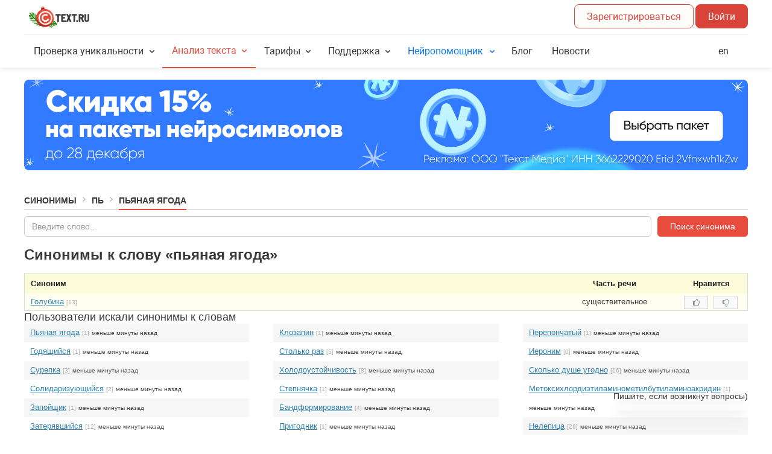

--- FILE ---
content_type: text/html; charset=UTF-8
request_url: https://text.ru/synonym/%D0%BF%D1%8C%D1%8F%D0%BD%D0%B0%D1%8F+%D1%8F%D0%B3%D0%BE%D0%B4%D0%B0
body_size: 13692
content:
<!DOCTYPE html>
<html lang="ru" xmlns="http://www.w3.org/1999/xhtml">
    <head prefix="og: http://ogp.me/ns# fb: http://ogp.me/ns/fb# article: http://ogp.me/ns/article#">
    <title>Cинонимы к слову «пьяная ягода» на TEXT.RU</title>
    <meta name="description" content="Синонимы и похожие по смыслу выражения к слову «пьяная ягода»: голубика" />
    <link rel="icon" href="/favicon.ico" type="image/x-icon"/>
    <link rel="manifest" href="/site.webmanifest">
    <link rel="apple-touch-icon" sizes="180x180" href="/images/favicon/apple-touch-icon.png">
    <link rel="icon" type="image/png" sizes="32x32" href="/images/favicon/favicon-32x32.png">
    <link rel="icon" type="image/png" sizes="16x16" href="/images/favicon/favicon-16x16.png">
    <link rel="mask-icon" href="/images/favicon/safari-pinned-tab.svg" color="#d9443a">
    <meta name="msapplication-TileColor" content="#da532c">
    <meta name="theme-color" content="#ffffff">
    <link rel="image_src" href="https://text.ru/images/social/share/text_ru.jpg" />
    
    <meta property="og:type" content="article">
    <meta property="og:url" content="https://text.ru/" />
    <meta property="og:title" content="Сервис проверки текста на уникальность и нейросети для работы с контентом" />
    <meta property="og:site_name" content="Text.ru" />
    <meta property="og:description" content="Орфография, уникальность, SEO-анализ. Нейросети для генерации, редактирования и работы с контентом" />
    <meta property="og:image" content="https://text.ru/images/social/share/text_ru.jpg" />

    <meta name="twitter:card" content="summary_large_image" />
    <meta name="twitter:creator" content="@TextRuofficial">
    <meta name="twitter:title" content="Сервис проверки текста на уникальность и нейросети для работы с контентом" />
    <meta name="twitter:description" content="Орфография, уникальность, SEO-анализ. Нейросети для генерации, редактирования и работы с контентом" />
    <meta name="twitter:image" content="https://text.ru/images/social/share/text_ru.jpg" />
    <meta name="twitter:url" content="https://text.ru/images/social/share/text.ru.png" />

    <meta name="viewport" content="width=device-width"/>

    <meta name="yandex-verification" content="23790bbd3d5828ab" />


    <link rel="stylesheet" href="/assets/layout.d52094daef0f37472fe0.min.css" type="text/css"><link rel="stylesheet" href="/assets/synonym.a06ec40b8c1c1418f04a.min.css" type="text/css">
                <script async src="https://yastatic.net/pcode/adfox/header-bidding.js"></script>
    <script>
        var adfoxBiddersMap = {
            "myTarget": "1242473",
            "betweenDigital": "1242476"
        };
        var adUnits = [
            {
                "code": "adfox_158073153333511009",
                "bids": [
                    {
                        "bidder": "myTarget",
                        "params": {
                            "placementId": "694106"
                        }
                    },
                    {
                        "bidder": "betweenDigital",
                        "params": {
                            "placementId": "3734969"
                        }
                    }
                ],
                "sizes": [
                    [
                        970,
                        250
                    ]
                ]
            },
            {
                "code": "adfox_15807318812951545",
                "bids": [
                    {
                        "bidder": "myTarget",
                        "params": {
                            "placementId": "694108"
                        }
                    },
                    {
                        "bidder": "betweenDigital",
                        "params": {
                            "placementId": "3734972"
                        }
                    }
                ],
                "sizes": [
                    [
                        300,
                        250
                    ]
                ]
            },
            {
                "code": "adfox_158073188129651858",
                "bids": [
                    {
                        "bidder": "myTarget",
                        "params": {
                            "placementId": "694110"
                        }
                    },
                    {
                        "bidder": "betweenDigital",
                        "params": {
                            "placementId": "3734971"
                        }
                    }
                ],
                "sizes": [
                    [
                        300,
                        250
                    ]
                ]
            },
            {
                "code": "adfox_158073188129691268",
                "bids": [
                    {
                        "bidder": "myTarget",
                        "params": {
                            "placementId": "694112"
                        }
                    },
                    {
                        "bidder": "betweenDigital",
                        "params": {
                            "placementId": "3734970"
                        }
                    }
                ],
                "sizes": [
                    [
                        300,
                        250
                    ]
                ]
            }
        ];
        var userTimeout = 500;
        window.YaHeaderBiddingSettings = {
            biddersMap: adfoxBiddersMap,
            adUnits: adUnits,
            timeout: userTimeout
        };
    </script>
    <script src="https://yastatic.net/pcode/adfox/loader.js" crossorigin="anonymous"></script>
    
                
            <!-- Top.Mail.Ru counter -->
<script type="text/javascript">
    var _tmr = window._tmr || (window._tmr = []);
    _tmr.push({id: "3386797", type: "pageView", start: (new Date()).getTime()});
    (function (d, w, id) {
        if (d.getElementById(id)) return;
        var ts = d.createElement("script"); ts.type = "text/javascript"; ts.async = true; ts.id = id;
        ts.src = "https://top-fwz1.mail.ru/js/code.js";
        var f = function () {var s = d.getElementsByTagName("script")[0]; s.parentNode.insertBefore(ts, s);};
        if (w.opera == "[object Opera]") { d.addEventListener("DOMContentLoaded", f, false); } else { f(); }
    })(document, window, "tmr-code");
</script>
<noscript><div><img src="https://top-fwz1.mail.ru/counter?id=3386797;js=na" style="position:absolute;left:-9999px;" alt="Top.Mail.Ru" /></div></noscript>
<!-- /Top.Mail.Ru counter -->
        
                <!-- Wikilect widget START -->
<script type="text/javascript" async>
    (function () {
        const script = document.createElement("script");
        script.src ="https://wikilect-widget.website.yandexcloud.net/wikilect-widget.js";
        script.type="module";
        script.async = false;
        document.head.appendChild(script);
        let checkBodyExists = setInterval(function() {
            if (document.body) {
                clearInterval(checkBodyExists);
                document.body.insertAdjacentHTML('beforeend','<wikilect-widget widget_id="29" host="wikilect.com" name="Нейропомощник" integration={"integration_id":30,"x_tenant":"textru"} help_text="Пишите, если возникнут вопросы)" first_message="Я Нейропомощник-саппорт. Могу помочь с основными вопросами по сервису Text.ru. Или позову аккаунт-менеджера, если не найду ответ)" padding={"right":"40px","bottom":"40px"} theme="red" ></wikilect-widget>');
            }
        }, 10);

    })();
</script>
<!-- Wikilect widget END -->
            
    
        <script src="https://smartcaptcha.cloud.yandex.ru/captcha.js" defer></script>

</head>

    
    <body class="   no-transition">
        <div id="Cookie-Root"></div>
        <div id="Qualification-Root"></div>

        
<!-- Varioqub experiments -->
<script type="text/javascript">
    (function(e, x, pe, r, i, me, nt){
        e[i]=e[i]||function(){(e[i].a=e[i].a||[]).push(arguments)},
            me=x.createElement(pe),me.async=1,me.src=r,nt=x.getElementsByTagName(pe)[0],nt.parentNode.insertBefore(me,nt)})
    (window, document, 'script', 'https://abt.s3.yandex.net/expjs/latest/exp.js', 'ymab');
    ymab('metrika.23767558', 'init'/*, {callback}*/);
</script>

<!-- Yandex.Metrika counter -->
<script type="text/javascript">
    
    (function(m,e,t,r,i,k,a){m[i]=m[i]||function(){(m[i].a=m[i].a||[]).push(arguments)};
        m[i].l=1*new Date();
        for (var j = 0; j < document.scripts.length; j++) {if (document.scripts[j].src === r) { return; }}
        k=e.createElement(t),a=e.getElementsByTagName(t)[0],k.async=1,k.src=r,a.parentNode.insertBefore(k,a)})
    (window, document, "script", "https://mc.yandex.ru/metrika/tag.js", "ym");

    ym(23767558, "init", {
        clickmap:true,
        trackLinks:true,
        accurateTrackBounce:true,
        webvisor:true,
        ecommerce:"dataLayer",
        triggerEvent: false,
        params: {
            auth: "guest"
        }
    });
    window.dataLayer = window.dataLayer || [];
</script>
<noscript><div><img src="https://mc.yandex.ru/watch/23767558" style="position:absolute; left:-9999px;" alt="" /></div></noscript>
<!-- /Yandex.Metrika counter -->

        <div id="notifications">
	<div id="notifications__content"></div>
</div>
        
        
        <!--noindex--><!--googleoff: all-->
                    <header class="main-header">
                                
<div class="main-header_wrapper">
    <div class="grid-row">
        <div class="grid-col grid-col-1 main-header_top">
            <div class="main-header_top-column">
                <a href="/" class="main-header_logo">&nbsp;</a>
                <span id="main-header_chips-container" class="main-header_chips-container grid-lg-hidden"></span>
            </div>

            <div id="main-header_user-data" class="main-header_top-column">
                <span id="main-header_top-info" class="main-header_top-info"></span>

                <span class="grid-lg-hidden">
                                            <a href="/login/registration?r=c3lub255bS8lRDAlQkYlRDElOEMlRDElOEYlRDAlQkQlRDAlQjAlRDElOEYrJUQxJThGJUQwJUIzJUQwJUJFJUQwJUI0JUQwJUIw"
                           class="main-header_button"
                                                    >
                            Зарегистрироваться                        </a>
                        <a href="/login?r=c3lub255bS8lRDAlQkYlRDElOEMlRDElOEYlRDAlQkQlRDAlQjAlRDElOEYrJUQxJThGJUQwJUIzJUQwJUJFJUQwJUI0JUQwJUIw"
                           class="main-header_button main-header_button--contained"
                        >
                            Войти                        </a>
                                    </span>

                <a id="main-header_menu-button" href="#" class="main-header_button main-header_button--menu grid-lg-visible">&nbsp;</a>
            </div>
        </div>
    </div>
    <div>
        <div class="grid-col grid-col-1 grid-lg-hidden main-header_bottom">
            <div class="main-header_menu">
                <div class="main-header_fixed-link-container">
                    <div id="head-user-menu-mobile" class="main-header_mobile-user-menu"></div>

                    <div class="t-dropdown-group">
                        <div class="t-dropdown">
                            <a href="#" class="t-dropdown_header ">
                                Проверка уникальности                            </a>
                            <ul class="t-dropdown_list">
                                <li><a href="/antiplagiat">Уникальность текста</a></li>
                                <li><a href="/doc-check">Уникальность документа</a></li>
                                <li><a href="/url-check">Уникальность сайта</a></li>
                                <li><a href="/api-check">API уникальности</a></li>
                                <li><a href="https://t.me/antiplagiat_robot" target="_blank" rel="nofollow">Telegram-бот</a></li>
                                <li>
                                    <a href="https://chromewebstore.google.com/detail/textru-%D0%B0%D0%BD%D1%82%D0%B8%D0%BF%D0%BB%D0%B0%D0%B3%D0%B8%D0%B0%D1%82-%D0%BF%D1%80%D0%BE%D0%B2%D0%B5%D1%80/fjllijlclfcegdfdbhcmlaohpcfpcnoa" target="_blank" rel="nofollow">
                                        Браузерное расширение                                    </a>
                                </li>
                            </ul>
                        </div>

                        <div class="t-dropdown">
                            <a href="#" class="t-dropdown_header active">
                                Анализ текста                            </a>
                            <ul class="t-dropdown_list">
                                <li><a href="/spelling">Проверка орфографии</a></li>
                                <li><a href="/seo">SEO-анализ</a></li>
                                <li><a href="/synonym">Синонимы к слову</a></li>
                            </ul>
                        </div>

                        <div class="t-dropdown">
                            <a href="#" class="t-dropdown_header ">
                                Тарифы                            </a>
                            <ul class="t-dropdown_list">
                                <li><a href="/pro">PRO-аккаунт</a></li>
                                <li><a href="/pack">PRO-пакет символов</a></li>
                                <li>
                                    <a href="/neuropack">
                                        Пакеты нейросимволов
                                        <span class="tx-Badge tx-Badge--small tx-Badge--new">new</span>
                                    </a>
                                </li>
                            </ul>
                        </div>

                        <div class="t-dropdown">
                            <a href="#" class="t-dropdown_header ">
                                Поддержка                            </a>
                            <ul class="t-dropdown_list">
                                <li><a href="/faq/instrukcii/instrukcii-dlya-zakazchikov/">Инструкции</a></li>
                                                                    <li><a href="/feedback">Служба поддержки</a></li>
                                                            </ul>
                        </div>

                        <div class="t-dropdown">
                            <a href="#" class="t-dropdown_header t-dropdown_header--new ">
                                Нейропомощник                            </a>
                            <ul class="t-dropdown_list">
                                <li>
                                    <a href="/neuro/rewriting">
                                        Рерайтер                                    </a>
                                </li>
                                <li>
                                    <a href="/neuro/humanizer">
                                        Гуманизатор                                        <span class="tx-Badge tx-Badge--small tx-Badge--new">new</span>
                                    </a>
                                </li>
                                <li>
                                    <a href="/neuro/detector">
                                        Детектор ИИ                                    </a>
                                </li>
                                <li>
                                    <a href="/neuro/copywriting">
                                        Копирайтер                                    </a>
                                </li>
                                <li>
                                    <a href="/neuro/transcription">
                                        Транскрибатор                                    </a>
                                </li>
                                <li>
                                    <a href="/neuro/reduction">
                                        Суммаризатор                                    </a>
                                </li>
                                <li>
                                    <a href="/neuro/illustration">
                                        Иллюстратор                                    </a>
                                </li>
                                <li>
                                    <a href="/neuro/corrector">
                                        Корректор                                    </a>
                                </li>
                                <li>
                                    <a href="/neuro/api">
                                        Документация API                                    </a>
                                </li>
                                <li>
                                    <a href="/neuro">
                                        О сервисе                                    </a>
                                </li>
                            </ul>
                        </div>
                                                <div class="t-dropdown">
                            <a href="/blog"
                               class="t-dropdown_header t-dropdown_header--single ">
                                Блог                            </a>
                            <a href="/news"
                               class="t-dropdown_header t-dropdown_header--single  news-preview news-preview__unregistered__link">
                                Новости                            </a>
                        </div>

                        <div class="t-dropdown main-header_button--en">
                            <a href="https://1text.com"
                               id="locale-selector-goto-en"
                               class="t-dropdown_header t-dropdown_header--single"
                               onclick="yaCounter23767558.reachGoal('visit_1text.com_ from_header_text.ru'); return true;"
                            >
                                en
                            </a>
                        </div>

                                                    <div class="t-dropdown">
                                <a href="/login?r=c3lub255bS8lRDAlQkYlRDElOEMlRDElOEYlRDAlQkQlRDAlQjAlRDElOEYrJUQxJThGJUQwJUIzJUQwJUJFJUQwJUI0JUQwJUIw" class="main-header_button main-header_button--full-width">
                                    Войти                                </a>
                                <a href="/login/registration?r=c3lub255bS8lRDAlQkYlRDElOEMlRDElOEYlRDAlQkQlRDAlQjAlRDElOEYrJUQxJThGJUQwJUIzJUQwJUJFJUQwJUI0JUQwJUIw"
                                   class="main-header_button main-header_button--full-width  main-header_button--contained"
                                                                    >
                                    Зарегистрироваться                                </a>
                            </div>
                                                </div>
                    </div>
                </div>
            </div>
        </div>
    </div>
</div>
            </header>
                <!--googleon: all--><!--/noindex-->
        <div class="body__container">
                                                <div id="news" class="grid-container">
                            <div class="banner slider autoplay">
            <div>
            <a onclick="yaCounter23767558.reachGoal('bannerClick_231'); return true;" href="https://text.ru/neuropack?utm_source=textru&utm_medium=banner&utm_campaign=neuropack&erid=2Vfnxwh1kZw" rel="noopener noreferrer nofollow" target="_blank">
                <img
                    alt="Посмотреть"
                    src="/images/admin/news_banner/d07356d081fdaf2e6487c4ea2f1f8bd8_xl.jpg"
                    srcset="
                        /images/admin/news_banner/d07356d081fdaf2e6487c4ea2f1f8bd8_xl.jpg 1200w
                        ,/images/admin/news_banner/d07356d081fdaf2e6487c4ea2f1f8bd8_xl.jpg 920w                        ,/images/admin/news_banner/d07356d081fdaf2e6487c4ea2f1f8bd8_md.jpg 680w                        ,/images/admin/news_banner/d07356d081fdaf2e6487c4ea2f1f8bd8_md.jpg 540w                        ,/images/admin/news_banner/d07356d081fdaf2e6487c4ea2f1f8bd8_xs.jpg 375w                    "
                    sizes="(max-width: 540px) 375px, (max-width: 680px) 540px, (max-width: 920px) 680px, (max-width: 1200px) 920px, 1200px"
                />
            </a>
        </div>
            <div>
            <a onclick="yaCounter23767558.reachGoal('bannerClick_232'); return true;" href="https://sdelaem.education/new-year-sale?utm_source=textru-banner&erid=5jtCeReLm1UnzmNhTKYGTj4" rel="noopener noreferrer nofollow" target="_blank">
                <img
                    alt="Посмотреть"
                    src="/images/admin/news_banner/1fe7647f5fbb48ac6a25ba060060ebcb_xl.png"
                    srcset="
                        /images/admin/news_banner/1fe7647f5fbb48ac6a25ba060060ebcb_xl.png 1200w
                        ,/images/admin/news_banner/1fe7647f5fbb48ac6a25ba060060ebcb_xl.png 920w                        ,/images/admin/news_banner/1fe7647f5fbb48ac6a25ba060060ebcb_md.png 680w                        ,/images/admin/news_banner/1fe7647f5fbb48ac6a25ba060060ebcb_md.png 540w                        ,/images/admin/news_banner/1fe7647f5fbb48ac6a25ba060060ebcb_xs.png 375w                    "
                    sizes="(max-width: 540px) 375px, (max-width: 680px) 540px, (max-width: 920px) 680px, (max-width: 1200px) 920px, 1200px"
                />
            </a>
        </div>
        </div>
                    </div>
                                                </div>

                <div id="content" class="body__container">
            	<!--noindex--><!--googleoff: all-->

	<div class="header-breadcrumbs body-header">
		<a href="https://text.ru/synonym" class="body-header__item">Синонимы</a><span class="header-breadcrumbs separator body-header__delimiter"></span><a href="https://text.ru/synonym/letter/пь" class="body-header__item">Пь</a><span class="header-breadcrumbs separator body-header__delimiter"></span><span class="body-header__item">Пьяная ягода</span>			</div>

	<!--googleon: all--><!--/noindex-->
<input id="order_refill_show" name="order_refill_show" type="hidden" value=""/>
        
<div class="synonym">
    <div class="fs-13">
        <div id="form_container">
	<form id="form_search_synonym" class="form" action="/synonym" method="post" autocomplete="off">
		<!--noindex--><!--googleoff: all-->		<input id="input_search_synonym" type="text" name="search_synonym" value="" placeholder="Введите слово...">
		<input id="button_search_synonym" type="submit" value="Поиск синонима" class="btn btn_red btn_large"/>
		<!--googleon: all--><!--/noindex-->	</form>
	<div id="form_container_transparent"></div>
</div>
            <div>
        <!-- Yandex.RTB R-A-498420-17 -->
        <div id="yandex_rtb_R-A-498420-17"></div>
        <script type="text/javascript">
            (function(w, d, n, s, t) {
                w[n] = w[n] || [];
                w[n].push(function() {
                    Ya.Context.AdvManager.render({
                        blockId: "R-A-498420-17",
                        renderTo: "yandex_rtb_R-A-498420-17",
                        async: true
                    });
                });
                t = d.getElementsByTagName("script")[0];
                s = d.createElement("script");
                s.type = "text/javascript";
                s.src = "//an.yandex.ru/system/context.js";
                s.async = true;
                t.parentNode.insertBefore(s, t);
            })(this, this.document, "yandexContextAsyncCallbacks");
        </script>
    </div>

        <div id="data_container">
            <h1 data-word="пьяная ягода">Синонимы к слову «пьяная ягода»</h1>

            <div id="list_synonyms" class="mt-10">
                <table id="table_list_synonym" class="mt-0 box-s" cellspacing="3">
                    <tr>
                        <!--noindex--><!--googleoff: all-->                        <th class="ta-l">Синоним</th>
                        <th class="ta-c">Часть речи</th>
                        <th>Нравится</th>
                                                <!--googleon: all--><!--/noindex-->                    </tr>
                                                                <tr>
                            <td class="ta-l">
                                <a href="/synonym/%D0%B3%D0%BE%D0%BB%D1%83%D0%B1%D0%B8%D0%BA%D0%B0">Голубика</a>
                                <span class="counter" title="Количество синонимов">[13]</span>
                            </td>
                            <td>
                                                                    существительное                                                            </td>
                            <td>
                                <span class="fl-l ml-5 mt-1">
                                                                        <span class="btn-likes" data-relation-id="740672">
		<a class="btn-like like " href="#" title="Нравится">
		<i class="fa fa-thumbs-o-up"></i>
		<span class="number"></span>
	</a>

		<a class="btn-like dislike " href="#" title="Не нравится">
		<i class="fa fa-thumbs-o-down"></i>
		<span class="number"></span>
	</a>
</span>
                                </span>
                            </td>
                                                    </tr>
                                    </table>
            </div>

            
            	<h2>Пользователи искали синонимы к словам</h2>
	<div class="rrow mt-10">
		
								<span class="syn-last-search-word">
									<div class="ellipsis">
						<a href="/synonym/%D0%BF%D1%8C%D1%8F%D0%BD%D0%B0%D1%8F-%D1%8F%D0%B3%D0%BE%D0%B4%D0%B0">Пьяная ягода</a>
						<span class="counter" title="Количество синонимов">[1]</span> <span class="date-last" title="Как давно искали синоним">меньше минуты назад</span>
					</div>
									<div class="ellipsis">
						<a href="/synonym/%D0%B3%D0%BE%D0%B4%D1%8F%D1%89%D0%B8%D0%B9%D1%81%D1%8F">Годящийся</a>
						<span class="counter" title="Количество синонимов">[1]</span> <span class="date-last" title="Как давно искали синоним">меньше минуты назад</span>
					</div>
									<div class="ellipsis">
						<a href="/synonym/%D1%81%D1%83%D1%80%D0%B5%D0%BF%D0%BA%D0%B0">Сурепка</a>
						<span class="counter" title="Количество синонимов">[3]</span> <span class="date-last" title="Как давно искали синоним">меньше минуты назад</span>
					</div>
									<div class="ellipsis">
						<a href="/synonym/%D1%81%D0%BE%D0%BB%D0%B8%D0%B4%D0%B0%D1%80%D0%B8%D0%B7%D1%83%D1%8E%D1%89%D0%B8%D0%B9%D1%81%D1%8F">Солидаризующийся</a>
						<span class="counter" title="Количество синонимов">[2]</span> <span class="date-last" title="Как давно искали синоним">меньше минуты назад</span>
					</div>
									<div class="ellipsis">
						<a href="/synonym/%D0%B7%D0%B0%D0%BF%D0%BE%D0%B9%D1%89%D0%B8%D0%BA">Запойщик</a>
						<span class="counter" title="Количество синонимов">[1]</span> <span class="date-last" title="Как давно искали синоним">меньше минуты назад</span>
					</div>
									<div class="ellipsis">
						<a href="/synonym/%D0%B7%D0%B0%D1%82%D0%B5%D1%80%D1%8F%D0%B2%D1%88%D0%B8%D0%B9%D1%81%D1%8F">Затерявшийся</a>
						<span class="counter" title="Количество синонимов">[12]</span> <span class="date-last" title="Как давно искали синоним">меньше минуты назад</span>
					</div>
									<div class="ellipsis">
						<a href="/synonym/%D0%BE%D1%81%D1%8C%D0%BC%D0%B8%D0%BD%D0%B0">Осьмина</a>
						<span class="counter" title="Количество синонимов">[1]</span> <span class="date-last" title="Как давно искали синоним">меньше минуты назад</span>
					</div>
									<div class="ellipsis">
						<a href="/synonym/%D0%B3%D0%B0%D0%B7%D0%BE%D0%BD%D0%B5%D1%84%D1%82%D1%8F%D0%BD%D0%BE%D0%B9">Газонефтяной</a>
						<span class="counter" title="Количество синонимов">[1]</span> <span class="date-last" title="Как давно искали синоним">меньше минуты назад</span>
					</div>
									<div class="ellipsis">
						<a href="/synonym/%D0%B0%D0%BA%D0%B2%D0%B8%D1%82%D0%B0%D0%BD%D0%B8%D1%8F">Аквитания</a>
						<span class="counter" title="Количество синонимов">[0]</span> <span class="date-last" title="Как давно искали синоним">меньше минуты назад</span>
					</div>
									<div class="ellipsis">
						<a href="/synonym/%D0%BF%D0%B8%D1%81%D1%8B%D0%B2%D0%B0%D0%B2%D1%88%D0%B8%D0%B9">Писывавший</a>
						<span class="counter" title="Количество синонимов">[1]</span> <span class="date-last" title="Как давно искали синоним">меньше минуты назад</span>
					</div>
									<div class="ellipsis">
						<a href="/synonym/%D1%81-%D0%B1%D0%BE%D0%BB%D1%8C%D1%88%D0%B8%D0%BC%D0%B8-%D1%81%D0%B2%D1%8F%D0%B7%D1%8F%D0%BC%D0%B8">С большими связями</a>
						<span class="counter" title="Количество синонимов">[1]</span> <span class="date-last" title="Как давно искали синоним">меньше минуты назад</span>
					</div>
									<div class="ellipsis">
						<a href="/synonym/%D0%BB%D0%B5%D1%81%D0%BE%D0%BA%D0%BE%D0%BC%D0%B1%D0%B8%D0%BD%D0%B0%D1%82">Лесокомбинат</a>
						<span class="counter" title="Количество синонимов">[1]</span> <span class="date-last" title="Как давно искали синоним">меньше минуты назад</span>
					</div>
									<div class="ellipsis">
						<a href="/synonym/%D0%B2%D1%83%D0%BB%D0%BA%D0%B0%D0%BD%D0%B8%D0%B7%D1%83%D1%8E%D1%89%D0%B8%D0%B9">Вулканизующий</a>
						<span class="counter" title="Количество синонимов">[1]</span> <span class="date-last" title="Как давно искали синоним">меньше минуты назад</span>
					</div>
									<div class="ellipsis">
						<a href="/synonym/%D0%B3%D0%B0%D1%87%D0%B0">Гача</a>
						<span class="counter" title="Количество синонимов">[3]</span> <span class="date-last" title="Как давно искали синоним">меньше минуты назад</span>
					</div>
							</span>
								<span class="syn-last-search-word">
									<div class="ellipsis">
						<a href="/synonym/%D0%BA%D0%BB%D0%BE%D0%B7%D0%B0%D0%BF%D0%B8%D0%BD">Клозапин</a>
						<span class="counter" title="Количество синонимов">[1]</span> <span class="date-last" title="Как давно искали синоним">меньше минуты назад</span>
					</div>
									<div class="ellipsis">
						<a href="/synonym/%D1%81%D1%82%D0%BE%D0%BB%D1%8C%D0%BA%D0%BE-%D1%80%D0%B0%D0%B7">Столько раз</a>
						<span class="counter" title="Количество синонимов">[5]</span> <span class="date-last" title="Как давно искали синоним">меньше минуты назад</span>
					</div>
									<div class="ellipsis">
						<a href="/synonym/%D1%85%D0%BE%D0%BB%D0%BE%D0%B4%D0%BE%D1%83%D1%81%D1%82%D0%BE%D0%B9%D1%87%D0%B8%D0%B2%D0%BE%D1%81%D1%82%D1%8C">Холодоустойчивость</a>
						<span class="counter" title="Количество синонимов">[8]</span> <span class="date-last" title="Как давно искали синоним">меньше минуты назад</span>
					</div>
									<div class="ellipsis">
						<a href="/synonym/%D1%81%D1%82%D0%B5%D0%BF%D0%BD%D1%8F%D1%87%D0%BA%D0%B0">Степнячка</a>
						<span class="counter" title="Количество синонимов">[1]</span> <span class="date-last" title="Как давно искали синоним">меньше минуты назад</span>
					</div>
									<div class="ellipsis">
						<a href="/synonym/%D0%B1%D0%B0%D0%BD%D0%B4%D1%84%D0%BE%D1%80%D0%BC%D0%B8%D1%80%D0%BE%D0%B2%D0%B0%D0%BD%D0%B8%D0%B5">Бандформирование</a>
						<span class="counter" title="Количество синонимов">[4]</span> <span class="date-last" title="Как давно искали синоним">меньше минуты назад</span>
					</div>
									<div class="ellipsis">
						<a href="/synonym/%D0%BF%D1%80%D0%B8%D0%B3%D0%BE%D0%B4%D0%BD%D0%B8%D0%BA">Пригодник</a>
						<span class="counter" title="Количество синонимов">[1]</span> <span class="date-last" title="Как давно искали синоним">меньше минуты назад</span>
					</div>
									<div class="ellipsis">
						<a href="/synonym/%D0%BC%D0%B0%D1%85%D0%BD%D1%83%D0%B2%D1%88%D0%B8%D0%B9-%D1%80%D1%83%D0%BA%D0%BE%D0%B9">Махнувший рукой</a>
						<span class="counter" title="Количество синонимов">[4]</span> <span class="date-last" title="Как давно искали синоним">меньше минуты назад</span>
					</div>
									<div class="ellipsis">
						<a href="/synonym/%D0%BD%D0%B5%D0%B8%D0%B7%D1%8B%D1%81%D0%BA%D0%B0%D0%BD%D0%BD%D0%BE">Неизысканно</a>
						<span class="counter" title="Количество синонимов">[2]</span> <span class="date-last" title="Как давно искали синоним">меньше минуты назад</span>
					</div>
									<div class="ellipsis">
						<a href="/synonym/%D1%82%D0%BE%D0%B3%D0%B4%D0%B0-%D0%B6%D0%B5">Тогда же</a>
						<span class="counter" title="Количество синонимов">[2]</span> <span class="date-last" title="Как давно искали синоним">меньше минуты назад</span>
					</div>
									<div class="ellipsis">
						<a href="/synonym/%D0%BF%D1%80%D0%B5%D0%B4%D0%BC%D0%B5%D1%82-%D0%BB%D1%8E%D0%B1%D0%B2%D0%B8">Предмет любви</a>
						<span class="counter" title="Количество синонимов">[10]</span> <span class="date-last" title="Как давно искали синоним">меньше минуты назад</span>
					</div>
									<div class="ellipsis">
						<a href="/synonym/%D0%B1%D0%BE%D1%83%D0%BB%D0%B8%D0%BD%D0%B3">Боулинг</a>
						<span class="counter" title="Количество синонимов">[2]</span> <span class="date-last" title="Как давно искали синоним">меньше минуты назад</span>
					</div>
									<div class="ellipsis">
						<a href="/synonym/%D0%B8%D0%BA%D0%B0%D1%80">Икар</a>
						<span class="counter" title="Количество синонимов">[0]</span> <span class="date-last" title="Как давно искали синоним">меньше минуты назад</span>
					</div>
									<div class="ellipsis">
						<a href="/synonym/%D0%B0%D0%B2%D0%B4%D0%B5%D0%B9">Авдей</a>
						<span class="counter" title="Количество синонимов">[0]</span> <span class="date-last" title="Как давно искали синоним">меньше минуты назад</span>
					</div>
									<div class="ellipsis">
						<a href="/synonym/%D1%8D%D0%BB%D0%B5%D0%BA%D1%82%D1%80%D0%BE%D1%8D%D1%80%D0%BE%D0%B7%D0%B8%D0%BE%D0%BD%D0%BD%D1%8B%D0%B9">Электроэрозионный</a>
						<span class="counter" title="Количество синонимов">[3]</span> <span class="date-last" title="Как давно искали синоним">меньше минуты назад</span>
					</div>
							</span>
								<span class="syn-last-search-word">
									<div class="ellipsis">
						<a href="/synonym/%D0%BF%D0%B5%D1%80%D0%B5%D0%BF%D0%BE%D0%BD%D1%87%D0%B0%D1%82%D1%8B%D0%B9">Перепончатый</a>
						<span class="counter" title="Количество синонимов">[1]</span> <span class="date-last" title="Как давно искали синоним">меньше минуты назад</span>
					</div>
									<div class="ellipsis">
						<a href="/synonym/%D0%B8%D0%B5%D1%80%D0%BE%D0%BD%D0%B8%D0%BC">Иероним</a>
						<span class="counter" title="Количество синонимов">[0]</span> <span class="date-last" title="Как давно искали синоним">меньше минуты назад</span>
					</div>
									<div class="ellipsis">
						<a href="/synonym/%D1%81%D0%BA%D0%BE%D0%BB%D1%8C%D0%BA%D0%BE-%D0%B4%D1%83%D1%88%D0%B5-%D1%83%D0%B3%D0%BE%D0%B4%D0%BD%D0%BE">Сколько душе угодно</a>
						<span class="counter" title="Количество синонимов">[16]</span> <span class="date-last" title="Как давно искали синоним">меньше минуты назад</span>
					</div>
									<div class="ellipsis">
						<a href="/synonym/%D0%BC%D0%B5%D1%82%D0%BE%D0%BA%D1%81%D0%B8%D1%85%D0%BB%D0%BE%D1%80%D0%B4%D0%B8%D1%8D%D1%82%D0%B8%D0%BB%D0%B0%D0%BC%D0%B8%D0%BD%D0%BE%D0%BC%D0%B5%D1%82%D0%B8%D0%BB%D0%B1%D1%83%D1%82%D0%B8%D0%BB%D0%B0%D0%BC%D0%B8%D0%BD%D0%BE%D0%B0%D0%BA%D1%80%D0%B8%D0%B4%D0%B8%D0%BD">Метоксихлордиэтиламинометилбутиламиноакридин</a>
						<span class="counter" title="Количество синонимов">[1]</span> <span class="date-last" title="Как давно искали синоним">меньше минуты назад</span>
					</div>
									<div class="ellipsis">
						<a href="/synonym/%D0%BD%D0%B5%D0%BB%D0%B5%D0%BF%D0%B8%D1%86%D0%B0">Нелепица</a>
						<span class="counter" title="Количество синонимов">[26]</span> <span class="date-last" title="Как давно искали синоним">меньше минуты назад</span>
					</div>
									<div class="ellipsis">
						<a href="/synonym/%D0%B7%D0%B0%D0%BA%D1%83%D0%BF%D0%BE%D1%80%D1%89%D0%B8%D0%BA">Закупорщик</a>
						<span class="counter" title="Количество синонимов">[1]</span> <span class="date-last" title="Как давно искали синоним">меньше минуты назад</span>
					</div>
									<div class="ellipsis">
						<a href="/synonym/%D1%81%D0%B0%D1%85%D0%BD%D0%BE">Сахно</a>
						<span class="counter" title="Количество синонимов">[0]</span> <span class="date-last" title="Как давно искали синоним">меньше минуты назад</span>
					</div>
									<div class="ellipsis">
						<a href="/synonym/%D0%B1%D0%B5%D0%B7-%D1%83%D1%81%D1%82%D0%B0%D1%82%D0%BA%D1%83">Без устатку</a>
						<span class="counter" title="Количество синонимов">[1]</span> <span class="date-last" title="Как давно искали синоним">меньше минуты назад</span>
					</div>
									<div class="ellipsis">
						<a href="/synonym/%D1%81%D1%82%D1%80%D0%BE%D0%B6%D0%B0%D0%B9%D1%88%D0%B8%D0%B9">Строжайший</a>
						<span class="counter" title="Количество синонимов">[2]</span> <span class="date-last" title="Как давно искали синоним">меньше минуты назад</span>
					</div>
									<div class="ellipsis">
						<a href="/synonym/%D1%81%D0%BF%D0%B5%D0%BA%D1%82%D1%80%D0%B0%D0%BB%D1%8C%D0%BD%D1%8B%D0%B9">Спектральный</a>
						<span class="counter" title="Количество синонимов">[2]</span> <span class="date-last" title="Как давно искали синоним">меньше минуты назад</span>
					</div>
									<div class="ellipsis">
						<a href="/synonym/%D0%BA%D0%BE%D1%80%D1%80%D1%83%D0%BF%D1%86%D0%B8%D0%BE%D0%BD%D0%B5%D1%80">Коррупционер</a>
						<span class="counter" title="Количество синонимов">[1]</span> <span class="date-last" title="Как давно искали синоним">меньше минуты назад</span>
					</div>
									<div class="ellipsis">
						<a href="/synonym/%D0%B0%D0%BB%D0%BE%D1%81%D1%82%D1%8C">Алость</a>
						<span class="counter" title="Количество синонимов">[4]</span> <span class="date-last" title="Как давно искали синоним">меньше минуты назад</span>
					</div>
									<div class="ellipsis">
						<a href="/synonym/%D0%B0%D0%B2%D1%82%D0%BE%D0%BC%D0%B0%D0%B3%D0%B8%D1%81%D1%82%D1%80%D0%B0%D0%BB%D1%8C%D0%BD%D1%8B%D0%B9">Автомагистральный</a>
						<span class="counter" title="Количество синонимов">[3]</span> <span class="date-last" title="Как давно искали синоним">меньше минуты назад</span>
					</div>
									<div class="ellipsis">
						<a href="/synonym/%D0%BE%D1%87%D0%B5%D1%80%D0%B5%D0%B4%D1%8C">Очередь</a>
						<span class="counter" title="Количество синонимов">[11]</span> <span class="date-last" title="Как давно искали синоним">меньше минуты назад</span>
					</div>
							</span>
			</div>
        </div>
    </div>
</div>


    </div>
<!--noindex--><!--googleoff: all-->
<script class="export_js">	var Globals = {"servers":{"exchange":{"base":"https:\/\/exchange.text.ru","customer":"https:\/\/exchange.text.ru\/api\/customer","performer":"https:\/\/exchange.text.ru\/api\/performer","service":"https:\/\/exchange.text.ru\/api\/service"},"works":"https:\/\/exchange-works.text.ru"},"locales":{"1":{"id":1,"code":"ru_RU","country":{"code":"RU","titles":{"ru_RU":"\u0420\u043e\u0441\u0441\u0438\u044f","en_US":"Russia","en_GB":"Russia","de_DE":"Russland","it_IT":"Russia","pt_PT":"Russia","nl_NL":"Russia","pl_PL":"Russia","zh_CN":"Russia","es_ES":"Russia","ar_SA":"Russia","hi_IN":"Russia","bn_BD":"Russia","ja_JP":"Russia","tr_TR":"Russia","ms_MY":"Russia","uk_UA":"\u0420\u043e\u0441\u0441\u0438\u044f","be_BY":"\u0420\u043e\u0441\u0441\u0438\u044f","kk_KZ":"\u0420\u043e\u0441\u0441\u0438\u044f","fr_FR":"Russie"}},"language":{"code":"ru","titles":{"own":"\u0420\u0443\u0441\u0441\u043a\u0438\u0439","current":"\u0420\u0443\u0441\u0441\u043a\u0438\u0439"}}},"2":{"id":2,"code":"en_US","country":{"code":"US","titles":{"ru_RU":"\u0421\u0428\u0410","en_US":"United States","en_GB":"United States","de_DE":"USA","it_IT":"United States","pt_PT":"United States","nl_NL":"United States","pl_PL":"United States","zh_CN":"United States","es_ES":"United States","ar_SA":"United States","hi_IN":"United States","bn_BD":"United States","ja_JP":"United States","tr_TR":"United States","ms_MY":"United States","uk_UA":"\u0421\u0428\u0410","be_BY":"\u0421\u0428\u0410","kk_KZ":"\u0421\u0428\u0410","fr_FR":"\u00c9tats-Unis"}},"language":{"code":"en","titles":{"own":"English","current":"\u0410\u043d\u0433\u043b\u0438\u0439\u0441\u043a\u0438\u0439"}}},"3":{"id":3,"code":"en_GB","country":{"code":"GB","titles":{"ru_RU":"\u0412\u0435\u043b\u0438\u043a\u043e\u0431\u0440\u0438\u0442\u0430\u043d\u0438\u044f","en_US":"United Kingdom","en_GB":"United Kingdom","de_DE":"Vereinigtes K\u00f6nigreich","it_IT":"United Kingdom","pt_PT":"United Kingdom","nl_NL":"United Kingdom","pl_PL":"United Kingdom","zh_CN":"United Kingdom","es_ES":"United Kingdom","ar_SA":"United Kingdom","hi_IN":"United Kingdom","bn_BD":"United Kingdom","ja_JP":"United Kingdom","tr_TR":"United Kingdom","ms_MY":"United Kingdom","uk_UA":"\u0412\u0435\u043b\u0438\u043a\u043e\u0431\u0440\u0438\u0442\u0430\u043d\u0438\u044f","be_BY":"\u0412\u0435\u043b\u0438\u043a\u043e\u0431\u0440\u0438\u0442\u0430\u043d\u0438\u044f","kk_KZ":"\u0412\u0435\u043b\u0438\u043a\u043e\u0431\u0440\u0438\u0442\u0430\u043d\u0438\u044f","fr_FR":"Royaume-Uni"}},"language":{"code":"en","titles":{"own":"English","current":"\u0410\u043d\u0433\u043b\u0438\u0439\u0441\u043a\u0438\u0439"}}},"4":{"id":4,"code":"de_DE","country":{"code":"DE","titles":{"ru_RU":"\u0413\u0435\u0440\u043c\u0430\u043d\u0438\u044f","en_US":"Germany","en_GB":"Germany","de_DE":"Deutschland","it_IT":"Germany","pt_PT":"Germany","nl_NL":"Germany","pl_PL":"Germany","zh_CN":"Germany","es_ES":"Germany","ar_SA":"Germany","hi_IN":"Germany","bn_BD":"Germany","ja_JP":"Germany","tr_TR":"Germany","ms_MY":"Germany","uk_UA":"\u0413\u0435\u0440\u043c\u0430\u043d\u0438\u044f","be_BY":"\u0413\u0435\u0440\u043c\u0430\u043d\u0438\u044f","kk_KZ":"\u0413\u0435\u0440\u043c\u0430\u043d\u0438\u044f","fr_FR":"Allemagne"}},"language":{"code":"de","titles":{"own":"Deutsch","current":"\u041d\u0435\u043c\u0435\u0446\u043a\u0438\u0439"}}},"5":{"id":5,"code":"it_IT","country":{"code":"IT","titles":{"ru_RU":"\u0418\u0442\u0430\u043b\u0438\u044f","en_US":"Italy","en_GB":"Italy","de_DE":"Italien","it_IT":"Italy","pt_PT":"Italy","nl_NL":"Italy","pl_PL":"Italy","zh_CN":"Italy","es_ES":"Italy","ar_SA":"Italy","hi_IN":"Italy","bn_BD":"Italy","ja_JP":"Italy","tr_TR":"Italy","ms_MY":"Italy","uk_UA":"\u0418\u0442\u0430\u043b\u0438\u044f","be_BY":"\u0418\u0442\u0430\u043b\u0438\u044f","kk_KZ":"\u0418\u0442\u0430\u043b\u0438\u044f","fr_FR":"Italie"}},"language":{"code":"it","titles":{"own":"Italiano","current":"\u0418\u0442\u0430\u043b\u044c\u044f\u043d\u0441\u043a\u0438\u0439"}}},"6":{"id":6,"code":"pt_PT","country":{"code":"PT","titles":{"ru_RU":"\u041f\u043e\u0440\u0442\u0443\u0433\u0430\u043b\u0438\u044f","en_US":"Portugal","en_GB":"Portugal","de_DE":"Portugal","it_IT":"Portugal","pt_PT":"Portugal","nl_NL":"Portugal","pl_PL":"Portugal","zh_CN":"Portugal","es_ES":"Portugal","ar_SA":"Portugal","hi_IN":"Portugal","bn_BD":"Portugal","ja_JP":"Portugal","tr_TR":"Portugal","ms_MY":"Portugal","uk_UA":"\u041f\u043e\u0440\u0442\u0443\u0433\u0430\u043b\u0438\u044f","be_BY":"\u041f\u043e\u0440\u0442\u0443\u0433\u0430\u043b\u0438\u044f","kk_KZ":"\u041f\u043e\u0440\u0442\u0443\u0433\u0430\u043b\u0438\u044f","fr_FR":"Portugal"}},"language":{"code":"pt","titles":{"own":"Portugu\u00eas","current":"\u041f\u043e\u0440\u0442\u0443\u0433\u0430\u043b\u044c\u0441\u043a\u0438\u0439"}}},"7":{"id":7,"code":"nl_NL","country":{"code":"NL","titles":{"ru_RU":"\u041d\u0438\u0434\u0435\u0440\u043b\u0430\u043d\u0434\u044b","en_US":"Netherlands","en_GB":"Netherlands","de_DE":"Niederlande","it_IT":"Netherlands","pt_PT":"Netherlands","nl_NL":"Netherlands","pl_PL":"Netherlands","zh_CN":"Netherlands","es_ES":"Netherlands","ar_SA":"Netherlands","hi_IN":"Netherlands","bn_BD":"Netherlands","ja_JP":"Netherlands","tr_TR":"Netherlands","ms_MY":"Netherlands","uk_UA":"\u041d\u0438\u0434\u0435\u0440\u043b\u0430\u043d\u0434\u044b","be_BY":"\u041d\u0438\u0434\u0435\u0440\u043b\u0430\u043d\u0434\u044b","kk_KZ":"\u041d\u0438\u0434\u0435\u0440\u043b\u0430\u043d\u0434\u044b","fr_FR":"Pays-Bas"}},"language":{"code":"nl","titles":{"own":"Nederlandse","current":"\u0413\u043e\u043b\u043b\u0430\u043d\u0434\u0441\u043a\u0438\u0439"}}},"8":{"id":8,"code":"pl_PL","country":{"code":"PL","titles":{"ru_RU":"\u041f\u043e\u043b\u044c\u0448\u0430","en_US":"Poland","en_GB":"Poland","de_DE":"Polen","it_IT":"Poland","pt_PT":"Poland","nl_NL":"Poland","pl_PL":"Poland","zh_CN":"Poland","es_ES":"Poland","ar_SA":"Poland","hi_IN":"Poland","bn_BD":"Poland","ja_JP":"Poland","tr_TR":"Poland","ms_MY":"Poland","uk_UA":"\u041f\u043e\u043b\u044c\u0448\u0430","be_BY":"\u041f\u043e\u043b\u044c\u0448\u0430","kk_KZ":"\u041f\u043e\u043b\u044c\u0448\u0430","fr_FR":"Pologne"}},"language":{"code":"pl","titles":{"own":"Polski","current":"\u041f\u043e\u043b\u044c\u0441\u043a\u0438\u0439"}}},"9":{"id":9,"code":"zh_CN","country":{"code":"CN","titles":{"ru_RU":"\u041a\u0438\u0442\u0430\u0439","en_US":"China","en_GB":"China","de_DE":"China","it_IT":"China","pt_PT":"China","nl_NL":"China","pl_PL":"China","zh_CN":"China","es_ES":"China","ar_SA":"China","hi_IN":"China","bn_BD":"China","ja_JP":"China","tr_TR":"China","ms_MY":"China","uk_UA":"\u041a\u0438\u0442\u0430\u0439","be_BY":"\u041a\u0438\u0442\u0430\u0439","kk_KZ":"\u041a\u0438\u0442\u0430\u0439","fr_FR":"Chine"}},"language":{"code":"zh","titles":{"own":"\u6f22\u8a9e","current":"\u041a\u0438\u0442\u0430\u0439\u0441\u043a\u0438\u0439"}}},"10":{"id":10,"code":"es_ES","country":{"code":"ES","titles":{"ru_RU":"\u0418\u0441\u043f\u0430\u043d\u0438\u044f","en_US":"Spain","en_GB":"Spain","de_DE":"Spanien","it_IT":"Spain","pt_PT":"Spain","nl_NL":"Spain","pl_PL":"Spain","zh_CN":"Spain","es_ES":"Spain","ar_SA":"Spain","hi_IN":"Spain","bn_BD":"Spain","ja_JP":"Spain","tr_TR":"Spain","ms_MY":"Spain","uk_UA":"\u0418\u0441\u043f\u0430\u043d\u0438\u044f","be_BY":"\u0418\u0441\u043f\u0430\u043d\u0438\u044f","kk_KZ":"\u0418\u0441\u043f\u0430\u043d\u0438\u044f","fr_FR":"Espagne"}},"language":{"code":"es","titles":{"own":"Espa\u00f1ol","current":"\u0418\u0441\u043f\u0430\u043d\u0441\u043a\u0438\u0439"}}},"11":{"id":11,"code":"ar_SA","country":{"code":"SA","titles":{"ru_RU":"\u0421\u0430\u0443\u0434\u043e\u0432\u0441\u043a\u0430\u044f \u0410\u0440\u0430\u0432\u0438\u044f","en_US":"Saudi Arabia","en_GB":"Saudi Arabia","de_DE":"Saudi-Arabien","it_IT":"Saudi Arabia","pt_PT":"Saudi Arabia","nl_NL":"Saudi Arabia","pl_PL":"Saudi Arabia","zh_CN":"Saudi Arabia","es_ES":"Saudi Arabia","ar_SA":"Saudi Arabia","hi_IN":"Saudi Arabia","bn_BD":"Saudi Arabia","ja_JP":"Saudi Arabia","tr_TR":"Saudi Arabia","ms_MY":"Saudi Arabia","uk_UA":"\u0421\u0430\u0443\u0434\u043e\u0432\u0441\u043a\u0430\u044f \u0410\u0440\u0430\u0432\u0438\u044f","be_BY":"\u0421\u0430\u0443\u0434\u043e\u0432\u0441\u043a\u0430\u044f \u0410\u0440\u0430\u0432\u0438\u044f","kk_KZ":"\u0421\u0430\u0443\u0434\u043e\u0432\u0441\u043a\u0430\u044f \u0410\u0440\u0430\u0432\u0438\u044f","fr_FR":"Arabie saoudite"}},"language":{"code":"ar","titles":{"own":"\u0627\u0644\u0644\u063a\u0629 \u0627\u0644\u0639\u0631\u0628\u064a\u0629\u200e","current":"\u0410\u0440\u0430\u0431\u0441\u043a\u0438\u0439"}}},"12":{"id":12,"code":"hi_IN","country":{"code":"IN","titles":{"ru_RU":"\u0418\u043d\u0434\u0438\u044f","en_US":"India","en_GB":"India","de_DE":"Indien","it_IT":"India","pt_PT":"India","nl_NL":"India","pl_PL":"India","zh_CN":"India","es_ES":"India","ar_SA":"India","hi_IN":"India","bn_BD":"India","ja_JP":"India","tr_TR":"India","ms_MY":"India","uk_UA":"\u0418\u043d\u0434\u0438\u044f","be_BY":"\u0418\u043d\u0434\u0438\u044f","kk_KZ":"\u0418\u043d\u0434\u0438\u044f","fr_FR":"Inde"}},"language":{"code":"hi","titles":{"own":"\u0939\u093f\u0928\u094d\u0926\u0940","current":"\u0425\u0438\u043d\u0434\u0438"}}},"13":{"id":13,"code":"bn_BD","country":{"code":"BD","titles":{"ru_RU":"\u0411\u0430\u043d\u0433\u043b\u0430\u0434\u0435\u0448","en_US":"Bangladesh","en_GB":"Bangladesh","de_DE":"Bangladesch","it_IT":"Bangladesh","pt_PT":"Bangladesh","nl_NL":"Bangladesh","pl_PL":"Bangladesh","zh_CN":"Bangladesh","es_ES":"Bangladesh","ar_SA":"Bangladesh","hi_IN":"Bangladesh","bn_BD":"Bangladesh","ja_JP":"Bangladesh","tr_TR":"Bangladesh","ms_MY":"Bangladesh","uk_UA":"\u0411\u0430\u043d\u0433\u043b\u0430\u0434\u0435\u0448","be_BY":"\u0411\u0430\u043d\u0433\u043b\u0430\u0434\u0435\u0448","kk_KZ":"\u0411\u0430\u043d\u0433\u043b\u0430\u0434\u0435\u0448","fr_FR":"Bangladesh"}},"language":{"code":"bn","titles":{"own":"\u09ac\u09be\u0982\u09b2\u09be","current":"\u0411\u0435\u043d\u0433\u0430\u043b\u044c\u0441\u043a\u0438\u0439"}}},"14":{"id":14,"code":"ja_JP","country":{"code":"JP","titles":{"ru_RU":"\u042f\u043f\u043e\u043d\u0438\u044f","en_US":"Japan","en_GB":"Japan","de_DE":"Japan","it_IT":"Japan","pt_PT":"Japan","nl_NL":"Japan","pl_PL":"Japan","zh_CN":"Japan","es_ES":"Japan","ar_SA":"Japan","hi_IN":"Japan","bn_BD":"Japan","ja_JP":"Japan","tr_TR":"Japan","ms_MY":"Japan","uk_UA":"\u042f\u043f\u043e\u043d\u0438\u044f","be_BY":"\u042f\u043f\u043e\u043d\u0438\u044f","kk_KZ":"\u042f\u043f\u043e\u043d\u0438\u044f","fr_FR":"Japon"}},"language":{"code":"ja","titles":{"own":"\u65e5\u672c\u8a9e","current":"\u042f\u043f\u043e\u043d\u0441\u043a\u0438\u0439"}}},"15":{"id":15,"code":"tr_TR","country":{"code":"TR","titles":{"ru_RU":"\u0422\u0443\u0440\u0446\u0438\u044f","en_US":"Turkey","en_GB":"Turkey","de_DE":"T\u00fcrkei","it_IT":"Turkey","pt_PT":"Turkey","nl_NL":"Turkey","pl_PL":"Turkey","zh_CN":"Turkey","es_ES":"Turkey","ar_SA":"Turkey","hi_IN":"Turkey","bn_BD":"Turkey","ja_JP":"Turkey","tr_TR":"Turkey","ms_MY":"Turkey","uk_UA":"\u0422\u0443\u0440\u0446\u0438\u044f","be_BY":"\u0422\u0443\u0440\u0446\u0438\u044f","kk_KZ":"\u0422\u0443\u0440\u0446\u0438\u044f","fr_FR":"Turquie"}},"language":{"code":"tr","titles":{"own":"T\u00fcrk dili","current":"\u0422\u0443\u0440\u0435\u0446\u043a\u0438\u0439"}}},"16":{"id":16,"code":"ms_MY","country":{"code":"MY","titles":{"ru_RU":"\u041c\u0430\u043b\u0430\u0439\u0437\u0438\u044f","en_US":"Malaysia","en_GB":"Malaysia","de_DE":"Malaysien","it_IT":"Malaysia","pt_PT":"Malaysia","nl_NL":"Malaysia","pl_PL":"Malaysia","zh_CN":"Malaysia","es_ES":"Malaysia","ar_SA":"Malaysia","hi_IN":"Malaysia","bn_BD":"Malaysia","ja_JP":"Malaysia","tr_TR":"Malaysia","ms_MY":"Malaysia","uk_UA":"\u041c\u0430\u043b\u0430\u0439\u0437\u0438\u044f","be_BY":"\u041c\u0430\u043b\u0430\u0439\u0437\u0438\u044f","kk_KZ":"\u041c\u0430\u043b\u0430\u0439\u0437\u0438\u044f","fr_FR":"Malaisie"}},"language":{"code":"ms","titles":{"own":"Bahasa Melayu","current":"\u041c\u0430\u043b\u0430\u0439\u0441\u043a\u0438\u0439"}}},"17":{"id":17,"code":"uk_UA","country":{"code":"UA","titles":{"ru_RU":"\u0423\u043a\u0440\u0430\u0438\u043d\u0430","en_US":"Ukraine","en_GB":"Ukraine","de_DE":"Ukraine","it_IT":"Ukraine","pt_PT":"Ukraine","nl_NL":"Ukraine","pl_PL":"Ukraine","zh_CN":"Ukraine","es_ES":"Ukraine","ar_SA":"Ukraine","hi_IN":"Ukraine","bn_BD":"Ukraine","ja_JP":"Ukraine","tr_TR":"Ukraine","ms_MY":"Ukraine","uk_UA":"\u0423\u043a\u0440\u0430\u0438\u043d\u0430","be_BY":"\u0423\u043a\u0440\u0430\u0438\u043d\u0430","kk_KZ":"\u0423\u043a\u0440\u0430\u0438\u043d\u0430","fr_FR":"Ukraine"}},"language":{"code":"uk","titles":{"own":"\u0423\u043a\u0440\u0430\u0457\u043d\u0441\u044c\u043a\u0430 \u043c\u043e\u0432\u0430","current":"\u0423\u043a\u0440\u0430\u0438\u043d\u0441\u043a\u0438\u0439"}}},"18":{"id":18,"code":"be_BY","country":{"code":"BY","titles":{"ru_RU":"\u0411\u0435\u043b\u0430\u0440\u0443\u0441\u044c","en_US":"Belarus","en_GB":"Belarus","de_DE":"Wei\u00dfrussland","it_IT":"Belarus","pt_PT":"Belarus","nl_NL":"Belarus","pl_PL":"Belarus","zh_CN":"Belarus","es_ES":"Belarus","ar_SA":"Belarus","hi_IN":"Belarus","bn_BD":"Belarus","ja_JP":"Belarus","tr_TR":"Belarus","ms_MY":"Belarus","uk_UA":"\u0411\u0435\u043b\u0430\u0440\u0443\u0441\u044c","be_BY":"\u0411\u0435\u043b\u0430\u0440\u0443\u0441\u044c","kk_KZ":"\u0411\u0435\u043b\u0430\u0440\u0443\u0441\u044c","fr_FR":"Bi\u00e9lorussie"}},"language":{"code":"be","titles":{"own":"\u0411\u0435\u043b\u0430\u0440\u0443\u0441\u043a\u0430\u044f \u043c\u043e\u0432\u0430","current":"\u0411\u0435\u043b\u043e\u0440\u0443\u0441\u0441\u043a\u0438\u0439"}}},"19":{"id":19,"code":"kk_KZ","country":{"code":"KZ","titles":{"ru_RU":"\u041a\u0430\u0437\u0430\u0445\u0441\u0442\u0430\u043d","en_US":"Kazakhstan","en_GB":"Kazakhstan","de_DE":"Kasachstan","it_IT":"Kazakhstan","pt_PT":"Kazakhstan","nl_NL":"Kazakhstan","pl_PL":"Kazakhstan","zh_CN":"Kazakhstan","es_ES":"Kazakhstan","ar_SA":"Kazakhstan","hi_IN":"Kazakhstan","bn_BD":"Kazakhstan","ja_JP":"Kazakhstan","tr_TR":"Kazakhstan","ms_MY":"Kazakhstan","uk_UA":"\u041a\u0430\u0437\u0430\u0445\u0441\u0442\u0430\u043d","be_BY":"\u041a\u0430\u0437\u0430\u0445\u0441\u0442\u0430\u043d","kk_KZ":"\u041a\u0430\u0437\u0430\u0445\u0441\u0442\u0430\u043d","fr_FR":"Kazakhstan"}},"language":{"code":"kk","titles":{"own":"\u049a\u0430\u0437\u0430\u049b \u0442\u0456\u043b\u0456","current":"\u041a\u0430\u0437\u0430\u0445\u0441\u043a\u0438\u0439"}}},"20":{"id":20,"code":"fr_FR","country":{"code":"FR","titles":{"ru_RU":"\u0424\u0440\u0430\u043d\u0446\u0438\u044f","en_US":"France","en_GB":"France","de_DE":"Frankreich","it_IT":"France","pt_PT":"France","nl_NL":"France","pl_PL":"France","zh_CN":"France","es_ES":"France","ar_SA":"France","hi_IN":"France","bn_BD":"France","ja_JP":"France","tr_TR":"France","ms_MY":"France","uk_UA":"\u0424\u0440\u0430\u043d\u0446\u0438\u044f","be_BY":"\u0424\u0440\u0430\u043d\u0446\u0438\u044f","kk_KZ":"\u0424\u0440\u0430\u043d\u0446\u0438\u044f","fr_FR":"France"}},"language":{"code":"fr","titles":{"own":"Fran\u00e7ais","current":"\u0424\u0440\u0430\u043d\u0446\u0443\u0437\u0441\u043a\u0438\u0439"}}}},"rating_x2":{"start":1572238800,"end":1572814799},"remind":false,"yandex_metrika_counter_id":23767558,"flocktory":{"duration_gift_view":1,"duration_gift_click":3},"promotion":{"isActive":false,"bonus":{"proPercent":10,"packPercent":10,"neurosymbolsPercent":10}},"isElamaUser":false,"userCurrency":{"id":1,"name":"RUB"},"isTrusted":false,"ENVIRONMENT":"production","TIMESTAMP":1766724334,"recaptcha":{"yandex_client_key":"ysc1_u7Fnaq31hffWXnEspYgk0rqEJoS3slEqI76NmjSJab05eceb"},"buttons":{"accept":"<span class=\"fa fa-check\"><\/span> \u041f\u0440\u0438\u043d\u044f\u0442\u044c","back":"<span class=\"fa fa-arrow-left\"><\/span> \u041d\u0430\u0437\u0430\u0434","buy":"<span class=\"fa fa-cart-plus\"><\/span> \u041a\u0443\u043f\u0438\u0442\u044c","cancel":"<span class=\"fa fa-times\"><\/span> \u041e\u0442\u043c\u0435\u043d\u0430","close":"<span class=\"fa fa-times\"><\/span> \u0417\u0430\u043a\u0440\u044b\u0442\u044c","copy":"<span class=\"fa fa-clipboard\"><\/span> \u041a\u043e\u043f\u0438\u0440\u043e\u0432\u0430\u0442\u044c","create":"<span class=\"fa fa-check\"><\/span> \u0421\u043e\u0437\u0434\u0430\u0442\u044c","export":"<span class=\"fa fa-save\"><\/span> \u042d\u043a\u0441\u043f\u043e\u0440\u0442","next":"\u0414\u0430\u043b\u0435\u0435 <span class=\"fa fa-arrow-right\"><\/span>","print":"<span class=\"fa fa-print\"><\/span> \u041f\u0435\u0447\u0430\u0442\u044c","refill":"<span class=\"fa fa-bank\"><\/span> \u041f\u043e\u043f\u043e\u043b\u043d\u0438\u0442\u044c","refresh":"<span class=\"fa fa-refresh\"><\/span> \u041e\u0431\u043d\u043e\u0432\u0438\u0442\u044c","remove":"<span class=\"fa fa-trash-o\"><\/span> \u0423\u0434\u0430\u043b\u0438\u0442\u044c","save":"<span class=\"fa fa-save\"><\/span> \u0421\u043e\u0445\u0440\u0430\u043d\u0438\u0442\u044c"},"crmapi":{"auth":"e37fba16ce661aa3a4fb803b335802ad"},"localeId":1,"localeName":"ru-ru","textVolumeType":1,"socials":{"vkontakte":2,"odnoklassniki":2,"twitter":2,"google":0,"telegram":0,"instagram":0,"youtube":0,"facebook":0},"timezone":{"UTCName":"UTC +03:00","name":"Europe\/Moscow","offset":-180,"server":"Europe\/Moscow"},"jsonrpc":{"key":"9a6d6869e975ffa77d8ceb5093308e8e","endpoints":{"exchange":{"base":"https:\/\/exchange.text.ru","customer":"https:\/\/exchange.text.ru\/api\/customer","performer":"https:\/\/exchange.text.ru\/api\/performer","service":"https:\/\/exchange.text.ru\/api\/service"}}},"productPayment":{"serviceRub":"unitpay","serviceRubWorld":"close","serviceUsd":"paddle","serviceSubscriptionUsd":"paddle"},"productPaymentCom":{"serviceUsd":"paddle"},"messages":{"botAuth":"wikilect"},"user_id":0,"userTypeProfile":1};	var Const = {"TYPE_LIKE":1,"TYPE_DISLIKE":2,"ACTION_SET":1,"ACTION_UNSET":2};	var UserCurrency = {"list":[{"code":"UNIT","icon":"\u00a4","name":["\u0443\u0441\u043b\u043e\u0432\u043d\u0430\u044f \u0435\u0434\u0438\u043d\u0438\u0446\u0430","\u0443\u0441\u043b\u043e\u0432\u043d\u044b\u0435 \u0435\u0434\u0438\u043d\u0438\u0446\u044b","\u0443\u0441\u043b\u043e\u0432\u043d\u044b\u0445 \u0435\u0434\u0438\u043d\u0438\u0446","\u0443.\u0435.","\u0443\u0441\u043b\u043e\u0432\u043d\u044b\u0435 \u0435\u0434\u0438\u043d\u0438\u0446\u044b"],"unit":true},{"code":"RUB","icon":"\u20bd","name":["\u0440\u0443\u0431\u043b\u044c","\u0440\u0443\u0431\u043b\u044f","\u0440\u0443\u0431\u043b\u0435\u0439","\u0440\u0443\u0431.","\u0440\u0443\u0431\u043b\u0438"],"unit":false,"rate":"65.0000","rating":{"50.00":"0.5","1000.00":"0.75","10000.00":"1.5","25000.00":"1.75","50000.00":"2"},"enabled":true},{"code":"USD","icon":"$","name":["\u0434\u043e\u043b\u043b\u0430\u0440","\u0434\u043e\u043b\u043b\u0430\u0440\u0430","\u0434\u043e\u043b\u043b\u0430\u0440\u043e\u0432","\u0434\u043e\u043b.","\u0434\u043e\u043b\u043b\u0430\u0440\u044b"],"unit":false,"rate":"1.0000","rating":{"50.00":"0.5","1000.00":"0.75","10000.00":"1.5","25000.00":"1.75","50000.00":"2"},"enabled":true},{"code":"EUR","icon":"\u20ac","name":["\u0435\u0432\u0440\u043e","\u0435\u0432\u0440\u043e","\u0435\u0432\u0440\u043e","\u0435\u0432\u0440.","\u0435\u0432\u0440\u043e"],"unit":false,"rate":"0.9600","rating":{"50.00":"0.5","1000.00":"0.75","10000.00":"1.5","25000.00":"1.75","50000.00":"2"},"enabled":false}],"unit":false,"auto":false,"source":null,"currency":null,"sources":{"CBR":"CBR","ECB":"ECB","OER":"OER"},"separator":{"decimal":",","thousands":"\u202f"},"rate":{"min":"0.0100","max":"1000.0000"},"reveal":"\u041e\u0442\u043e\u0431\u0440\u0430\u0436\u0435\u043d\u0438\u0435 \u0432\u0430\u043b\u044e\u0442\u044b","link":{"page":"\/user\/profile\/settings","hash":"currency-type"},"devel":false};</script><script src="/assets/runtime.43a88d21b5175f7d77ed.min.js"></script><script src="/assets/common.8b3caf8b36f6fde9e54c.min.js"></script><script src="/assets/ru_RU.096ac8ded09827944587.js"></script><script src="/assets/en_US.7389d1357690595904ae.js"></script><script src="/assets/layout.d52094daef0f37472fe0.min.js"></script><script src="/assets/synonym.a06ec40b8c1c1418f04a.min.js"></script>
<div id="notifier"></div>
<!--googleon: all--><!--/noindex-->

<footer>
	<!--noindex--><!--googleoff: all-->
			<!--LiveInternet counter-->
		<script type="text/javascript">new Image().src = "//counter.yadro.ru/hit?r" + escape(document.referrer) + ((typeof(screen)=="undefined")?"" : ";s"+screen.width+"*"+screen.height+"*" + (screen.colorDepth?screen.colorDepth:screen.pixelDepth)) + ";u"+escape(document.URL) +  ";" +Math.random();</script>
		<!--/LiveInternet-->

		    
            <script src="//cdn.callibri.ru/callibri.js" type="text/javascript" charset="utf-8" defer></script>
        	<!--googleon: all--><!--/noindex-->

            
<div class="footer">
    <div class="footer-wrapper">
        <div class="grid-row footer-actions">
            <div class="grid-col footer-actions-wrapper">
            </div>
        </div>

        <div class="grid-row footer-row">
            <div class="grid-col footer-column">
                <p class="footer-column_header tx-Headline--extra-sm">
                    Проверка уникальности                    <a href="#" class="footer-slide-button"></a>
                </p>
                <ul class="footer-column_menu">
                    <li><a href="/antiplagiat">Уникальность текста</a></li>
                    <li><a href="/doc-check">Уникальность документа</a></li>
                    <li><a href="/url-check">Уникальность сайта</a></li>
                    <li><a href="/api-check">API уникальности</a></li>
                    <li><a href="https://t.me/antiplagiat_robot" target="_blank" rel="nofollow">Telegram-бот</a></li>
                    <li>
                        <a href="https://chromewebstore.google.com/detail/textru-%D0%B0%D0%BD%D1%82%D0%B8%D0%BF%D0%BB%D0%B0%D0%B3%D0%B8%D0%B0%D1%82-%D0%BF%D1%80%D0%BE%D0%B2%D0%B5%D1%80/fjllijlclfcegdfdbhcmlaohpcfpcnoa" target="_blank" rel="nofollow">
                            Браузерное расширение                        </a>
                    </li>
                </ul>
            </div>
            <div class="grid-col footer-column">
                <p class="footer-column_header tx-Headline--extra-sm">
                    Анализ текста                    <a href="#" class="footer-slide-button"></a>
                </p>
                <ul class="footer-column_menu">
                    <li><a href="/spelling">Проверка орфографии</a></li>
                    <li><a href="/seo">SEO-анализ</a></li>
                    <li><a href="/synonym">Синонимы к слову</a></li>
                </ul>
            </div>
            <div class="grid-col footer-column">
                <p class="footer-column_header tx-Headline--extra-sm">
                    Нейропомощник                    <a href="#" class="footer-slide-button"></a>
                </p>
                <ul class="footer-column_menu">
                    <li><a href="/neuro/rewriting">Рерайтер</a></li>
                    <li><a href="/neuro/humanizer">Гуманизатор</a></li>
                    <li><a href="/neuro/detector">Детектор ИИ</a></li>
                    <li><a href="/neuro/copywriting">Копирайтер</a></li>
                    <li><a href="/neuro/transcription">Транскрибатор</a></li>
                    <li><a href="/neuro/reduction">Суммаризатор</a></li>
                    <li><a href="/neuro/illustration">Иллюстратор</a></li>
                    <li><a href="/neuro/corrector">Корректор</a></li>
                    <li><a href="/neuro/api">Документация API</a></li>
                    <li><a href="/neuro">О сервисе</a></li>
                </ul>
            </div>
            <div class="grid-col footer-column">
                <p class="footer-column_header tx-Headline--extra-sm">
                    Компания                    <a href="#" class="footer-slide-button"></a>
                </p>
                <ul class="footer-column_menu">
                    <li><a href="/about">О проекте</a></li>
                    <li><a href="/news">Новости</a></li>
                    <li><a href="/blog">Блог</a></li>
                    <li><a href="/mediakit">Реклама</a></li>
                    <li><a href="/user-agreement">Документы</a></li>
                    <li><a href="/partner_offers">Партнёры Text.ru</a></li>
                </ul>
            </div>
            <div class="grid-col footer-column">
                <p class="footer-column_header tx-Headline--extra-sm">
                    Тарифы                    <a href="#" class="footer-slide-button"></a>
                </p>
                <ul class="footer-column_menu">
                    <li><a href="/pro">PRO-аккаунт</a></li>
                    <li><a href="/pack">PRO-пакет символов</a></li>
                    <li><a href="/neuropack">Пакеты нейросимволов</a></li>
                </ul>
                <p class="footer-column_header tx-Headline--extra-sm">
                    Поддержка                    <a href="#" class="footer-slide-button"></a>
                </p>
                <ul class="footer-column_menu">
                    <li><a href="/faq/instrukcii/instrukcii-dlya-zakazchikov/">Инструкции</a></li>
                                            <li><a href="/feedback">Служба поддержки</a></li>
                                    </ul>
            </div>
        </div>

        <div class="grid-row footer-icons">
            <div class="grid-col grid-col-2 grid-col-md-2 footer-icons-wrapper">
                <a href="https://vk.com/textru" target="_blank" rel="nofollow" class="footer-icon footer-icon--vk">&nbsp;</a>
                <a href="https://t.me/textruofficial" target="_blank" rel="nofollow" class="footer-icon footer-icon--tg">&nbsp;</a>
                <a href="https://ok.ru/group/60339446677585" target="_blank" rel="nofollow" class="footer-icon footer-icon--ok">&nbsp;</a>
                <a href="https://www.youtube.com/channel/UC6suJw0RPlPA0rxQh7vRkqw" target="_blank" rel="nofollow" class="footer-icon footer-icon--youtube">&nbsp;</a>
                <a href="https://vc.ru/u/649268-text-ru" target="_blank" rel="nofollow" class="footer-icon footer-icon--vc">&nbsp;</a>
                <a href="https://tenchat.ru/text_ru" target="_blank" rel="nofollow" class="footer-icon footer-icon--tenchat">&nbsp;</a>
            </div>
            <div class="grid-col grid-col-2 grid-col-md-2 footer-icons-wrapper">
                <span class="footer-icon footer-icon--mastercard"></span>
                <span class="footer-icon footer-icon--visa"></span>
                <span class="footer-icon footer-icon--mir"></span>
            </div>
        </div>

        <div class="grid-row footer-about">
            <div class="grid-col">
                <p>
                    © 2011—2025, общество с ограниченной ответственностью «Текст Медиа», официальный сайт.                    <br>
                    Настоящий сайт управляется обществом с ограниченной ответственностью "Текст Медиа", ОГРН 1163668076550. Прием платежей может осуществляться партнерами Сервиса.                </p>
            </div>
            <div class="grid-col">
                <div class="footer-about-wrapper">
                    <a class="footer-icon footer-icon--skolkovo"
                       href="https://www.sk.ru"
                       target="_blank"
                    ></a>
                    <span class="footer-icon footer-icon--modesco"></span>
                </div>
            </div>
        </div>
    </div>
</div>

<script>
    try {
        window.addEventListener('load', function () {
                        yaCounter23767558.reachGoal('user_unregistrated');
                    });
    } catch (e) { }
</script>
    
    </footer>

</body>
</html>


--- FILE ---
content_type: application/javascript
request_url: https://text.ru/assets/ru_RU.096ac8ded09827944587.js
body_size: 98681
content:
(self.webpackChunk=self.webpackChunk||[]).push([["ru_RU"],{75571:e=>{e.exports={applicant_label:"Жалоба от пользователя",date_label:"Дата публикации",deferred_label:"Продление до",deferred_title:"Время создания следующей автоматической жалобы отложено до указанной даты",message_label:"Текст жалобы",respondent_label:"Жалоба на пользователя",state:"Статус жалобы",state1:"Опубликована",state2:"Отозвана",state3:"Обрабатывается",state4:"Одобрена",state5:"Отклонена",state6:"Аннулирована",system_label:"Категория",title:"Жалоба на",type_exchange_1:"Биржа копирайтинга",type_exchange_2:"Биржа рерайтинга",type_shop_1:"Магазин статей",type_shop_2:"Магазин новостей"}},23843:e=>{e.exports={form_placeholder:"Введите комментарий...",form_title:"Оставить комментарий",not_allowed:"Вы не можете комментировать завершенную жалобу",send:"Добавить комментарий",title:"Комментарии"}},12098:e=>{e.exports={arbitrator:"Арбитр",article_number:"Текст №",date_format:"<b>DD.MM.YY</b> HH:mm <i>(UTC Z)</i>",exchange_panel_title:"Жалобы на бирже",exchange_panel_title_no:"Жалоб на бирже нет",from_me:"Мои жалобы",not_found:"Жалоба не найдена",order_number:"Заказ №",shop_panel_title:"Жалобы в магазине",shop_panel_title_no:"Жалоб в магазине нет",to_me:"Жалобы на меня"}},64441:e=>{e.exports={applicant_title:"Кто",created_title:"Дата",message_title:"Текст жалобы",reason_title:"Причина",respondent_title:"На кого",state_title:"Статус"}},83073:e=>{e.exports={customer:'<p><strong>В каких случаях вы можете обратиться в арбитраж?</strong></p>\n\n           <p>Если работа исполнителя содержит ошибки, не соответствует ТЗ или имеет низкую уникальность, вы можете подать жалобу в Арбитраж. Арбитраж примет вашу сторону, если проверка покажет, что исполнитель не следовал техническому заданию при написании текста. В этом случае вам будут возвращены деньги, а исполнителя оштрафуют. О том, как подать жалобу в Арбитраж, рассказывает <a href="https://text.ru/faq/instrukcii/instrukcii-dlya-zakazchikov/#410">инструкция</a>.</p>\n\n           <p>Уважаемые заказчики, помните, что качество выполнения заказа в большинстве случаев соответствует цене работы. Публикуя заказы по ценам ниже рыночных, будьте готовы к тому, что на него откликнутся преимущественно исполнители без опыта работы. Если вы хотите получить качественный текст — позаботьтесь о достойной мотивации для исполнителя.</p>',customer_title:"Арбитраж для заказчика",performer:"<p>На бирже публикуются заказы в разных ценовых категориях. Вы можете определить для себя ценовой диапазон заказов, на\n               которые будете откликаться. Если заказчик публикует заказ по низкой, на ваш взгляд, стоимости, — просто не\n               откликайтесь на него. Очевидное нежелание исполнителей браться за заказ заставит заказчика поднять стоимость заказа\n               до рыночной, чтобы привлечь авторов.</p>\n           <p>Если же вы взялись за заказ - сделайте работу хорошо вне зависимости от ее стоимости. Эта работа принесет вам\n               рейтинг, кроме того, вы сможете включить ее в портфолио, чтобы выглядеть более презентабельно в глазах следующего\n               клиента. Каждая ваша работа должна быть безупречно грамотной. Текст, написанный с ошибками, станет для вас\n               антирекламой.</p>\n           <p>При рассмотрении заявки исполнителя Арбитраж внимательно проверяет спорный текст.</p>\n           <p>Если в тексте обнаружатся ошибки (орфографические, пунктуационные и проч.), то арбитраж в 100% случаев встает на\n               сторону заказчика.</p>\n           <p><strong>Когда исполнитель может обратиться в Арбитраж?</strong></p>\n           <p>Если заказчик возвращает вам текст на доработку, а вы уверены, что объективно статья качественная - то есть не\n               содержит ошибок и полностью соответствует техническому заданию, — вы можете обратиться в Арбитраж.</p>\n           <p>Если Арбитраж убедится в вашей правоте, то вам перечислят оплату.</p>\n           <p>Напоминаем: если в вашем тексте будут найдены ошибки, то Арбитраж гарантированно поддержит заказчика.</p>",performer_title:"Арбитраж для исполнителя"}},86405:e=>{e.exports={claim:"Жалоба №{{id}}",from_me:"Мои жалобы",to_me:"Жалобы на меня"}},6960:e=>{e.exports={history_description:"Скидки по промокодам и акциям не суммируются. <br>\nПри покупке будет применена самая большая скидка, которая доступна в вашем аккаунте.",history_title:"Активированные промокоды",link_title:"Активировать промокод",promocode_successfully_activated:"Промокод успешно активирован.{{#if tillDate}} Срок действия промокода до {{tillDate}}{{/if}}",reveal_button:"Активировать",reveal_cancel:"Отмена",reveal_placeholder:"Введите промокод",reveal_title:"Активация промокода"}},56573:e=>{e.exports={attempts_number_exceeded:"Вы превысили допустимое количество попыток. Обратитесь в Службу поддержки или повторите через 24 часа.",deny_banned_recipient:"Бонус не может быть получен забаненным пользователем!",deny_deleted_recipient:"Бонус не может быть получен удаленным пользователем!",deny_request_out:"Средства, полученные по промо-акциям ({{ bonusMoney }}) выводить нельзя.",deny_unconfirmed_recipient:"Адрес электронной почты должен быть подтверждён!",invalid_action_type:"Указан неизвестный тип акции.",invalid_bonus_type:"Указан неизвестный тип бонуса.",promocode_activation_impossible:"Данный промокод не может быть активирован.",promocode_already_activated:"Данный промокод уже вами активирован.",promocode_empty:"Необходимо ввести промокод!",promocode_expired:"Время действия промокода истекло",promocode_invalid_format:"Неправильный формат промокода",promocode_max_activations_ended:"К сожалению, промокоды закончились.",promocode_not_found:"Сожалеем, но данный промокод не найден. Пожалуйста, повторите попытку.",promocode_only_for_new_users:"Промокод недоступен.",promocode_pro_account_not_allowed:"Применение промокода при активном PRO-аккаунте невозможно.",promocode_reuse_not_ready:"Повторное использование невозможно",promocode_support_required:'Для активации данного промокода необходимо обратиться в <a href="" class="bonus-support">Службу поддержки</a>.',unknown_promocode_error:"Неизвестная ошибка активации кода."}},5652:e=>{e.exports={effect_1:"Увеличение баланса",effect_2:"Увеличение рейтинга",effect_3:"Начисление символов",effect_4:"Продление PRO-аккаунта",effect_5:"Увеличение баланса с возможностью вывода",effect_6:"Скидка на покупку PRO-аккаунта",effect_7:"Скидка на покупку PRO-пакета символов",effect_8:"Начисление нейросимволов",effect_9:"Добавление дней PRO-аккаунта"}},14550:e=>{e.exports={0:"Неизвестная ошибка",10:"Отсутствует проверяемый текст",11:"Ошибка сервера",12:"Проверяемый текст слишком короткий. Минимальная длина текста — {{ minlength }} {{plural minlength 'символ|символа|символов'}}.",13:'<p>Для проверки текста объемом более 8000 символов необходимо приобрести <a href="https://text.ru/pack">PRO-пакет символов</a> нужного объема и включить режим «PRO-проверка».</p>\n<p>Вы сможете проверить текст до 100000 символов через эту форму или воспользоваться проверкой <a href="https://text.ru/doc-check">«Уникальность документа»</a> и загрузить текст до 300000 символов.</p>',20:"Отсутствует пользовательский ключ",21:"Пользовательский ключ пустой",40:"Ошибка доступа на сервере",41:"Несуществующий пользовательский ключ",42:"Необходимо купить пакет символов",43:"Ошибка при передаче параметров на сервере",44:"Ошибка сервера",45:"Ошибка сервера",46:"Требуется наличие подтвержденного номера мобильного телефона",50:"Шинглов не найдено. Возможно текст слишком короткий",60:"Отсутствует проверяемый UID текста",61:"UID текста пустой",70:"Отсутствует пользовательский ключ",71:"Пользовательский ключ пустой",80:"Текущая пара ключ–UID отсутствует в базе",81:"Текст ещё не проверен",82:"Текст проверен с ошибками. Деньги будут возвращены.",83:"Ошибка сервера"}},85960:e=>{e.exports={checkerr_access_error:"Ошибка прав доступа.",checkerr_check_error:"При добавлении текста произошла ошибка, попробуйте еще раз. Если ошибка повторяется неоднократно, обратитесь в службу поддержки.",checkerr_db_error:"Ошибка сохранения текста в базе",checkerr_disable_for_auth_characters:"Проверка текстов временно недоступна.",checkerr_disable_for_auth_free:"Бесплатная проверка текстов временно недоступна.",checkerr_disable_for_unauth:"Бесплатная проверка текстов для неавторизованных пользователей временно отключена в связи с проводимыми техническими работами.<br />Сожалеем о возможных неудобствах.",checkerr_empty_text:"Отсутствует проверяемый текст",checkerr_limit_exceeded:'{{#if balance}}\n<p>Остаток <span class="error-hl">{{ balance }} {{plural balance \'символ|символа|символов\'}}.</span></p>\n{{/if}}\n\n{{#if limit}}\n<p>Лимит для зарегистрированного пользователя составляет {{ limit }} {{plural limit \'символ|символа|символов\'}} в сутки.</p>\n{{/if}}\n\n<p>\n    Для увеличения лимита и скорости проверки вы можете приобрести <a href="https://text.ru/pack">PRO-пакет</a> или <a href="https://text.ru/pro">PRO-аккаунт</a>.\n</p>',checkerr_limit_exceeded_for_unauth:'{{#if balance}}\n<p><span class="error-hl">Остаток:</span> {{balance}} из {{limit}} {{plural limit \'символ|символа|символов\'}}.</p>\n{{else if limit}}\n<p>Лимит для незарегистрированного пользователя составляет {{limit}} {{plural limit \'символ|символа|символов\'}} в сутки.</p>\n{{/if}}\n\n<p>\n    Чтобы запустить проверку вашего текста, зарегистрируйтесь и приобретите <a href="https://text.ru/pack">PRO-пакет</a> или <a href="https://text.ru/pro">PRO-аккаунт</a>.\n</p>\n\n{{#if direct_pay_allowed}}\n<p>\n    Для разовой оплаты PRO-проверки нажмите на кнопку «Оплатить без регистрации».\n    {{#if price}}\n        <br>Стоимость проверки составит <span class="error-hl">{{price}}&nbsp;₽</span>.\n    {{/if}}\n</p>\n{{/if}}',checkerr_limit_exceeded_pay_pending:"<p>Вы запустили проверку в режиме PRO {{pending_count}} {{plural pending_count 'раз|раза|раз'}}, но не оплатили её. Доступ к платной проверке ограничен.</p> \n<p>Авторизуйтесь на Сервисе, чтобы у вас появилась возможность оплатить и активировать PRO-проверку.</p>",checkerr_limit_exceeded_pay_pending_title:"PRO-проверка недоступна",checkerr_limit_exceeded_title:"{{#if balance}}\nНедостаточно символов для бесплатной проверки.\n{{else}}\nБесплатный лимит проверок исчерпан.\n{{/if}}",checkerr_limit_exceeded_var_2:'<p>\n    Для проверки текста объемом более {{limit}} {{plural limit \'символ|символа|символов\'}}\n    необходимо приобрести <a href="https://text.ru/pack">PRO-пакет</a> или <a href="https://text.ru/pro">PRO-аккаунт</a>.\n</p>\n<p>\n    Вам станет доступна проверка текста до 100000 символов через эту форму и до 300000 символов через <a href="https://text.ru/doc-check">«Уникальность документа»</a>.\n</p>',checkerr_low_balance:'Для продолжения быстрых проверок вы можете приобрести <a href="/pack">PRO-пакет</a> или <a href="/pro">PRO-аккаунт</a>.',checkerr_low_balance_pro:'Для продолжения быстрых проверок вы можете приобрести <a href="/pack">PRO-пакет</a>.',checkerr_low_balance_title:"Недостаточно PRO-символов на счете.",checkerr_not_found:"Текст не найден — вероятно, он был удален. Результаты проверки хранятся на сервере в течение 1 месяца.",checkerr_other_type_too_big_guest:"Для анализа текста объемом более {{ guest_maxlength }} символов (SEO-параметры и орфография) вам необходимо зарегистрироваться.\n                                                                                                                                       После регистрации вы сможете запускать проверки текста объемом <b>до {{ auth_maxlength }} символов за один раз.</b>",checkerr_request_error:"Ошибка отправки запроса. Повторите попытку позднее.",checkerr_too_big:'<p>Для проверки текста объемом более 8000 символов необходимо приобрести <a href="https://text.ru/pack">PRO-пакет символов</a> нужного объема и включить режим «PRO-проверка».</p>\n<p>Вы сможете проверить текст до 100000 символов через эту форму или воспользоваться проверкой <a href="https://text.ru/doc-check">«Уникальность документа»</a> и загрузить текст до 300000 символов.</p>',checkerr_too_big_paid:'Для проверки текста объемом от 100000 до 300000 символов воспользуйтесь сервисом <a href="https://text.ru/doc-check">«Уникальность документа»</a>.',checkerr_too_small:"Проверяемый текст слишком короткий. Минимальная длина текста — {{ minlength }} {{plural minlength 'символ|символа|символов'}}.",checkerr_unknown_error:"Неизвестная ошибка",check_modules_not_allowed:'<p>Каталог доступен только для PRO-проверки.</p>\n<p>Для запуска вам понадобится <a href="/pack">пакет символов</a> или <a href="/pro">PRO-аккаунт</a>.</p>',curlerr_server_not_available:"Извините, сервер проверки временно недоступен."}},82683:e=>{e.exports={archive_all_symbols:"Всего символов:",archive_all_texts:"Все тексты",archive_avaliable:"Доступность",archive_avaliable_no:"Нет",archive_avaliable_yes:"Да",archive_banner_title:"Уникальность данного текста проверена через Text.ru",archive_checked:"Только проверенные",archive_checking:"Проверяются",archive_close_title:"Закрыть",archive_confirm_action:"Подтверждение действия",archive_count_words:"Количество слов:",archive_date_added:"Дата добавления",archive_date_from:"от",archive_date_to:"до",archive_delete_error_access_title:"У вас недостаточно прав для удаления текста.<br>Если вы считаете, что это неправильно, пожалуйста,",archive_delete_text:"Удалить текст",archive_delete_text_question:"Удалить текст?",archive_delete_version_question:"Удалить эту версию?",archive_delete_warning:"Удаление этого текста приведет к <b>удалению",archive_delete_warning_end:"</b>. Продолжить?",archive_empty_texts:"Тексты отсутствуют",archive_error_description:"Во время обращения к серверу произошла ошибка, обновите страницу.",archive_error_title:"Ошибка",archive_feedback:"Служба поддержки",archive_feedback_title:"сообщите нам",archive_fix:"{{count}} {{plural count 'зафиксированная|зафиксированных|зафиксированных'}}",archive_fixed:"Зафиксированные",archive_loading_texts:"Загрузка текстов, подождите...",archive_more_version:"Еще",archive_plagiat:"Уникальность",archive_relate:"{{count}} {{plural count 'связанной|связанных|связанных'}}",archive_replace:"{{plural count 'замена|замены|замен'}}",archive_script_cancel:"Отмена",archive_script_plagiat:"уникальность",archive_script_plagiat_case_2:"уникальности",archive_script_spam:"заспамленность",archive_script_water:"вода",archive_script_with_banner:"с баннером",archive_script_yes:"Да",archive_spam_case_2:"заспамленности",archive_spelling_error:"{{plural count 'ошибка правописания|ошибки правописания|ошибок правописания'}}",archive_spelling_errors:"ошибки правописания",archive_spelling_error_not_found:"Ошибок не обнаружено",archive_symbol_case_2:"символа",archive_text_case_2:"текста",archive_text_fixed:"Текст зафиксирован",archive_text_lost:"Текст утерян",archive_title:"Архив проверенных текстов",archive_type_text:"Тип текста",archive_unique_from:"От:",archive_unique_to:"До:",archive_version:"{{plural count 'версия|версии|версий'}}",archive_version_case_2:"{{plural count 'версии|версий|версий'}}",archive_water_case_2:"воды",archive_without_space:"Без пробелов:",archive_with_banner:"С баннером"}},28374:e=>{e.exports={breadcrumbs_index:"Уникальность текста",button_check_title:"Проверить уникальность",description_algorithm:"<p>На сервисе Text.ru работает алгоритм проверки текстов на уникальность, выполняющий анализ текстов по усовершенствованной методике. Чтобы ваша работа с сервисом проверки была прозрачной и комфортной, мы дадим некоторые рекомендации по взаимодействию с актуальным алгоритмом.</p>",description_algorithm_dislike:"<p>Данный алгоритм проверки текста на <strong>плагиат онлайн</strong> принципиально отличается от проверки на других платформах. Какие последствия это имеет для работы с текстами?</p>",description_algorithm_dislike_conclusion:"<p>Таким образом, наш <strong>бесплатный антиплагиат онлайн</strong> подсвечивает совпадения наиболее точно и полно.</p>",description_algorithm_dislike_list:"<li><strong>Осталась в прошлом техника некачественного рерайта</strong> с изменением каждого пятого или четвертого слова. В текстах, написанных подобным образом, будет обнаружен высокий процент совпадений с исходником.</li>\n<li>Также мы рады сообщить, что наш <strong>алгоритм обнаруживает плагиат и после перестановки слов</strong>, фраз и предложений местами.</li>\n<li>При работе с <strong>антиплагиатом</strong> уникальность <strong>не повысится от изменения падежей, времен</strong> и других грамматических категорий слова.</li>\n<li><strong>«Доливая» в исходное предложение новые слова</strong>, рерайтер так же не избавится от плагиата.</li>",description_algorithm_dislike_title:"Какие тексты «не любит» алгоритм &#x1F623;",description_algorithm_like:"Чтобы достичь 100% уникальности при рерайтинге, необходимо выполнить <strong>качественную переработку текста</strong>.",description_algorithm_like_list:"<li>Обращайте особое внимание на <strong>густоподсвеченные области</strong> — избавившись от них, вы повысите уникальность текста.</li>\n<li>Рекомендуется выполнять <strong>более глубокий рерайтинг</strong>: замену слов синонимами, переформулирование фраз и т.д.</li>",description_algorithm_like_title:"Какие тексты «любит» алгоритм &#10084;&#65039;",description_algorithm_offers:"Если в результатах проверки вы обнаружили постороннюю, на ваш взгляд, ссылку, где совпадения случайные, или, напротив, в результатах не отобразилась ссылка на страницу, где есть совпадения с проверяемым текстом, то пишите на support@text.ru (обязательно укажите ссылку на результат проверки).",description_algorithm_offers_title:"Сделаем алгоритм ещё внимательнее!",description_algorithm_title:'<span class="accent">Новый алгоритм</span> проверки на плагиат',description_api:'Проверка текста на уникальность также доступна через API. Подробнее в <a href="/api-check">API проверки</a>.',description_main:"<p><strong>Антиплагиат онлайн</strong> на Text.ru позволяет проверить текст совершенно бесплатно.</p>\n<p>Эффективные алгоритмы <strong>антиплагиата онлайн</strong> делают проверку глубокой и качественной.</p>\n<p>Процедура <strong>проверки на плагиат</strong> проста: всего несколько кликов — и вы узнаете процент уникальности текста. Если в сети есть дубликаты текстов, они обязательно найдутся. Вы также можете проверить текст на ошибки с помощью сервиса проверки орфографии.</p>\n<p>При регистрации на сервисе у вас будут автоматически сняты ограничения проверки, предназначенные для гостей, и вы получите возможность проверять гораздо большее количество текстов с помощью нашего <strong>сервиса плагиат онлайн</strong>.</p>",description_service:"Описание сервиса проверки уникальности",description_title:'<span class="accent">Информация</span>',fix_access_banner:"Данный текст будет доступен для просмотра пользователям, кликнувшим на баннер.",fix_access_domain:"Проверяемый текст или его отрывки встречаются на указанных ниже сайтах. Я гарантирую, что текст или его отрывки размещены на данных ресурсах с моего согласия:",fix_advantage:"<p>Зафиксировать уникальность текста с помощью баннера Text.ru — это первый шаг на пути надежной защиты Ваших текстов от плагиата. В чем преимущества размещения счетчика уникальности Text.ru при публикации текста на веб-ресурсе?</p>\n<ul>\n <li><strong>Это отпугнет воров контента.</strong> Недобросовестные пользователи, заходящие на сайт с целью скопировать текст, будут прямо предупреждены о запрете на копирование контента. Баннер Text.ru даст им понять, что текст является первоисточником, его уникальность проверена и закреплена. Кроме того, счетчик уникальности рядом с текстом — это показатель Вашей осведомленности о системе защиты  авторского права на контент. Потенциальный вор поймет, что «увести» текст с данного ресурса безнаказанно не получится. Таким образом, основная часть злоумышленников поостережется даже приближаться к текстам, снабженным баннером Text.ru.</li>\n <li><strong>Это станет аргументом для претензии.</strong> Если в будущем текст всё же будет скопирован и опубликован на стороннем ресурсе, вследствие чего его уникальность упадет, Вы можете начать защиту собственного права на данное произведение с составления досудебной претензии ({{{link}}}). Упоминание в данной официальной форме ссылки на показания проверки, объективно закрепляющей 100%-ю уникальность текста на определенную дату, станет весомым аргументом. Высока вероятность того, что результат несанкционированного копирования будет устранен и проблема решена в досудебном порядке.</li>\n</ul>",fix_advantage_title:"В чем преимущества?",fix_claim:"<p><strong>Составить претензию на вора контента</strong></p>\n<p>Решить вопрос о несанкционированном использовании текстов, автором/правообладателем которых Вы являетесь, можно в досудебном порядке. При обнаружении плагиата рекомендуем Вам составить официальную претензию. Направьте данную форму, выполненную на фирменном бланке, владельцу или администратору сайта, где неправомерно размещены Ваши тексты. Официальная претензия о нарушении авторских прав в 90% случаев помогает принудить вора убрать со стороннего ресурса Ваши тексты. Кроме того, она предполагает взыскание с нарушителя компенсации в объеме, пропорциональном понесенным Вами убыткам и моральному ущербу.</p>\n<p>Предлагаем Вам воспользоваться шаблоном претензии: {{{link}}}</p>",fix_claim_title:"Составить претензию",fix_confirmation:"Я подтверждаю, что авторство этого текста принадлежит мне. Я хочу зафиксировать тот факт, что на сегодняшний день уникальность данного текста составляет 100% по результатам проверки \nText.ru.",fix_notary:"<p><strong>Зафиксировать у нотариуса время предъявления документа</strong></p>\n<p>Если вы хотите заблаговременно обеспечить свои уникальные тексты солидным доказательством принадлежности Вам как автору/правообладателю, то следует воспользоваться услугой нотариуса. Удостоверение у нотариуса времени предъявления документа позволит Вам закрепить за собой временной приоритет по владению текстами как объектом авторского права. Нотариально заверенные копии текстов, снабженные официальным подтверждением наличия данных документов у Вас на определенную дату, станут солидным доказательством авторства и авторских прав при судебном разбирательстве.</p>\n<p>Обратите внимание: все меры по защите авторского права на тексты следует предпринимать как можно раньше (в идеале — до опубликования в сети).</p>\n<p>Итак, какова процедура нотариального удостоверения времени предъявления документа?</p>\n<ul>\n <li>необходимо подготовить заявление (содержание подскажет нотариус или же предоставит шаблон);</li>\n <li>распечатать тексты в нескольких экземплярах (один экземпляр нотариус оставляет у себя);</li>\n <li>предоставить заявления и приложения (тексты) нотариусу с указанием, что необходимо удостоверить время предъявления документов.</li>\n</ul>\n<p>Стоимость данной услуги варьируется у разных нотариусов и ориентировочно составляет от 200 до 1000 рублей за 1 заявление.</p>\n<p>Удостоверив время предъявления документов у нотариуса, Вы становитесь обладателем безоговорочного доказательства наличия у Вас текстов на конкретную дату. Если эта дата максимально приближена к времени написания текстов и закрепления их 100%-й уникальности, то Ваш приоритет в возможных спорах об авторстве текстов становится безоговорочным.</p>\n<p>Нотариально заверенное удостоверение времени предоставления документов имеет значительный вес в суде, ведь оно выдано лицом, обладающим государственной лицензией (нотариусом). Именно эти бумаги со штампом нотариуса станут основным доказательством Вашего авторства данных текстов и следовательно, правомерности претензий к нарушителю авторских прав и взыскания компенсаций с него.</p>",fix_notary_title:"Зафиксировать у нотариуса",fix_template_link:"/antiplagiat/download/0",fix_template_text:"скачать шаблон",found_domains:"Домены, на которых найдены совпадения",guest_lead_body:"<p>А ещё увеличить ежедневный лимит бесплатных <br> символов в ДВА раза.</p>\n<p>Просто зарегистрируйтесь!</p>",guest_lead_title:"Мы можем проверить ваш текст быстрее.",highlight:"Подсветить все",highlight_title:"Подсветить все совпадения",menu_unique:"Уникальность:",menu_unique_payment_waiting:"Текст проверен",page_header:"Проверка текста на уникальность",page_title:'Проверить текст <span class="accent">на уникальность</span>',result_payment_banner:'<p><strong>Ваш текст проверен!</strong></p>\n<p>Результат станет доступен после оплаты.</p>\n<p>\n    <a href="{{ pay_url }}" target="_blank" rel="noopener nofollow">Перейти к оплате</a>\n</p>',unique_limit_after_table:'Более подробное описание тарифов проверки уникальности текста доступно в\n      <a href="https://text.ru/faq/instrukcii/proverka-teksta-na-unikal-nost/#472">Инструкции.</a>',unique_limit_menu:"Лимиты проверки на уникальность",unique_limit_table_head:"<td></td>\n<td>PRO-символы</td>\n<td>Бесплатные символы</td>",unique_limit_table_row_1:'<td>Пользователь с <a href="/pro" target="_blank">PRO-аккаунтом L</a></td>\n<td>150 000 символов в сутки</td>\n<td>8 000 символов в сутки</td>',unique_limit_table_row_2:'<td>Пользователь с <a href="/pro" target="_blank">PRO-аккаунтом M</a></td>\n<td>100 000 символов в сутки</td>\n<td>8 000 символов в сутки</td>',unique_limit_table_row_3:'<td>Пользователь с <a href="/pro" target="_blank">PRO-аккаунтом S</a></td>\n<td>25 000 символов в сутки</td>\n<td>8 000 символов в сутки</td>',unique_limit_table_row_4:'<td>Пользователь с <a href="/pack" target="_blank">PRO-пакетом</a> символов</td>\n<td>Объем приобретенного <a href="/pack" target="_blank">PRO-пакета</a></td>\n<td>8 000 символов в сутки</td>',unique_limit_table_row_5:"<td>Зарегистрированный пользователь</td>\n<td>X</td>\n<td>8 000 символов в сутки</td>",unique_limit_table_row_6:"<td>Незарегистрированный пользователь</td>\n<td>Х</td>\n<td>4 000 символов в сутки</td>"}},58622:e=>{e.exports={check_date:"Время проведения SEO-анализа:",check_seo_data:"Проверить SEO-данные",groups_forms:"{{count}} {{plural count 'группа|группы|групп'}}",groups_more:"Ещё {{groups}}",keys_forms:"{{count}} {{plural count 'ключ|ключа|ключей'}}",keys_more_frequency:"Ещё {{keys}} с частотой <b>{{weight}}</b>",keys_much:"По причине большого количества ключей, некоторые из них не отображаются.",keywords:"Ключевые слова",menu_seo_waiting:"Пожалуйста, подождите, идет SEO-анализ текста.",mixed_not_found:"не найдены",mixed_words:"Смешанные слова",seo_little:"Данный текст не является SEO-оптимизированным и содержит естественное количество ключевых слов.",seo_much:"Данный текст сильно заспамлен ключевыми словами.",seo_normal:"Данный текст является SEO-оптимизированным.",spam_text:"Заспамленность текста",view_forms:"Показать формы",water_exceeded:"Данный текст имеет превышенный объём воды.",water_much:"Данный текст имеет высокое содержание воды.",water_normal:"Данный текст содержит допустимый объем воды.",water_text:"Водность текста",word_forms:"{{count}} {{plural count 'слово|слова|слов'}}"}},24569:e=>{e.exports={check_spelling:"Проверить орфографию",date_checked_spelling:"Время проверки орфографии:",errors_in_text:"Ошибки в тексте",menu_can_check_spelling:"Вы можете проверить данный текст на орфографию.",menu_no_spelling_errors:"В данном тексте ошибки не найдены.",menu_queue_spelling_waiting:"Пожалуйста, подождите, текст проверяется на орфографию. Завершено на {{percent}}%",menu_repeat_space:"<i>повтор пробела</i>",menu_spelling_errors_found:"В тексте {{found}} {{{count_errors}}} {{errors}}:",menu_spelling_errors_found_error:"{{plural count 'ошибка|ошибки|ошибок'}}",menu_spelling_errors_found_found:"{{plural count 'найдена|найдены|найдено'}}",no_replacement:"Варианты замены отсутствуют",no_spelling_errors:"Ошибок не найдено",space:"Пробел",spelling_errors_found:"В тексте {{found}} {{{count_errors}}} {{errors}}"}},62478:e=>{e.exports={check_modules_telegram_label:"Телеграм",check_modules_web_label:"Основной",check_modules_widget_header:"Каталог проверки:",check_unique:"Проверить уникальность",date_check_unique:"Время проверки уникальности:",domains_concurrences:"Подсветить совпадения",domains_content_compare_close:"Закрыть",domains_content_compare_message:"Не удалось получить содержимое удаленного ресурса. Пожалуйста, попробуйте позднее.",domains_content_compare_title:"Ошибка",domains_content_link_close:"Закрыть",domains_content_link_error:"Ошибка",domains_remove:"Исключить домен / ссылку",domains_remove_context:"Исключить <strong>домен</strong>",domains_remove_link:"Исключить ссылку",domains_remove_link_context:"Исключить <strong>ссылку</strong>",domains_remove_link_owner:"Ссылка исключена из расчета владельцем",domains_remove_owner:"Домен исключен из расчета владельцем",domains_repair:"Восстановить домен",domains_repair_link:"Восстановить ссылку",fix_100_percent:"Чтобы зафиксировать, что данный текст является первоисточником, необходимо обеспечить абсолютную уникальность текста.",fix_already:"Данный текст уже вами зафиксирован на Text.ru",fix_auth:"Для того чтобы зарегистрировать уникальность данного текста, необходимо {{{link}}}",fix_auth_link:"зарегистрироваться",fix_button:"Зафиксировать",fix_delete:"Удалить фиксацию",fix_deleted_message:"Фиксация удалена.",fix_deleted_ok:"Ок",fix_deleted_title:"Информация",fix_delete_cancel:"Отмена",fix_delete_error_close:"Закрыть",fix_delete_error_message:"Ошибка во время удаления фиксации. Повторите действие позднее.",fix_delete_error_title:"Ошибка",fix_delete_message:"Удалить фиксацию?",fix_delete_ok:"Да",fix_delete_title:"Подтверждение действия",fix_message:"Вы можете зафиксировать уникальность данного текста.",fix_min_length:"Минимальная длина текста для фиксации составляет {{min}} символов.",fix_modal_close:"Закрыть",fix_modal_error_text:"Текст не найден.",fix_modal_error_title:"Ошибка при фиксации",fix_modal_message:"Поздравляем! Уникальность вашего текста успешно зафиксирована на Text.ru.",fix_modal_ok:"Ок",fix_modal_title:"Информация",fix_old_text:"Вы не можете зафиксировать уникальность данного текста, так как с момента его последней проверки прошло слишком много времени. Перепроверьте текст.",fix_other_user:"Вы не можете зафиксировать уникальность данного текста, так как она уже зафиксирована одним из наших пользователей:",menu_can_check_unique:"Вы можете проверить данный текст на уникальность.",menu_fix_unique:"Зафиксировать уникальность",menu_queue_percent:"Завершено на {{percent}}%",menu_queue_priority:"Для получения приоритета в очереди на проверку рекомендуется авторизоваться на сервисе",menu_queue_texts:"Пожалуйста, подождите, перед вами в очереди {{texts}}",menu_queue_texts_count:"{{count}} {{plural count 'текст|текста|текстов'}}",menu_queue_waiting:"Пожалуйста, подождите",menu_transition:"Продолжить переход по адресу <strong>{{link}}</strong>?",menu_transition_cancel:"Отмена",menu_transition_confirm:"Да",not_unique_fragments:"Неуникальные фрагменты",plagiat:"Уникальность текста",protection_rights:"<p><strong>Внимание!</strong></p>\n<p>Любое копирование и распространение данного контента строго запрещено. Несанкционированное копирование и использование текста является преступлением и влечет за собой различные виды юридической ответственности в зависимости от законодательства страны.</p>\nРоссийское законодательство:\n<ul>\n  <li>гражданско-правовую ответственность за нарушение авторских прав в соответствии со статьями ГК РФ №№ 1252 («Защита исключительных прав»), 1253 («Ответственность юридических лиц и индивидуальных предпринимателей за нарушения исключительных прав»);</li>\n  <li>административную ответственность за нарушение авторских прав в соответствии со статьей Кодекса об административных правонарушениях № 7.12 («Нарушение авторских и смежных прав, изобретательских и патентных прав»);</li>\n  <li>уголовная ответственность за нарушение авторских прав в соответствии со статьей УК РФ №146 («Нарушение авторских и смежных прав»).</li>\n</ul>"}},75164:e=>{e.exports={banners_path:"/images/banners/",banner_get_code:"Получить код баннера",banner_message:"Вы можете отобразить уникальность текста у себя на сайте, используя нашу кнопку",banner_show_text:"Текст закрыт для публичного просмотра. Для отображения баннера он должен быть открыт. Вы хотите открыть текст для публичного просмотра?",banner_show_text_no:"Нет",banner_show_text_title:"Открыть текст для публичного просмотра?",banner_show_text_yes:"Да",block_accessible_title:"Доступность проверки",block_banner_title:"Кнопка уникальности",block_fix_title:"Фиксация текста",block_link_domain:"https://text.ru/",block_link_title:"Ссылка на проверку",browser_not_support:"Браузер не поддерживает",clear_highlight:"Сброс подсветки",copy_buffer:"Текст скопирован в буфер",error_add_text_close:"Закрыть",error_add_text_message:"При добавлении текста <b>{{uid}}</b> произошла ошибка. <br>",error_add_text_title:"Ошибка!",error_api_close:"Закрыть",error_close_default:"Закрыть",error_delete_message_title:"Во время удаления текста произошла ошибка, рекомендуем начать новую проверку",error_delete_text_button:"Новая проверка",error_delete_text_title:"Ошибка!",error_exceeding_limits_title:"Информационное окно",error_modal_close:"Закрыть",error_modal_title:"Ошибка (FE)",error_not_available:"Извините, сервер временно недоступен.",error_server:"Ошибка!",error_server_cancel:"Отмена",error_server_resending:"Повторная отправка",error_title_default:"Ошибка!",error_undefined:"Во время обращения к серверу произошла ошибка. Пожалуйста, проверьте ваше интернет-соединение и обновите страницу.",fast_registration:"Быстрая регистрация",fatal_error:"Во время обращения к серверу произошла ошибка. Пожалуйста, проверьте ваше интернет-соединение и обновите страницу.",fatal_error_close:"Закрыть",fatal_error_title:"Ошибка (FE)",get_link:"Получить ссылку",hide_description:"Скрыть описание",info_not_available:"Информация недоступна",info_not_available_seconds:"{{count}} {{plural count 'секунда|секунды|секунд'}}",less_minute:"Менее минуты назад",link_check_message:"Используйте приведенную ниже ссылку в дальнейшем, когда вам снова потребуется просмотреть результаты данной проверки.",load_entry:"Загрузить еще {{count}} записей",menu_copy_buffer:"Ссылка скопирована в буфер обмена.",menu_get_banner:"Получить кнопку уникальности",menu_get_link:"Получить ссылку на проверку",menu_load:"Загрузка",menu_loading:"<b>Загрузка</b>",menu_show_text:"Текст закрыт для публичного просмотра. Вы хотите открыть текст для публичного просмотра?",menu_show_text_cancel:"Отмена",menu_show_text_title:"Открыть текст для публичного просмотра?",menu_show_text_yes:"Да",modal_agree:"Вы должны согласиться со всеми условиями",modal_banner_domain:"Text.ru",modal_banner_title:"Уникальность данного текста проверена через Text.ru",modal_choice_banners:"Выбор баннеров",modal_close:"Закрыть",modal_copy:"Копировать",necessary_agree:"Вы должны согласиться с условиями Пользовательского соглашения и Правил",previous_entry:"Предыдущие {{count}} записей",quota_exceeded:"Превышена квота на",resending_text:"Повторная отправка текста",resending_text_cancel:"Отмена",save_error:"Ошибка",save_text:"Сохраните в своем аккаунте данный текст.",save_waiting:"Подождите",saving:"Сохранение",select_color:"Выбрать цвет",tab_title_seo:"SEO-анализ текста",tab_title_spelling:"Проверка орфографии",tab_title_unique:"Проверка уникальности",text_changed:"Проверяемый текст изменен. Информация, приведенная ниже, может быть неактуальной. Вам необходимо перепроверить текст.",text_empty:"Пустой текст",text_not_available:"Результаты проверки хранятся на сервере в течение 1 месяца. Запрошенный текст не существует — вероятно, он был удален. Вы будете перенаправлены на страницу {{{link}}} через {{{countdown}}}.",text_not_available_link:"проверки уникальности",text_saved:"Текст сохранен",versions_text:"Версии текста:",version_created:"Время создания версии:",version_date_modified:"Время изменения версии:",version_delete_cancel:"Отмена",version_delete_error_message:"Не удалось удалить текст, пожалуйста, попробуйте еще раз.",version_delete_error_title:"Ошибка",version_delete_message:"Удалить текст?",version_deleting:"Удаление",version_empty:"Нет версий",version_new:"Новая версия текста",version_not_available:"Версии недоступны",visibility_not_available:"Информация недоступна",visibility_not_available_message:"Автор скрыл текст от публичного просмотра",visible_close:"Закрыть доступ для всех",visible_closed:"Доступ закрыт для всех",visible_off_title:"Результат проверки текста доступен только вам.",visible_on_title:"Результат проверки текста доступен для публичного просмотра.",visible_open:"Открыть доступ для всех",visible_opened:"Доступ открыт для всех",visible_open_guest:"Доступ к тексту закрыт. Если вы хотите открыть публичный доступ к тексту, вам необходимо {{{link}}}",visible_open_guest_link_title:"зарегистрироваться",warning:"Предупреждение",warning_ok:"Ок"}},93684:e=>{e.exports={access_closed:"Доступ закрыт для всех",banner_button:"Повысить уникальность",banner_title:"Вы можете повысить уникальность текста на нашей Бирже рерайтинга.",check_disabled_guest_message:'В настоящее время действует ограничение проверок для незарегистрированных пользователей. Вы можете вернуться на сайт позднее или же не ждать и приобрести <a href="https://text.ru/pack">PRO-пакет</a> или <a href="https://text.ru/pro">PRO-аккаунт</a>, чтобы мгновенно получить нужный результат.<br><br>\nВы также можете воспользоваться <a href="https://text.ru/spelling">проверкой орфографии</a> и <a href="https://text.ru/seo">SEO-анализом</a>.',check_disabled_message:"Извините, проверка текстов недоступна. Проводятся технические работы.",choose_pack:"Выбрать PRO-пакет",choose_pro:"Выбрать PRO-аккаунт",copy_buffer:"Скопировать в буфер обмена",error_text_length:"Ошибка! Длина проверяемого текста должна быть от {{min}} до {{max}} символов.",go_to_check:"Перейти к проверке",guest_auth:"Авторизуйтесь",guest_header:"<strong>Вы незарегистрированный пользователь!</strong>",guest_or:"или",guest_registration:"Зарегистрируйтесь",highlighted:"Подсвечено:",highlight_turn_off:"Скрыть подсветку",link_api:"API проверки",link_archive:"Архив текстов",login:"Войти",message_min_length_text:"Пустой текст. Минимальная длина проверяемого текста составляет {{min}} символов.",message_wait_saving:"Пожалуйста, подождите, пока завершится операция сохранения.",new_text:"Новый текст",pay:"Оплатить",pay_wo_signup:"Оплатить без регистрации",pro_reset_info:"Начисление символов в рамках PRO-аккаунта происходит в 00:00 (мск).",quest_auth_targets:"<ul>\n <li>После регистрации проверка будет происходить быстрее и позволит вам проверять больше текстов.</li>\n <li>Проверенные тексты сохраняются в архиве, и к ним у вас всегда будет доступ.</li>\n <li>После регистрации вам будут доступны фиксация уникальности и баннер для размещения на сайте.</li>\n <li>Если у вас нет времени ждать пока текст проверится, вы можете поставить его на проверку и закрыть окно браузера, а потом в удобное для вас время зайти в архив текстов и посмотреть результаты проверки.</li>\n</ul>",quest_auth_target_question:"Для чего нужна регистрация на сервисе?",read_more:"Подробнее",recheck:"Перепроверить",save:"Сохранить",saving:"Сохранение",sign_up:"Зарегистрироваться",starting_check:"Запустить проверку",symbols_balance:"Остаток",symbols_pro_plural:"PRO-{{plural value 'символ|символа|символов'}}",version_count_without_space:"Без пробелов",version_count_without_space_title:"Символов без пробелов",version_count_with_space:"Всего символов",version_count_with_space_title:"Всего символов",version_count_words:"Количество слов",version_count_words_title:"Количество слов",version_delete:"Удалить текст",version_mixed:"Замена символов",version_mixed_title:"Количество замен символов",version_new:"Новая версия текста",version_spam:"Заспамленность",version_spam_title:"Заспамленность текста",version_spelling:"Орфография",version_spelling_title:"Количество орфографических ошибок",version_unique:"Уникальность",version_unique_title:"Уникальность текста",version_water:"Вода",version_water_title:"Количество воды в тексте"}},35689:e=>{e.exports={slider_tariff_economy_description:"Бесплатная проверка до 8 000 символов в сутки.",slider_tariff_economy_description_guest:"Бесплатная проверка до 4 000 символов в сутки.",slider_tariff_economy_title:"Бесплатная проверка",slider_tariff_speed_description:"Проверка текста до 100 000 символов на самой высокой скорости.",slider_tariff_speed_description_guest:"Проверка текста до 100 0000 символов на самой высокой скорости.",slider_tariff_speed_title:"PRO-проверка"}},40273:e=>{e.exports={log_in:"Войти",registration:"Зарегистрироваться"}},22488:e=>{e.exports={ad:"Андорра",ae:"Оаэ",af:"Афганистан",ag:"Антигуа и Барбуда",ai:"Ангилья",al:"Албания",am:"Армения",ao:"Ангола",aq:"Антарктида",ar:"Аргентина",as:"Американское Самоа",at:"Австрия",au:"Австралия",aw:"Аруба",ax:"Аланды",az:"Азербайджан",ba:"Босния",bb:"Барбадос",bd:"Бангладеш",be:"Бельгия",bf:"Буркина Фасо",bg:"Болгария",bh:"Бахрейн",bi:"Бурунди",bj:"Бенин",bl:"Остров Святого Бартоломея",bm:"Бермудские о-ва",bn:"Бруней Даруссалам",bo:"Боливия",bq:"Бонайре",br:"Бразилия",bs:"Багамы",bt:"Бутан",bw:"Ботсвана",by:"Беларусь",bz:"Белиз",ca:"Канада",cc:"Кокосовые о-ва",cd:"Заир",cf:"ЦАР",cg:"Конго",ch:"Швейцария",ci:"Кот-д'Ивуар",ck:"Острова Кука",cl:"Чили",cm:"Камерун",cn:"Китай",co:"Колумбия",cr:"Коста-Рика",cu:"Куба",cv:"Острова Зеленого Мыса",cw:"Кюрасао",cx:"Остров Рождества",cy:"Кипр",cz:"Чешская Республика",de:"Германия",dj:"Джибути",dk:"Дания",dm:"Остров Доминика",do:"Доминиканская Республика",dz:"Алжир",ec:"Эквадор",ee:"Эстония",eg:"Египет",er:"Эритрея",es:"Испания",et:"Эфиопия",fi:"Финляндия",fj:"Фиджи",fk:"Фолклендские о-ва",fm:"Микронезия",fo:"Фарерские о-ва",fr:"Франция",ga:"Габон",gb:"Великобритания",gd:"Гренада",ge:"Грузия",gf:"Французская Гвиана",gg:"Гернси",gh:"Гана",gi:"Гибралтар",gl:"Гренландия",gm:"Гамбия",gn:"Гвинея",gp:"Гваделупа",gq:"Экваториальная Гвинея",gr:"Греция",gs:"Южная Джорджия и Южные Сандвичевы Острова",gt:"Гватемала",gu:"Гуам",gw:"Гвинея-Биссау",gy:"Гайана",hk:"Гонконг",hn:"Гондурас",hr:"Хорватия",ht:"Гаити",hu:"Венгрия",id:"Индонезия",ie:"Ирландия",il:"Израиль",im:"Мэн",in:"Индия",io:"Британская территория в Индийском океане",iq:"Ирак",ir:"Иран",is:"Исландия",it:"Италия",je:"Джерси",jm:"Ямайка",jo:"Иордания",jp:"Япония",ke:"Кения",kg:"Кыргызстан",kh:"Камбоджа",ki:"Кирибати",km:"Коморские о-ва",kn:"Сент-Киттс и Невис",kp:"Северная Корея",kr:"Южная Корея",kw:"Кувейт",ky:"Каймановы Острова",kz:"Казахстан",la:"Лаос",lb:"Ливан",lc:"Сент-Люсия",li:"Лихтенштейн",lk:"Шри-Ланка",lr:"Либерия",ls:"Лесото",lt:"Литва",lu:"Люксембург",lv:"Латвия",ly:"Ливия",ma:"Марокко",mc:"Монако",md:"Молдова",me:"Черногория",mf:"Остров Святого Мартина",mg:"Мадагаскар",mh:"Маршалловы о-ва",mk:"Македония",ml:"Мали",mm:"Мьянма",mn:"Монголия",mo:"Макао",mp:"Северные Марианские о-ва",mq:"Мартиника",mr:"Мавритания",ms:"Монсеррат",mt:"Мальта",mu:"Маврикий",mv:"Мальдивские о-ва",mw:"Малави",mx:"Мексика",my:"Малайзия",mz:"Мозамбик",na:"Намибия",nc:"Новая Каледония",ne:"Нигер",nf:"Остров Норфолк",ng:"Нигерия",ni:"Никарагуа",nl:"Нидерланды",no:"Норвегия",np:"Непал",nr:"Науру",nu:"Ниуе",nz:"Новая Зеландия",om:"Оман",pa:"Панама",pe:"Перу",pf:"Французская Полинезия",pg:"Папуа – Новая Гвинея",ph:"Филиппины",pk:"Пакистан",pl:"Польша",pm:"Сен-Пьер и Микелон",pn:"Питкэрн",pr:"Пуэрто-Рико",ps:"Палестинские территории",pt:"Португалия",pw:"Палау",py:"Парагвай",qa:"Катар",re:"Реюньон",ro:"Румыния",rs:"Сербия",ru:"Россия",rw:"Руанда",sa:"Саудовская Аравия",sb:"Соломонские острова",sc:"Сейшельские о-ва",sd:"Судан",se:"Швеция",sg:"Сингапур",sh:"Остров Святой Елены",si:"Словения",sj:"Свальбард и Ян-Майен",sk:"Словакия",sl:"Сьерра-Леоне",sm:"Сан-Марино",sn:"Сенегал",so:"Сомали",sr:"Суринам",ss:"Южный Судан",st:"Сан-Томе и Принсипе",sv:"Сальвадор",sx:"Синт-Мартен",sy:"Сирийская Арабская Республика",sz:"Свазиленд",tc:"Острова Тёркс и Кайкос",td:"Чад",tf:"Французские Южные Территории",tg:"Того",th:"Тайланд",tj:"Таджикистан",tk:"Токелау",tl:"Восточный Тимор",tm:"Туркменистан",tn:"Тунис",to:"Тонга",tr:"Турция",tt:"Тринидад и Тобаго",tv:"Тувалу",tw:"Тайвань",tz:"Танзания",ua:"Украина",ug:"Уганда",um:"Внешние малые острова (США)",us:"США",uy:"Уругвай",uz:"Узбекистан",va:"Ватикан",vc:"Сент-Винсент и Гренадины",ve:"Венесуэла",vg:"Британские Виргинские о-ва",vi:"Виргинские о-ва (США)",vn:"Вьетнам",vu:"Вануату",wf:"Уоллис и Футуна",ws:"Самоа",xk:"Косово",ye:"Йемен",yt:"Майотта",yu:"Югославия",za:"Юар",zm:"Замбия",zw:"Зимбабве"}},97968:e=>{e.exports={aa:"Афарский",ab:"Абхазский",ae:"Авестийский",af:"Африкаанс",am:"Амхарский",ar:"Арабский",as:"Ассамский",ay:"Аймарский",az:"Азербайджанский",ba:"Башкирский",be:"Белорусский",bg:"Болгарский",bh:"Бихарский",bi:"Бислама",bn:"Бенгальский",bo:"Тибетский",br:"Бретонский",bs:"Боснийский",ca:"Каталонский",ce:"Чеченский",ch:"Чаморро",co:"Корсиканский",cs:"Чешский",cu:"Церковнославянский",cv:"Чувашский",cy:"Валлийский",da:"Датский",de:"Немецкий",dz:"Дзонгка",el:"Греческий",en:"Английский",eo:"Эсперанто",es:"Испанский",et:"Эстонский",eu:"Баскский",fa:"Персидский",fi:"Финский",fj:"Фиджи",fo:"Фарерский",fr:"Французский",fy:"Фризский",ga:"Ирландский",gd:"Шотландский",gl:"Галисийский",gn:"Гуарани",gu:"Гуджарати",gv:"Мэнский",ha:"Хауса",he:"Иврит",hi:"Хинди",ho:"Хири-моту",hr:"Хорватский",hu:"Венгерский",hy:"Армянский",hz:"Эреро",ia:"Интерлингва",id:"Индонезийский",ie:"Окциденталь",ik:"Инупиак",io:"Идо",is:"Исландский",it:"Итальянский",iu:"Инуктитут",ja:"Японский",jv:"Яванский",ka:"Грузинский",ki:"Кикуйю",kk:"Казахский",kl:"Гренландский",km:"Кхмерский",kn:"Каннада",ko:"Корейский",ks:"Кашмирский",ku:"Курдский",kv:"Коми",kw:"Корнский",ky:"Киргизский",la:"Латинский",lb:"Люксембургский",li:"Лимбуржский",ln:"Лингала",lo:"Лаосский",lt:"Литовский",lv:"Латышский",mg:"Мальгашский",mh:"Маршалльский",mi:"Маори",mk:"Македонский",ml:"Малаялам",mn:"Монгольский",mo:"Молдавский",mr:"Маратхи",ms:"Малайский",mt:"Мальтийский",my:"Бирманский",na:"Науру",nb:"Норвежский",nd:"Северный ндебеле",ne:"Непальский",ng:"Ндонга",nl:"Голландский",nn:"Норвежский",nr:"Южный ндебеле",nv:"Навахо",ny:"Чичева",oc:"Окситанский",om:"Оромо",or:"Ория",os:"Осетинский",pa:"Панджаби",pi:"Пали",pl:"Польский",ps:"Пушту",pt:"Португальский",qu:"Кечуа",rn:"Рунди",ro:"Румынский",ru:"Русский",rw:"Киньяруанда",sa:"Санскрит",sc:"Сардинский",sd:"Синдхи",se:"Северносаамский",sg:"Санго",si:"Сингальский",sk:"Словацкий",sl:"Словенский",sm:"Самоанский",sn:"Шона",so:"Сомалийский",sq:"Албанский",sr:"Сербский",ss:"Свати",st:"Южный сото",su:"Сунданский",sv:"Шведский",sw:"Суахили",ta:"Тамильский",te:"Телугу",tg:"Таджикский",th:"Тайский",ti:"Тигринья",tk:"Туркменский",tn:"Тсвана",to:"Тонганский",tr:"Турецкий",ts:"Тсонга",tt:"Татарский",tw:"Тви",ty:"Таитянский",ug:"Уйгурский",uk:"Украинский",ur:"Урду",uz:"Узбекский",vi:"Вьетнамский",vo:"Волапюк",wa:"Валлонский",wo:"Волоф",yi:"Идиш",yo:"Йоруба",za:"Чжуанский",zh:"Китайский",zu:"Зулусский"}},95678:e=>{e.exports={arbitrage:"Арбитраж",customer_works:"Мои заказы",exchange_doc:"API Биржи",performer_works:"Мои работы",profile:"Мой профиль",trophy:"Викторина",users:"Пользователи"}},68139:e=>{e.exports={blog:"Блог",login:"Войти",menu_group_antiplagiat:"Проверка уникальности",menu_group_support:"Поддержка",menu_group_tariffs:"Тарифы",menu_group_tools:"Анализ текста",menu_group_work:"Биржа контента",neuro_symbols:"Нейросимволы для работы с инструментами Нейропомощника",news:"Новости",pro_symbols:"PRO-символы для проверки уникальности",symbols:"Бесплатные символы для проверки уникальности",webask_button:"1000 ₽"}},70852:e=>{e.exports={first_link:"В начало",first_link_title:"Перейти на первую страницу",last_link:"В конец",last_link_title:"Перейти на последнюю страницу",page:"Страница"}},72809:e=>{e.exports={action_delete_document_title:"Удалить документ",action_delete_title:"Удалить этот текст",action_view_title:"Просмотреть текст",btn_add:"Добавить",btn_cancel:"Отменить",btn_delete:"Удалить",btn_delete_all:"Удалить все",btn_edit:"Переименовать",btn_move:"Перенести",check_process_title:"Текст проверяется на уникальность",delete_all_errors:"Вы действительно хотите удалить все файлы со статусом «Ошибка»?",delete_file_confirm:"Вы действительно хотите удалить файл «{{file}}»?",desc2_delete_folder:"Все тексты из нее останутся без папки.",desc_add_folder:"Введите название новой папки:",desc_delete_folder:"Вы действительно хотите удалить папку",desc_edit_folder:"Введите новое название папки:",desc_texts_delete:"Вы действительно хотите удалить выбранные тексты ({{{count}}} шт.) из папки «{{name}}»?",desc_text_delete:"Вы действительно хотите удалить этот текст?",desc_text_move:"Вы действительно хотите перенести выбранные тексты ({{{count}}} шт.) в папку «{{name}}»?",doc_th_name:"Имя документа",doc_th_status:"Статус",error_auth:"Произошла ошибка (ошибка авторизации). Код ошибки:",error_label:"Ошибка",error_title:"Ошибка (код: {{{ code }}}) {{#if message}} — {{{ message }}}{{/if}}",file_deleted:"Файл успешно удален",format_document:'{{plural count "документ|документа|документов"}}',format_document2:'{{plural count "документа|документов|документов"}}',format_text:'{{plural count "текст|текста|текстов"}}',history_title:"История проверок",noname:"Без папки",no_texts_label:"Тексты отсутствуют",pagination_text:"Показано {{{countx}}} из {{{county}}}",parse_progress:"Идет поиск текста",parsing_process:"Идет поиск текста",regcheck_title:"Регулярная проверка",selected:"выбрано",table_settings_label:"Настройки интерфейса",table_th_chars:"Число символов",table_th_chars_title:"Сортировать по числу символов",table_th_clean:"Число символов без пробелов",table_th_clean_title:"Сортировать по числу символов без пробелов",table_th_date:"Дата добавления",table_th_date_title:"Сортировать по дате добавления",table_th_delete_title:"Удалить текст",table_th_name:"Имя файла",table_th_name_title:"Сортировать по имени",table_th_text:"Текст",table_th_uni:"Уникальность",table_th_uni_title:"Сортировать по уникальности",table_th_words:"Число слов",table_th_words_title:"Сортировать по числу слов",title_add_folder:"Добавить новую папку",title_cancel_upload:"Отменить загрузку файла",title_close:"Закрыть",title_delete_folder:"Удаление папки",title_folder_edit:"Переименование папки",title_from:"от",title_texts_delete:"Удаление текстов",title_text_delete:"Удаление текста",title_text_move:"Перемещение текстов",title_to:"до",total:"Всего",type_unique1:"Проверенные",type_unique2:"Непроверенные",view_result_title:"Просмотреть результат",with_filter_title:"С учетом фильтра",wo_filter_title:"Без учета фильтра"}},30568:e=>{e.exports={btn_check_texts:"Проверить на уникальность",btn_delete_text:"Удалить выбранные",btn_del_folder:"Удалить активную папку",btn_deselect_all:"Снять выделение со всех текстов в папке",btn_move_to:"Переместить в выбранную папку",btn_new_folder:"Добавить новую папку",btn_rename_folder:"Переименовать активную папку",btn_select_all:"Выделить все тексты в активной папке",btn_upload:"Загрузите документы",label_detail:"Просмотреть детали",label_loading_count:'Идет загрузка документов. Осталось загрузить: <span id="dch-loading-count-files"><strong>-</strong> документов</span>.',label_loading_error:'Не удалось загрузить текст у <span id="dch-loading-count-files-error"><strong>-</strong> документов</span>.',label_new_texts:'Имеются новые тексты: <span id="dch-loading-count-new-texts"><strong>-</strong> текстов</span>. Обновите данные.',label_selected_chars:"символов",label_selected_texts:'Выбрано <span id="dch-i-texts-c" class="bold">-</span><span id="dch-i-texts-t"> текстов</span>',label_texts:'Показано <strong id="dch-show-count-texts">0</strong> текстов из <strong id="dch-visible-count-texts">0</strong>',max_file_size:"Максимальный размер одного файла: 10 МБ",rc_button_ok:"Отправить",rc_send:"Регулярная проверка",rc_send_file:"Отправить файлы на регулярную проверку",rc_send_file_confirm:"Отправить файлы ({0} шт.) на регулярную проверку?",reload_link:"Обновить данные",support_dad:"или перетащите их в этот блок",title_loading:"Получение данных..."}},67322:e=>{e.exports={btn_authors:"Все авторы"}},45124:e=>{e.exports={act_signed_email_text:'Работа над заказом №{{orderId}} на бирже {{#if copywriting}}копирайтинга{{/if}}{{#if rewriting}}рерайтинга{{/if}}{{#if translating}}переводов{{/if}} Text.ru завершена. <br>\nПо <a href="{{url}}">ссылке</a> - подписанный обеими сторонами Акт передачи прав на произведения.',act_signed_email_theme:"Акт передачи прав на произведения по заказу №{{orderId}} на бирже {{#if copywriting}}копирайтинга{{/if}}{{#if rewriting}}рерайтинга{{/if}}{{#if translating}}переводов{{/if}} Text.ru",language_requirements_title:"Требуемый язык работы",performers:'{{count}} {{plural count "исполнитель|исполнителя|исполнителей"}}'}},40978:e=>{e.exports={buttons__cancel:"Отмена",buttons__close:"Закрыть",buttons__give:"Подарить",buttons__ok:"ОК",customer__buttons__extra_pay:"Доплатить",customer__commission__text:"Итого с учётом комиссии сервиса будет списано:",customer__message_input__label:"Комментарий к доплате",customer__message_input__tooltip:"Укажите, пожалуйста, комментарий. Данное поле обязательно для заполнения.",customer__price_input__label:"Cумма доплаты",customer__price_input__tooltip:"Комиссия сервиса - 10%",customer__title:"Доплатить за заказ",error__greater_zero:"Необходимо указать сумму больше 0",error__need_add_comment:"Необходимо добавить комментарий",error__required_amount:"Необходимо указать сумму",error__tariff_not_selected:"Не выбран тариф",error__unknown:"Произошла ошибка",performer__buttons__extra_pay:"Вернуть",performer__message_input__label:"Комментарий к возврату",performer__message_input__tooltip:"Укажите, пожалуйста, комментарий. Данное поле обязательно для заполнения.",performer__price_input__label:"Cумма возврата",performer__title:"Вернуть средства",title__pro_gift:"Подарить PRO-аккаунт"}},25769:e=>{e.exports={button_text:"Выбрать подарок",text_1:"Вам доступен (1) подарок",text_2:"за проверку"}},54278:e=>{e.exports={button_text:"Активировать",headline_pack:"Вы пропустили (1) подарок",headline_pro:"Вы пропустили (1) подарок",text:"Ваш (1) подарок за покупку неактивен"}},84194:e=>{e.exports={antiplagiat_text:'Вам доступен <span class="RoundAccent">1</span> особенный подарок',button_close:"Отказаться",button_collect:"Забрать",button_success:"Выбрать",text:'Вам доступен <span class="RoundAccent">1</span> подарок за активацию аккаунта'}},75376:e=>{e.exports={customer_1:"Мелкий заказчик",customer_2:"Постоянный заказчик",customer_3:"Предприниматель",customer_4:"Бизнесмен",customer_5:"Крупный бизнесмен",customer_6:"Генеральный директор",customer_7:"Миллионер",customer_8:"Олигарх",seller_1:"Школьник",seller_2:"Абитуриент",seller_3:"Бакалавр",seller_4:"Магистр",seller_5:"Аспирант",seller_6:"Кандидат",seller_7:"Доктор",seller_8:"Академик"}},87744:e=>{e.exports={button_cancel:"Отменить",button_close:"Завершить",button_continue:"Продолжить",button_create:"Пройти тест",button_levelup:"Повысить уровень",button_next:"Следующий",button_prev:"Предыдущий",button_retry:"Пройти тест повторно",cancel_confirm:"Вы уверены, что хотите отменить текущее тестирование?",certificate_exists:"Аттестат грамотности",certificate_passed_answers:"Число правильных ответов",certificate_time_used:"Использовано времени",certificate_weight:"Уровень",close_confirm:"Вы уверены, что хотите завершить текущее тестирование?",create_info:'Будет дано {{ questionCount }} {{ plural questionCount "вопрос|вопроса|вопросов" }}, на каждый из которых необходимо ответить, выбрав правильный вариант из нескольких предложенных.\nВремя прохождения теста ограничено (дается {{ duration timeLimit }}), по истечении этого времени ответы не принимаются, тест необходимо либо отменить, либо завершить.',create_info_one:"На 2 этапе тестирования вам необходимо выбрать слитное или раздельное написание, верную букву и расставить знаки препинания в тексте. Допустимое количество ошибок — 3. Если будет допущено более  3 ошибок, тестирование будет считаться непройденным.",create_level:"Выбранный режим тестирования",create_proofreading_retrying:"Отменить или завершить тестирование можно в любой момент. Пересдать его вы можете через 48 часов.",create_retrying:"Отменить или завершить тестирование можно в любой момент; в случае неудовлетворительного результата - тест можно пересдать, но необходимо будет подождать {{ duration retryInterval }}.",exchange_filter:"Аттестат грамотности не менее",not_confirmed:"Не подтверждён",not_tested:"Тестирование не проводилось",proofreading_complete:"пройден полностью",proofreading_level_1:"1-й этап",proofreading_level_2:"2-й этап",proofreading_partial:"пройден частично",ready_to_complete:"Можно завершить тестирование",testing_canceled:"Тестирование было отменено",testing_failed:"Тест пройден неудовлетворительно",testing_level_1:"Базовый",testing_level_2:"Продвинутый",testing_process_expired:"Время, отведенное на прохождение теста, истекло",testing_process_timer:"Выполняется тестирование; до завершения осталось: {{ duration timeLeft }}.",testing_retry_timer:"До возможности пересдачи осталось: {{ duration retry }}.",testing_time_expired:"Время истекло",view_title:"Грамотность",view_title_proofreading:"Корректор",view_title_proofreading_modal:"Корректура"}},60543:e=>{e.exports={200:"Текущее тестирование отменено.",201:"Текущее тестирование завершено.",202:"Тест не пройден - уровень грамотности остался на 0.",203:"Тест не пройден - уровень грамотности понижен до 0.",204:"Тест не пройден - уровень понижен до базового.",205:"Тест пройден - результат не изменился.",206:"Тест пройден частично.",207:"Тест пройден полностью.",400:"Неизвестная ошибка.",401:"Не передан ID пользователя, информация по которому будет обрабатываться.",402:"Данная операция доступна только владельцу профиля.",403:"Не передана информация по локали теста, с которым производятся операции.",404:"Указана неправильная локаль.",405:"В данный момент отсутствует открытое тестирование по выбранному языку.",406:"Не удалось отменить текущее тестирование.",407:"Не удалось завершить текущее тестирование.",408:"Уже существует открытый незавершенный тест.",409:"Необходимо передать правильный уровень тестирования.",410:"Повторное прохождение теста недоступно.",411:"Прохождение теста указанного уровня недоступно.",501:"1-й этап пройден успешно.<br>Для полного завершения тестирования на<br>корректора необходимо пройти 2-й этап.",502:"Тест не пройден - уровень остался на первом этапе тестирования.",503:"Тест не пройден - уровень понижен до первого этапа тестирования.",504:"Тест не пройден - уровень понижен до первого этапа тестирования.",505:"2-й этап пройден успешно.<br>Поздравляем! Тестирование завершено полностью.",admin_attestation_level:"- Аттестат грамотности по русскому:{{#if active}}<br>уровень — <strong>{{name}}</strong><br>активен до — <strong>{{till}}</strong>{{else}}<strong>не активен<strong>{{/if}}",admin_refuse_count:"- Кол-во отказов за последние {{days}} {{plural days 'день|дня|дней '}}: <strong>{{#if count}}{{count}} {{plural count 'отказ|отказа|отказов'}}{{else}}нет отказов{{/if}}</strong>",email_1:"Здравствуйте!\n\nЧерез 7 дней вступят в силу новые правила работы на Бирже. Установлен ряд условий, соблюдение которых сохранит ваш доступ к заказам по тематикам, где вы были аттестованы.\n\nПожалуйста, внимательно ознакомьтесь с правилами по ссылке.\n\nЕсли останутся вопросы, обратитесь в Службу поддержки.",email_1_theme:"Предупреждение",email_2:"Здравствуйте!\n\nСегодня Биржа начала работать по новым правилам!\n\nЕсли вы еще не ознакомились с ними, пора это сделать, чтобы не потерять доступ к заказам по тематикам, где вы были аттестованы. Правила доступны по ссылке.\n\nЕсли останутся вопросы, обратитесь в Службу поддержки.",email_2_theme:"Предупреждение",email_3:"Здравствуйте!<br>За последние 15 дней у вас не было ни одной принятой работы на бирже.<br>Согласно новым правилам, если этого не произойдёт до {{till}}, <strong>аттестация по русскому языку будет аннулирована</strong> и заказы станут недоступны для отклика.<br>Минимум 1 принятая работа за 30 дней обеспечит вам беспрепятственный доступ к заказам и сохранение текущей аттестации.<br>Приступайте скорее!",email_3_theme:"Предупреждение",email_4:"Здравствуйте!\n\nЗа последние 25 дней у вас не было ни одной принятой работы на бирже.\n\nСогласно новым правилам, если этого не произойдёт до {{till}}, аттестация по русскому языку будет аннулирована и заказы станут недоступны для отклика.\n\nМинимум 1 принятая работа за 30 дней обеспечит вам беспрепятственный доступ к заказам и сохранение текущей аттестации.\n\nПоторопитесь!",email_4_theme:"Предупреждение",email_5:"Здравствуйте!\n\nНам очень жаль, но за последние 30 дней у вас не было ни одной принятой работы на бирже.\n\nВ соответствии с новыми правилами, аттестация по русскому языку аннулирована.\n\nДля того чтобы вновь получить доступ к заказам, вам необходимо пройти тестирование по русскому языку.\n\nКак пройти тестирование по русскому языку?\n\nP.S. Если на момент получения этого письма у вас успела появиться недавно (за последние сутки) выполненная и оплаченная работа, просто не обращайте на него внимание и продолжайте радовать заказчиков качественными текстами.",email_5_theme:"Сброс аттестаций по русскому",email_6:"Здравствуйте!\n\nЗа последние 30 дней у вас зафиксировано 3 отказа от работы по заказам на бирже. Напоминаем, что как только это количество достигнет 5, аттестация по русскому языку будет аннулирована.",email_6_theme:"Предупреждение",email_7:"Здравствуйте!\n\nЗа последние 30 дней у вас зафиксировано 4 отказа от работы по заказам на бирже. Напоминаем, что как только это количество достигнет 5, аттестация по русскому языку будет аннулирована.",email_7_theme:"Предупреждение",email_8:"Здравствуйте!\n\nЗа последние 30 дней у вас зафиксировано 5 отказов от работы по заказам на бирже. В соответствии с нашими правилами, аттестация по русскому языку аннулирована.\n\nДля того чтобы вновь получить доступ к заказам, вам необходимо пройти тестирование по русскому языку.\n\nКак пройти тестирование по русскому или английскому языку?",email_8_theme:"Сброс аттестаций по русскому",profile_refuse_box_days_period:"за {{#if count}}{{plural count 'последний|последние|последние'}} {{#if onDay}}{{else}}{{count}}{{/if}} {{plural count 'день|дня|дней'}} {{else}}сегодня{{/if}}",profile_refuse_box_helper:"Допустимое количество отказов — не более 5 в месяц (с даты последней аттестации).",profile_refuse_box_title:"Отказы",refuse_modal_message_1:"Вы совершили {{count}} {{plural count 'отказ|отказа|отказов'}}.",refuse_modal_message_2:"Допустимое количество отказов от выполнения заказов — не более 5 в месяц (с даты последней аттестации). При превышении числа отказов аттестация по русскому языку будет аннулирована и доступ к откликам пропадёт.",refuse_modal_message_3:"Вы действительно хотите отказаться от заказа?",reset_certificate_by_date:"Аннулирование аттестата грамотности по причине низкой активности работы на Бирже (отсутствие принятых работ)",reset_certificate_by_refuse:"Аннулирование аттестата грамотности по причине превышения лимита допустимых отказов"}},68005:e=>{e.exports={main_button:"Личные сообщения"}},27605:e=>{e.exports={counter_clean:"Без пробелов",counter_total:"Всего символов",counter_words:"Количество слов",tooltip:"Вставьте текст для проверки..."}},30493:e=>{e.exports={button_copywriting_start:"Запустить генерацию",button_reject:"Отклонить",button_success:"Принять",counter_selected:"Выделено символов",counter_symbol:"Всего символов",counter_symbol_without_spaces:"Символы без пробелов",counter_symbol_with_spaces:"Символы с пробелами",counter_words:"Слов"}},80757:e=>{e.exports={action_search_not_found:"Ничего не найдено",action_search_placeholder:"Поиск",archive_notice:"Удалённые документы хранятся 30 дней",table_date:"Дата",table_name:"Название документа",tab_archive:"Архив",tab_folder:"Папка с текстами"}},13968:e=>{e.exports={service_name:"Нейроредактор",service_page_header:"Нейроредактор",service_page_header_description:"Всё для работы с текстом в одном месте: инструменты классического текстового редактора и интеллектуальные ИИ-функции."}},91288:e=>{e.exports={align_center:"По центру",align_justify:"По ширине",align_left:"По левому краю",align_right:"По правому краю",button_all_version:"Посмотреть все версии",heading_h1:"Заголовок 1",heading_h2:"Заголовок 2",heading_h3:"Заголовок 3",heading_h4:"Заголовок 4",heading_h5:"Заголовок 5",heading_text:"Обычный текст",list_bullet:"Маркированный список",list_order:"Нумерованный список",list_task:"Контрольный список",version_modal_button_close:"Закрыть",version_modal_header:"История изменений текста",version_modal_table_date:"Дата",version_modal_table_reason:"Изменение"}},11175:e=>{e.exports={error_main_unknown:"Произошла неизвестная ошибка. Попробуйте повторить позднее",error_undefined_request_data:"Произошла ошибка при получении данных для задания",error_undefined_task_type:"Неизвестный тип задачи",error_unknown_create_task:"Произошла ошибка при запуске задания. Попробуйте повторить позднее",modal_error_min_symbol_description:"Для запуска задания необходимо выделить минимум 100 символов",modal_error_min_symbol_title:"Слишком короткий текст"}},2922:e=>{e.exports={action_beautiful:"Сделать красивее",action_business:"В деловом стиле",action_conversational:"В разговорном стиле",action_convincing:"Сделать убедительнее",action_difficult:"Сделать сложнее",action_emotional:"Сделать эмоциональнее",action_for_children:"Для детей",action_for_pensioners:"Для пенсионеров",action_friendlier:"Сделать дружелюбнее",action_literary:"В литературном стиле",action_longer:"Сделать длиннее",action_scientific:"В научном стиле",action_simpler:"Сделать проще",action_stricter:"Сделать строже",add_task_modal_info:"Выделенный фрагмент текста будет переписан согласно выбранному стилю",add_task_modal_title:"Переписать текст",field_text_length_max_error:"Максимальный объем текста для переписывания — {{ limit }} символов",field_text_length_min_error:"Минимальный объем текста для переписывания — {{ limit }} символов"}},84013:e=>{e.exports={copywriting:"Написать текст",copywriting_continue:"Дописать/продолжить текст",deactivate_tooltip:"Скоро здесь будет новый нейроинструмент",humanization:"Гуманизация",new_document:"Добавить документ",proofreading:"Корректура",rewrite:"Переписать текст",summary:"Суммаризация",translate:"Перевести"}},92827:e=>{e.exports={add_text:"Произошла ошибка добавления текста на рерайт. Перезагрузите страницу и попробуйте добавить текст ещё раз.",already_in_process:"Задание с текущим идентификатором уникальности уже в процессе обработки",balance:"Ошибка получения количества доступных нейросимволов, перезагрузите страницу и повторите добавление текста ещё раз.",buying_error:"Ошибка покупки нейросимволов, пожалуйста перезагрузите страницу и попробуйте провести покупку ещё раз.",buying_fail:"Ошибка списания средств при покупке нейросимволов",buying_in_process:"Идёт обработка покупки символов, повторите попытку позднее.",common:"Ошибка обработки текста, перезагрузите страницу и попробуйте добавить задание ещё раз",common_neuro_packs:"Ошибка получения тарифов. Пожалуйста перезагрузите страницу и попробуйте ещё раз.",content_filter_advertisement_error:"Написать рекламное объявление по данной тематике не удалось. Нейросимволы будут возвращены на баланс.",content_filter_correction_error:"Обработка текста недоступна: действуют внутренние ограничения по некоторым тематикам. Нейросимволы будут возвращены на баланс.",content_filter_illustration_error:"Создать иллюстрацию по данной тематике не удалось. Нейросимволы будут возвращены на баланс.",content_filter_reduction_error:"Обработка текста недоступна: действуют внутренние ограничения по некоторым тематикам. Нейросимволы будут возвращены на баланс.",content_filter_rewriting_error:"Обработка текста недоступна: действуют внутренние ограничения по некоторым тематикам. Нейросимволы будут возвращены на баланс.",copywriting_about_text_length:"Длина текста дополнительного пожелания должна быть от 10 до 300 символов",copywriting_common:"Ошибка отправки задания на копирайтинг, перезагрузите страницу и попробуйте добавить задание ещё раз.",copywriting_form_field_length:"Может быть использовано не более {{count}} символов",copywriting_keywords_length:"Длина текста списка ключевых слов должна быть от 10 до 500 символов",copywriting_low_symbols_balance_count:"Для запуска копирайта не хватает {{ count }} {{plural count 'нейросимвола|нейросимволов|нейросимволов'}}. Пожалуйста, пополните их баланс.",copywriting_max_card_text_length:"Максимальный объём текста — 5000 символов",copywriting_max_post_text_length:"Максимальный объём текста — 3000 символов",copywriting_min_form_field_length:"Необходимо указать минимум {{count}} {{plural count 'символ|символа|символов'}}",copywriting_min_post_text_length:"Минимальный объём текста — 300 символов.",copywriting_product_length:"Длина текста дополнительного пожелания должна быть от 10 до 500 символов",copywriting_text_type_empty:"Укажите, что вы хотите написать",detector_common:"Ошибка проверки текста, перезагрузите страницу и попробуйте добавить текст ещё раз.",detector_low_symbols_balance:"У вас не хватает нейросимволов для проверки этого текста. Пополните, пожалуйста, баланс нейросимволов.",detector_low_symbols_balance_count:"Для запуска проверки не хватает {{ count }} {{plural count 'нейросимвола|нейросимволов|нейросимволов'}}. Пожалуйста, пополните их баланс.",detector_max_text_length:"Максимальный объём текста для проверки — {{ limit }} символов",detector_min_text_length:"Минимальный объём текста для проверки — {{ limit }} символов",detector_modal_header:"Детектор ИИ: Ошибка",detector_text_length:"Объём текста для проверки должен быть от {{ min }} до {{ max }} символов",humanizer_common:"Ошибка  текста, перезагрузите страницу и попробуйте добавить текст ещё раз.",humanizer_low_symbols_balance_count:"Для запуска Нейропомощника не хватает {{ count }} {{plural count 'нейросимвола|нейросимволов|нейросимволов'}}. Пожалуйста, пополните ваш баланс, а затем переведите нужную сумму в нейросимволы.",humanizer_max_text_length:"Максимальный объем текста для запуска Гуманизатора — {{ limit }} символов.",humanizer_min_text_length:"Минимальный объем текста для запуска Гуманизатора — {{ limit }} символов.",illustration_common:"Ошибка генерации изображения перезагрузите страницу и попробуйте ещё раз.",illustration_low_symbols_balance_count:"Для запуска генерации изображения не хватает {{ count }} {{plural count 'нейросимвола|нейросимволов|нейросимволов'}}. Пожалуйста, пополните их баланс.",low_balance:"У вас недостаточно средств, чтобы купить указанное количество нейросимволов. Пополните счет аккаунта или купите нейросимволы напрямую с карты.",low_balance_count:"Для запуска Нейропомощника не хватает {{ count }} {{plural count 'нейросимвол|нейросимвола|нейросимволов'}}. Пожалуйста, пополните ваш баланс, а затем переведите нужную сумму в нейросимволы.",low_previous_unique:"Создание задания невозможно, так как предыдущее по этому тексту завершено с низким процентом уникальности",low_source_unique:"Уникальность исходного текста меньше допустимой",low_symbols_balance:"У вас не хватает нейросимволов для проверки этого текста. Пополните, пожалуйста, баланс нейросимволов.",low_symbols_balance_count:"Для запуска рерайта не хватает {{ count }} {{plural count 'нейросимвол|нейросимвола|нейросимволов'}}. Пожалуйста, пополните их баланс.",max_correction_text_length:"Максимальный объём текста для корректуры — {{ limit }} символов.",max_daily_failed_tasks:"Слишком много ошибочных заданий",max_failed_tasks:"По данному идентификатору уникальности было много ошибочных заданий",max_illustration_seed_size:"Максимальный объём зерна генерации изображения — {{ limit }}.",max_illustration_text_length:"Максимальный объём текста для создания изображения — {{ limit }} символов.",max_payment_euro:"",max_reduction_text_length:"Максимальный объём текста для запуска суммаризатора — {{ limit }} символов. Необходимо разбить текст на несколько частей.",max_source_unique:"Уникальность исходного текста 100%, рерайт не возможен",max_text_length:"Максимальный объём текста — {{ limit }} символов. Для запуска рерайта предлагаем разбить текст на абзацы.",min_correction_text_length:"Минимальный объём текста для корректуры — {{ limit }} символов.",min_illustration_seed_size:"Максимальный объём зерна генерации изображения — {{ limit }}.",min_illustration_text_length:"Минимальный объём текста для создания изображения — {{ limit }} символов.",min_payment_euro:"",min_reduction_text_length:"Минимальный объём текста для запуска суммаризатора — {{ limit }} символов.",min_text_length:"Минимальный объём текста для рерайта - {{ limit }} символов",multi_task_empty_card_data:"Указана пустая строка с описанием карточки товара",multi_task_empty_product_about:"Не указана характеристика товара",multi_task_empty_product_about_long:"Слишком длинная характеристика товара, его длина должна быть не более {{ limit }} символов",multi_task_empty_product_about_short:"Слишком короткая характеристика товара, его длина должна быть {{ limit }} и более символов",multi_task_empty_product_keywords_long:"Слишком много ключевых слов, длина поля должна быть не более {{ limit }} символов",multi_task_empty_product_keywords_short:"Слишком короткое значение ключевых слов, длина поля должна быть {{ limit }} и более символов",multi_task_empty_product_name:"Не указано название товара",multi_task_empty_product_name_long:"Слишком длинное название товара, его длина должна быть не более {{ limit }} символов",multi_task_empty_product_name_short:"Слишком короткое название товара, его длина должна быть {{ limit }} и более символов",multi_task_max_file_size:"Максимальный размер загружаемого файла — {{ value }} мегабайт.",multi_task_one_file:"Можно загрузить только один файл",multi_task_row_count_error:"В строке должны быть три значения: заголовок, описание и ключевые слова",multi_task_row_limit_error:"В файле может быть от {{ min }} до {{ max }} строк",multi_task_upload_file:"Ошибка загрузки файла мультизаказа",not_founded_not_unique_parts:"Не найдены не уникальные фрагменты",reduction_common:"Ошибка отправки текста на обработку. Пожалуйста, перезагрузите страницу и попробуйте ещё раз",reduction_low_symbols_balance_count:"Для запуска обработки не хватает {{ count }} {{plural count 'нейросимвола|нейросимволов|нейросимволов'}}. Пожалуйста, пополните их баланс.",short_source_text_length:"Длина исходного текста недостаточна для рерайта",telegram_detector_balance:"Баланс Детектора ИИ менее {{minimalBalance}} долларов",to_short_not_unique:"Недостаточная общая длина неуникальных фрагментов",transcription_400:"Аудиодорожка не найдена.",transcription_419:"Попробуйте перезагрузить страницу и повторить запрос ещё раз.",transcription_common:"Ошибка обработки файла, попробуйте перезагрузить страницу и повторить запрос ещё раз.",transcription_common_file_error:"Ошибка добавления файла для транскрибации",transcription_low_symbols_balance_count:"Для запуска транскрибации не хватает {{ count }} {{plural count 'нейросимвола|нейросимволов|нейросимволов'}}. Пожалуйста, пополните их баланс.",transcription_max_file_size:"Максимальный размер загружаемого файла — {{ value }} мегабайт.",transcription_need_file:"Укажите файл для обработки",transcription_one_file:"Можно загрузить только один аудиофайл или видео",transcription_upload:"Ошибка загрузки файла, перезагрузите страницу и попробуйте создать задание ещё раз.",user_not_found:"Пользователь не найден",wrong_file_length:"Максимальная продолжительность файла {{duration}} {{plural duration 'минута|минуты|минут'}}",wrong_text_length:"Текст для рерайта должен быть от {{ min }} до {{ max }} символов.",wrong_type:"Ошибочный тип задания"}},84603:e=>{e.exports={button:"Нейропомощник",header:"Нейропомощник",rewriting:"Рерайт"}},5606:e=>{e.exports={buying:"Покупка {{ count }} {{plural count 'нейросимвол|нейросимвола|нейросимволов'}}",buying_result:"Начислено {{ count }} {{plural count 'нейросимвол|нейросимвола|нейросимволов'}}",telegram_balance_neurotexter:"Нейротекстер. Осталось менее {{ count }} {{plural count 'нейротокен|нейротокена|нейротокенов'}}",telegram_balance_zerogpt:"ZeroGPT. Осталось менее {{ count }} {{plural count 'доллар|доллара|долларов'}}",telegram_error:"Нейропомощник: {{ message }}",telegram_grouped_error:"Нейропомощник: {{ message }}\n `Количество полученных ошибок за последние сутки - {{total}}`",telegram_grouped_period_error:"Неропомощник: {{ message }}\n `Количество полученных ошибок за последние {{period}} минут - {{total}}`",telegram_subscription:"До окончания подписки осталось менее {{ count }} {{plural count 'день|дня|дней'}}",telegram_subscription_neurotexter:"Нейротекстер. До окончания подписки осталось менее {{ count }} {{plural count 'день|дня|дней'}}",telegram_symbols:"Осталось менее чем {{ count }} {{plural count 'нейротокен|нейротокена|нейротокенов'}}"}},90359:e=>{e.exports={api_documentations:"Документация API",balance_description:"Оптимизируйте и улучшите свою текстовую работу с помощью передовых инструментов на основе нейросетей. Создавайте уникальный контент с помощью копирайта, рерайта и обнаружения Искусственного Интеллекта в текстах.  Нейросеть – ваш надежный партнер для эффективной работы с текстом!",balance_neuro_symbols_button:"Баланс нейросимволов",balance_refill:"Пополнение",balance_refill_pro:"Пополнение (PRO-аккаунт)",balance_refund:"Возврат",balance_title:"Нейросеть для работы с текстами",balance_write_off:"Списание (Рерайтер)",button_buy:"Купить",button_cancel:"Отмена",button_change:"Обменять",button_close:"Закрыть",button_collapse:"Свернуть",button_copy:"Скопировать результата рерайта",button_expand:"Развернуть",button_login:"Войти",button_new_rewriting:"Новый рерайт",button_refill:"Пополнить",button_registration:"Зарегистрироваться",button_reset:"Сбросить",button_save:"Сохранить",button_start:"Запустить рерайт",buy_modal_reload:"Обновить",buy_modal_text:"Обновить страницу",buy_modal_title:"Покупка нейросимволов",c:"3000 нейросимволов — генерация текста без плана или при наличии 1-3 пунктов плана.\n+1000 нейросимволов за 4 и каждый последующий пункт плана.",copywriter_audience_description:"<ol>\n    <li><b>Копирайтерам</b> <br> Нейросеть для написания текста поможет составить план, подготовить черновик текста или переписать отдельные фрагменты будущего материала.</li>\n    <li><b>Маркетологам и контент-маркетологам</b> <br> Поможет сгенерировать текст онлайн для разных каналов. Пост, заголовок, рекламное объявление и другие форматы контента.</li>\n    <li><b>Селлерам и владельцам интернет-магазинов</b> <br> Генератор текста онлайн поможет быстро создать SEO-оптимизированные описания карточек товара для разных аудиторий и площадок.</li>\n    <li><b>Студентам и преподавателям</b> <br> Подготовит текст онлайн для структуры курсовой или диплома. Поможет сформулировать мысли, разобраться с подачей материала, подготовить основу для введения или обзора литературы.</li>\n    <li><b>Блогерам и авторам</b> <br> Нейросеть для написания текста предложит идеи, поможет накидать план постов, подскажет, какие стратегии развития использовать.</li>\n    <li><b>Всем, кто пишет тексты</b> <br> Поможет создать текст для объявления на сайте или поздравления воспитательницы. ИИ для написания текстов отлично справится и с такими задачами.</li>\n</ol>\n<p>Нейросеть для создания текста подстроится под любой запрос и поможет освободить время.</p>",copywriter_audience_title:"Кому будет полезен генератор текста?",copywriter_bulk_description:"<p>Если у вас множество товаров и необходимо сделать описания для них, то стоит воспользоваться опцией <b>“Мультизаказ”</b>. — нейросеть для текста онлайн поможет сгенерировать до 100 описаний одновременно. Рассказываем, как это сделать.</p>",copywriter_bulk_title:"Как создавать несколько описаний карточек товаров одновременно?",copywriter_cost_description:"<ul>\n<li><b>24 ₽</b> — 1 генерация текста</li>\n<li><b>64 ₽</b> — 1 генерация описания карточки товара</li>\n</ul>",copywriter_cost_title:"Стоимость генерации текста онлайн",copywriter_how_description:"<p>1. Всё начинается с выбора типа текста. Для этого в интерфейсе нейросети для генерации текста предусмотрено <b>поле «Что необходимо написать?»</b>. Здесь вы можете выбрать готовые форматы:</p>\n<ul>\n    <li>пост для соц. сетей;</li>\n    <li>статья;</li>\n    <li>описание для карточек товара;</li>\n    <li>текст рекламного объявления;</li>\n    <li>указать свое</li>\n</ul>\n<p>2. После выбора нужного формата у вас откроется интерфейс для написания текста с помощью нейросети, адаптированный под тот или иной тип текста. </p>\n<p>Готовый промпт уже встроен, так что вам нужно лишь <b>заполнить предложенные поля.</b></p>\n<p>При выборе “своего формата” укажите, что необходимо написать в свободной форме. Нейросеть для генерации текста онлайн справится с любой задачей: от серьёзного аналитического материала до лёгкой идеи для сторис.</p>\n<p>❗️ ❗️ ❗️ Обратите внимание, что в некоторых форматах искусственный интеллект для написания текстов даст возможность дополнительно сгенерировать заголовок или план текста. Для этого достаточно будет нажать кнопку справа от строки или окна. Данная генерация тарифицируется отдельно и не является обязательной.</p>\n\n<p>3. Для запуска генерации нажмите кнопку <b>«Сгенерировать текст»</b>.</p>",copywriter_how_title:"Как работает ИИ для создания текста?",copywriter_intro_description:"<p>Нейропомощник Копирайтер — это нейросеть для генерации текста, которая помогает писать статьи, описания для карточек товара, посты и любой другой контент по вашему запросу. Нейросеть пишет текст за считаные секунды, а вы сразу получаете результат, который можно использовать или доработать при необходимости.</p>",copywriter_intro_title:"Что такое Нейропомощник Копирайтер?",copywriter_steps_description:"<ol>\n    <li>В поле <b>«Что необходимо написать?»</b> выберите пункт <b>«Описание для карточки товара»</b> — так вы перейдёте к нужной форме генерации.</li>\n    <li>\n        <p>Активируйте опцию <b>«Мультизаказ»</b> — это позволит загрузить список товаров и написать текст онлайн для каждого из них в рамках одной генерации</p>\n        <p>Когда чекбокс мультизаказа активен, под ним появляется окно с кнопками <b>«Тарификация»</b> и <b>«Требования к файлу»</b>.</p>\n        <p>В разделе <b>«Тарификация»</b> можно ознакомиться с ценами. Система учитывает объём: чем больше карточек, тем ниже будет стоимость одного описания.</p>    \n    </li>\n    <li>Скачайте или создайте свой файл для загрузки.\nВ разделе <b>«Требования к файлу»</b> можно ознакомиться с требованиями к файлу или скачать готовый шаблон таблицы.</li>\n    <li>Убедитесь, что файл соответствует требованиям:\n        <ul>\n            <li>формат — <b>.csv</b>;</li>\n            <li>максимальный размер — <b>10 Мб</b>;</li>\n            <li>в таблице заполнены колонки: «Название товара», «Характеристики товара». Колонка «Ключевые слова» рекомендована к заполнению, но не является обязательной. </li>\n        </ul>\n    </li>\n    <li>Загрузите файл. Если в нём есть ошибки — система подскажет, что именно нужно исправить. После корректировки просто загрузите файл снова.</li>\n    <li>Если ошибок нет — нажмите <b>«Сгенерировать»</b>, и AI text generator создаст нужные описания.</li>\n    <li>После завершения работы генератора текста онлайн вы получите файл с готовыми описаниями. Его можно скачать сразу или найти позже в разделе <b>«История копирайта»</b> — он сохраняется автоматически.</li>\n</ol>\n<p>Нейропомощник Копирайтер помогает написать текст с помощью искусственного интеллекта на любую тему и в любом формате. Нейросеть для генерации текста онлайн не работает бесплатно, но стоимость ее использования существенно ниже, чем оплата услуг специалиста. А главное — вы сразу получаете результат.</p>",copywriter_steps_title:"Пошаговая инструкция",copywriting_balance_adv_refund:"Возврат (Копирайтер: рекламное объявление)",copywriting_balance_adv_write_off:"Списание (Копирайтер: рекламное объявление)",copywriting_balance_any_refund:"Возврат (Копирайтер: вариант пользователя)",copywriting_balance_any_write_off:"Списание (Копирайтер: вариант пользователя)",copywriting_balance_article_refund:"Возврат (Копирайтер: статья)",copywriting_balance_article_write_off:"Списание (Копирайтер: статья)",copywriting_balance_card_refund:"Возврат (Копирайтер: карточка товара)",copywriting_balance_card_write_off:"Списание (Копирайтер: карточка товара)",copywriting_balance_post_refund:"Возврат (Копирайтер: пост для соц. сетей)",copywriting_balance_post_write_off:"Списание (Копирайтер: пост для соц. сетей)",copywriting_balance_refund:"Возврат за копирайтинг",copywriting_balance_write_off:"Списание (Копирайтер)",copywriting_button_copy:"Копировать текст",copywriting_button_start:"Запустить",copywriting_field_work_about:"Пожелания к тексту",copywriting_field_work_plan:"План работы",copywriting_field_work_subject:"Тема работы",copywriting_field_work_title:"Название работы",copywriting_form_about:"Пожелания к тексту",copywriting_form_about_tooltip:"Укажите пожелания к тексту. Например, вы можете описать тему текста, указать подзаголовки и/или уточнить, на что в тексте необходимо сделать акцент.",copywriting_form_about_tooltip_card:"Укажите особенности товара или его важные характеристики. Например, где товар произведён или как за ним нужно ухаживать. Уточните, на что в тексте необходимо сделать акцент.",copywriting_form_adv:"Рекламное объявление",copywriting_form_adv_about_tooltip:"Укажите подробную информацию о рекламируемом продукте или услуге.",copywriting_form_adv_action:"Целевое действие",copywriting_form_adv_action_tooltip:"Выберите действие, которое вы хотите, чтобы пользователи выполнили после просмотра вашего объявления. Это может быть переход на сайт, регистрация, заполнение формы, звонок, покупка, скачивание приложения, просмотр видео и т.д.",copywriting_form_adv_auditory:"Целевая аудитория",copywriting_form_adv_auditory_tooltip:'Определите вашу целевую аудиторию по возрасту, полу, местоположению, интересам и другим характеристикам. Например, "мужчины и женщины 25-35 лет, проживающие в крупных городах, интересующиеся спортом и здоровым образом жизни".',copywriting_form_adv_description:"Описание продукта или услуги",copywriting_form_adv_model:"Маркетинговая модель",copywriting_form_adv_model_ACCA:"ACCA",copywriting_form_adv_model_AIDA:"AIDA",copywriting_form_adv_model_other:"Без модели",copywriting_form_adv_model_PAS:"PAS",copywriting_form_adv_model_tooltip:"Укажите маркетинговую модель.",copywriting_form_adv_platform:"Рекламная площадк",copywriting_form_adv_platform_other:"Другое",copywriting_form_adv_platform_telegram:"Telegram",copywriting_form_adv_platform_tooltip:"Укажите рекламную площадку, на которой планируется размещение рекламного текста.",copywriting_form_adv_platform_vk:"Вконтакте",copywriting_form_any:"Указать своё",copywriting_form_article:"Статья",copywriting_form_card:"Описание для карточки товара",copywriting_form_generate:"Сгенерировать текст",copywriting_form_generated_symbols:"Сгенерировано символов",copywriting_form_keywords:"Ключевые слова",copywriting_form_keywords_tooltip:"Не все ключи могут быть использованы нейросетью",copywriting_form_post:"Пост для соц. сетей",copywriting_form_product_about:"Характеристики товара",copywriting_form_product_name:"Название товара",copywriting_form_product_name_tooltip:"Укажите название товара",copywriting_form_result:"Сгенерированный текст",copywriting_form_result_data:"Результат копирайта",copywriting_form_subject:"Стиль текста",copywriting_form_subject_history:"Тематика",copywriting_form_subject_tooltip:"Укажите стиль текста, например, официально-деловой или неформальный.",copywriting_form_symbols_count:"Количество символов",copywriting_form_text_size:"Требуемый объём текста",copywriting_form_text_size_tooltip:"Установите объем текста (не более {{size}} символов)",copywriting_form_text_type:"Текст для рекламного объявления",copywriting_form_theme:"Что необходимо написать?",copywriting_form_theme_tooltip:"Укажите самостоятельно или выберите формат текста для генерации",copywriting_history_title:"История копирайта",copywriting_plan_balance_write_off:"Списание (Копирайтер: План)",copywriting_plan_refund:"Возврат (Копирайтер: План)",copywriting_project_about_label:"Пожелания к тексту",copywriting_project_about_tooltip:"Укажите пожелания к тексту. Например, вы можете определить стиль/стилистику написания или эмоциональный посыл текста. Обозначить лицо, от которого пишется текст. Этот этап можно пропустить.",copywriting_project_cost:"Стоимость итоговой генерации текста",copywriting_project_edit_modal_body:'При внесении изменений результат генерации будет сброшен. Найти его можно будет в <a href="/neuro/history/copywriting" target="_blank">"Истории использования"</a>. Для получения результата по измененным параметрам вам необходимо будет запустить новую генерацию.',copywriting_project_edit_modal_cancel_button:"Закрыть",copywriting_project_edit_modal_ok_button:"Продолжить редактирование",copywriting_project_edit_modal_title:"Редактировать задание",copywriting_project_generate:"Генерировать",copywriting_project_new:"Очистить форму",copywriting_project_plan_copy:"Копировать план",copywriting_project_plan_error:"Не удалось сгенерировать план работы",copywriting_project_plan_info:"Для получения более прогнозируемого результата вы можете написать план самостоятельно или сгенерировать его. Внести изменения в план можно будет перед основным запуском генерации текста.",copywriting_project_plan_item_add:"Добавьте пункт плана",copywriting_project_plan_item_subtitle:"Подзаголовок{{#if index}} {{index}}{{/if}}",copywriting_project_plan_item_title:"Заголовок{{#if index}} {{index}}{{/if}}",copywriting_project_plan_label:"План работы",copywriting_project_plan_reset:"Вернуться к генерации",copywriting_project_plan_start:"Сгенерировать план работы",copywriting_project_plan_title:"Генерация плана работы",copywriting_project_plan_tooltip:"Наличие/отсутствие подробного плана может повлиять на итоговый текст. Для получения более прогнозируемого результата вы можете написать план самостоятельно или сгенерировать его. Внести изменения в план можно будет перед основным запуском генерации текста.",copywriting_project_price_tooltip:"3000 нейросимволов — генерация текста без плана или при наличии 1-3 пунктов плана.\n+1000 нейросимволов за 4 и каждый последующий пункт плана.",copywriting_project_refill_balance:"Для запуска Нейропомощника не хватает {{ count }} нейросимволов. Пожалуйста, пополните ваш баланс, а затем переведите нужную сумму в нейросимволы.",copywriting_project_refill_neurosymbols:"Для запуска обработки не хватает {{ count }} нейросимволов. Пожалуйста, пополните их баланс.",copywriting_project_result_error:"Ошибка выполнения копирайтинга",copywriting_project_result_label:"Сгенерированный текст",copywriting_project_result_link:"Результат копирайтинга",copywriting_project_result_title:"Генерация копирайтинга",copywriting_project_save:"Сохранить",copywriting_project_subject_label:"По какой теме?",copywriting_project_subject_tooltip:"Укажите тематику, по которой необходимо написать текст",copywriting_project_title_default:"Укажите или выберите заголовок",copywriting_project_title_error:"Не удалось сгенерировать заголовок",copywriting_project_title_helper:"Варианты названия: {{count}}",copywriting_project_title_info:"Будет сгенерировано 5 вариантов заголовка на основе указанной вами информации.",copywriting_project_title_label:"Название работы",copywriting_project_title_placeholder:"Введите или сгенерируйте название",copywriting_project_title_start_tooltip:"Сгенерировать название",copywriting_project_title_title:"Генерация заголовка",copywriting_project_title_tooltip:"Вы сможете получить 5 вариантов заголовков. Рекомендуем делать это после генерации или написания плана.",copywriting_project_type_info:"Что необходимо написать",copywriting_prompt_common:"Ты — опытный копирайтер. Напиши текст, учитывая вид текста, пожелания и стиль текста.\nВид текста: {{textTypeName}}.\n{{#if about}}Пожелания к тексту: {{about}}.{{/if}}\n{{#if subject}}Стиль: {{subject}}.{{/if}}",copywriting_prompt_post_about:"{{about}}.",copywriting_prompt_post_subject:"Стиль: {{subject}}.",copywriting_prompt_post_text_size:"Объём текста: {{textSize}} {{plural textSize 'символ|символа|символов'}}.",copywriting_prompt_post_type_advertisement:"Инструкция: Ты — профессиональный маркетолог с опытом написания высококонверсионной рекламы. Для генерации рекламного текста ты изучаешь потенциальную целевую аудиторию и оптимизируешь рекламный текст так, чтобы он обращался именно к этой целевой аудитории. Напиши рекламный текст для следующих продуктов/услуг. Создай текст объявления с привлекающим внимание заголовком и убедительным призывом к действию, который побуждает пользователей к целевому действию.\n\nТекст запроса: Продукт/услуга: {{about}}.\n{{#if action}}Целевое действие: {{action}}.{{/if}}\n{{#if auditory}}Целевая аудитория: {{auditory}}.{{/if}}\n\nТемпература: {{temperature}}",copywriting_prompt_post_type_any:"Напиши {{theme}}.",copywriting_prompt_post_type_article:"Напиши статью.",copywriting_prompt_post_type_post:"Напиши пост для социальной сети.",copywriting_prompt_product:"Ты — опытный маркетолог, специализирующийся на создании SEO-оптимизированных описаний товаров для онлайн-маркетплейсов. Твоя задача — написать развёрнутое, интересное и информативное описание товара на русском языке, используя приведённые ниже данные и соблюдая все указанные требования.",copywriting_prompt_product_about:"Характеристики товара: {{about}}.",copywriting_prompt_product_default_size:"Объём текста: От 1000 до 2000 символов",copywriting_prompt_product_keywords:"Ключевые фразы: {{keywords}}.\n\nИнструкции:\n1. Описание должно быть готово к публикации, без каких-либо дополнительных комментариев или аналитических рассуждений.\n2. Используй ключевые фразы при написании текста. Каждая фраза начинается с новой строки. Фразы можно склонять по падежам. В каждой вписанной фразе должны быть сохранены части речи.\n3. Текст должен быть написан на богатом и разнообразном языке.\n4. Избегай излишне общих или чрезмерно рекламных шаблонных фраз вроде «Представляем вашему вниманию...», «Ищете надёжный продукт?» или «Откройте для себя мир...».\n5. Детально опиши характеристики, особенности, материалы, сферы применения и преимущества товара, чтобы потенциальные покупатели получили все необходимые сведения.",copywriting_prompt_product_name:'Название товара "{{productName}}"',copywriting_prompt_product_no_keywords:"Инструкции:\n1. Описание должно быть готово к публикации, без каких-либо дополнительных комментариев или аналитических рассуждений.\n2. Используй ключевые фразы при написании текста. Каждая фраза начинается с новой строки. Фразы можно склонять по падежам. В каждой вписанной фразе должны быть сохранены части речи.\n3. Текст должен быть написан на богатом и разнообразном языке.\n4. Избегай излишне общих или чрезмерно рекламных шаблонных фраз вроде «Представляем вашему вниманию...», «Ищете надёжный продукт?» или «Откройте для себя мир...».\n5. Детально опиши характеристики, особенности, материалы, сферы применения и преимущества товара, чтобы потенциальные покупатели получили все необходимые сведения.",copywriting_prompt_product_text_size:"Объём текста: От {{min}} до {{max}}",copywriting_result:"Результат копирайта",copywriting_result_not_found:"Результат не получен",copywriting_result_success:"Копирайт завершён",copywriting_subtitle:'Напишет уникальный текст по вашему запросу <br/> \nПочитать подробнее о новом функционале вы можете в <a href="/blog/obzor-neyropomoshhnika-kopiraytera-generiruem-stat-yu-post-i-kartochku-tovara">статье</a> или в наших <a href="https://text.ru/faq/instrukcii/neyropomoshhnik/#">инструкциях</a>.</br> \n<a href="https://text.ru/neuro/api">API инструмента</a></br>',copywriting_text_for:"Текст для",copywriting_title_balance_write_off:"Списание (Копирайтер: Название)",copywriting_title_refund:"Возврат (Копирайтер: Название)",copywriting_will_write_off:"Будет списано",copy_button_plan:"Скопировать план работы",copy_button_title:"Скопировать названия работы",copy_rewriting:"Копировать рерайт",correction_about:'Исправит грамматические, орфографические и пунктуационные ошибки в тексте.\n<br>\nПочитать подробнее о новом функционале вы можете в <a href="https://text.ru/blog/neyropomoshhnik-korrektor-nahodim-i-ispravlyaem-oshibki-v-tekste">статье</a> или в наших  <a href="https://text.ru/faq/instrukcii/neyropomoshhnik/#619">инструкциях</a>.',correction_audience_description:"<p>Он пригодится всем, кто хоть как-то связан с текстами:</p>\n<ul>\n    <li><b>Копирайтерам и редакторам</b></li>\n    <li><b>Студентам и преподавателям</b></li>\n    <li><b>Маркетологам и SMM-щикам</b></li>\n    <li><b>Руководителям бизнеса и менеджерам</b></li>\n    <li><b>Селлерам и владельцам интернет-магазинов</b></li>\n</ul>\n\n<p>Ошибки случаются у всех, даже у тех, кто грамотно пишет. Легко пропустить запятую или сделать опечатку, а если это важный документ или опубликованная статья, то это может негативно сказаться на вашей репутации.</p>\n<p>Корректор быстро находит и исправляет большую часть допущенных ошибок. Он исправляет грамматику, пунктуацию, орфографию.</p>",correction_audience_title:"Кому подойдёт Корректор?",correction_balance_refund:"Возврат (Корректор)",correction_balance_write_off:"Списание (Корректор)",correction_button_new_task:"Новое задание",correction_button_start:"Запустить",correction_common_error:"Ошибка отправки текста на обработку. Пожалуйста, перезагрузите страницу и попробуйте ещё раз",correction_description:"Нейропомощник Корректор – это онлайн-инструмент, который быстро находит и исправляет орфографические, грамматические, пунктуационные ошибки в тексте.",correction_empty_history:'В истории использования еще нет проверенных текстов, перейдите на страницу <a href="/neuro/corrector">Корректора</a>, чтобы начать работу.',correction_history:"История корректуры",correction_how_description:"<ol>\n    <li>Вставляете свой текст в окно Сервиса.</li>\n    <li>Нажимаете “Запустить”.</li>\n    <li>В соседнем поле получаете готовый результат.</li>\n</ol>\n\n<p>Всё, что было удалено, подсвечивается красным, а то, что добавлено, — зелёным. Так, вы легко сориентируетесь, что было исправлено. Для удобства можно отобразить или скрыть изменения. Два поля — «Исходный текст» и «Результат корректуры» — позволяют наглядно тексты до и после.</p>\n<p>Стоимость проверки — всего 8 рублей за 1000 символов.</p>\n<p>Нейропомощник Корректор — это не просто проверка текста, а реальная помощь. Ведь он не только находит ошибки, но и сразу вносит исправления, чтобы вы сразу могли использовать исправленный текст. </p>\n<p>Важно помнить, что русский язык довольно сложен и многообразен в своем проявлении — нейросеть не всегда способна уловить все нюансы. Поэтому даже после проверки Нейропомощника Корректора или любого инструмента, который отслеживает ошибки, проверка текста человеком по-прежнему остаётся актуальной.</p>",correction_how_title:"Как работает инструмент?",correction_intro_description:"<p><b>Нейропомощник Корректор</b> – инструмент для исправления ошибок в тексте.\nОн распознает грамматические, орфографические, пунктуационные и даже стилистические ошибки. В некоторых случаях он может даже улучшить формулировку, если видит, что предложение построено некорректно.</p>",correction_intro_title:"Что такое Нейропомощник Корректор?",correction_more:"Подробнее в статье",correction_panel_button:"Исправить ошибки",correction_panel_title:"Нейропомощник Корректор автоматически исправит ошибки в вашем тексте",correction_placeholder:"Введите текст не более {{count}} символов",correction_result:"Результат корректуры",correction_source:"Исходный текст",correction_text_added:"новый текст",correction_text_removed:"удалено",correction_title:"Точная проверка текста на ошибки с помощью ИИ",creative:"Креативность ({{ creative }})",creative_text:"Креативность нейросети",creative_tooltip:"Параметр влияет на вариативность сгенерированного текста: чем выше значение, тем более непредсказуемым будет результат выполнения запроса.",decline_neuro_symbols:"{{plural count 'Нейросимвол|Нейросимвола|Нейросимволов'}}",decline_points:"{{plural count 'Балл|Балла|Баллов'}}",decline_strong:"{{#if strong}}Разрешено{{else}}Запрещено{{/if}}",decline_symbols:"{{plural count 'Символ|Символа|Символов'}}",decline_text:"{{plural count 'Текст|Текста|Текстов'}}",decline_words:"{{plural count 'Слово|Слова|Слов'}}",detector_accuracy_description:"<p>Может. Ошибки случаются, например, если текст для проверки:</p>\n<ul>\n    <li>небольшой по объёму (менее 1000 знаков);</li>\n    <li>написан скучным канцелярским языком;</li>\n    <li>переполнен штампами или однотипными фразами, лишними описаниями;</li>\n    <li>имеет ярко выраженный стилистический оттенок;</li>\n    <li>содержит одинаковые по структуре предложения.</li>\n</ul>\n\n<p>\nТакие тексты, даже если они написаны человеком, могут показаться алгоритму подозрительными. <br>\nЕсли вы писали текст самостоятельно, не используя нейросетевые инструменты, но результат проверки текста на сгенерированность ИИ показывает высокую вероятность — просто немного переработайте текст: уберите клишированные фразы, добавьте разнообразия, переформулируйте шаблонные обороты.\n</p>\n<p>Проверка написания текста нейросетью — такая же обычная практика, как проверка орфографии или уникальности. Ещё один пункт для уверенности в качестве текста.</p>\n<p>Проверить тексты на ИИ онлайн можно с помощью Нейропомощника Детектора от Text.ru.</p>",detector_accuracy_title:"Может ли проверка текста на использование ИИ ошибаться?",detector_audience_description:"<ul>\n    <li><b>Маркетологам и SEO-специалистам</b> — чтобы выявить слабые стороны текста и предотвратить его понижение в поисковой выдаче.</li>\n    <li><b>Преподавателям и учителям</b> — для проверки работ учеников и студентов.</li>\n    <li><b>Тем, кто создаёт контент с помощью ИИ</b> — чтобы проверить, не выглядит ли текст слишком «искусственно».</li>\n    <li><b>Авторам научных текстов</b> — ведь там особенно важно не использовать сгенерированные фразы или недостоверную информацию</li>\n    <li>И всем, кому нужна проверка текста на ИИ онлайн бесплатно или в платной версии — чтобы получить точный и быстрый результат.</li>\n</ul>",detector_audience_title:"Кому пригодится Нейродетектор и проверка текста на ИИ онлайн?",detector_balance_refund:"Возврат за проверку",detector_balance_write_off:"Списание (Детектор)",detector_button_check:"Проверить текст",detector_button_humanize:"Гуманизировать",detector_button_new:"Новый текст",detector_button_start:"Запустить проверку",detector_empty_history:'У вас ещё нет ни одной проверки, перейдите на страницу <a href="/neuro-rewriting/detector">Детектора ИИ</a> и создайте свою первую проверку.',detector_history_title:"История проверок",detector_how_description:"<ol>\n    <li>Вставьте текст в окно Детектора ИИ текста онлайн.</li>\n    <li>Нажмите кнопку «Проверить текст».</li>\n    <li>Через несколько секунд инструмент осуществит проверку текста на генерацию ИИ и покажет результат в процентах вероятности.</li>\n</ol>\n<p>Проверить текст на искусственный интеллект бесплатно на нашем Сервисе возможности нет. Но стоимость проверки составляет всего 2 рубля за 1000 знаков.</p>\n<p>\n    Минимальный объем проверки — 100 символов. <br>\n    Максимальный объем проверки— 50 000 символов.\n</ul>\n<p>Проверка на искусственный интеллект распознаёт тексты, написанные ChatGPT и другими известными ИИ, такими как Claude, DeepSeek или Gemini.</p>",detector_how_title:"Как работает проверка текста на AI?",detector_intro_description:"<p><b>AI-detector</b> помогает разобраться, кто написал текст — реальный человек или нейросеть. Инструмент проводит проверку текста на ИИ, анализирует, часто ли слова и фразы в тексте повторяются, есть ли там «шаблоны» или однотипные фразы, которые обычно используют роботы. Через несколько секунд инструмент выдает готовый результат, в котором указана вероятность создания текста нейросетью.</p>",detector_intro_title:"Что такое Нейропомощник Детектор ИИ?",detector_placeholder:"Введите текст не более 50 000 символов",detector_result:"Результат проверки",detector_result_10:"Ваш текст сгенерирован ИИ",detector_result_2:"Ваш текст написан человеком",detector_result_3:"Ваш текст c высокой долей вероятности написан человеком",detector_result_4:"Ваш текст c высокой долей вероятности написан человеком, может содержать фрагменты, сгенерированные ИИ",detector_result_5:"Ваш текст, скорее всего, написан человеком, может содержать фрагменты, сгенерированные ИИ",detector_result_6:"Ваш текст неоднороден, некоторые его части сгенерированы ИИ",detector_result_7:"Ваш текст, скорее всего, сгенерирован ИИ",detector_result_8:"Ваш текст с высокой долей вероятности сгенерирован ИИ",detector_result_9:"Большая часть вашего текста сгенерирована ИИ",detector_subtitle:'<br>\nОпределяет вероятность того, что текст сгенерирован нейросетевыми языковыми моделями.<br/> \nПочитать подробнее о новом функционале вы можете в <a href="/blog/neyropomoshhnik-detektor-ii-kak-rabotaet-novyy-servis">статье</a> или в наших <a href="https://text.ru/faq/instrukcii/neyropomoshhnik/#">инструкциях</a>.</br>\n<a href="https://text.ru/neuro/api">API инструмента</a></br>',detector_why_description:"<p>ИИ-сервисы — ChatGPT, Gemini, Claude и подобные им — сейчас умеют писать тексты так, как будто их писал человек, но:</p>\n<ul>\n    <li>в научных и учебных работах такой текст недопустим, т.к. проверяющим важно понимать, что автор разобрался в теме;</li>\n    <li>поисковые системы не любят тексты от ИИ и могут понижать позиции сайта в выдаче, поэтому лучше доработать текст, прежде чем его публиковать;</li>\n    <li>если вы заказываете тексты у копирайтеров, вы сможете проверить, что получили — качественный авторский контент или сгенерированный за пару минут текст.</li>\n</ul>\n<p>Поэтому проверка текста на ИИ и уникальность — это уже не формальность, а нормальная практика, если вам необходим качественный и честный контент.</p>",detector_why_title:"Почему важно использовать Детектор ИИ?",do_not_show:"Не показывать больше",empty_balance_history:"Нет записей в истории баланса нейросимволов",empty_history:'У вас ещё нет ни одного текста, перейдите на страницу <a href="/neuro-rewriting">Нейропомощника</a>, чтобы начать работу.',history:"История",humanization_history_title:"История Гуманизатора",humanizer_audience_description:"<ul>\n    <li>Маркетологам и SEO-специалистам — чтобы тексты выглядели естественно, вызывали доверие и хорошо ранжировались в поиске.</li>\n    <li>Менеджерам по работе с клиентами — для подготовки писем, презентаций и ответов, которые звучат живо и профессионально.</li>\n    <li>Копирайтерам и редакторам — для быстрого улучшения текстов, созданных ИИ, без потери смысла и стиля.</li>\n    <li>Студентам и преподавателям — когда важно, чтобы работа воспринималась как написанная человеком и не вызывала вопросов при проверке.</li>\n    <li>Блогерам и авторам контента — чтобы тексты читались легко и вызывали эмоциональный отклик.</li>\n</ul>",humanizer_audience_title:"Кому пригодится AI-гуманизатор?",humanizer_balance_refund:"Возврат (Гуманизатор)",humanizer_balance_write_off:"Списание (Гуманизатор)",humanizer_button_copy:"Копировать результат",humanizer_button_new:"Новое задание",humanizer_button_start:"Запустить",humanizer_capabilities_description:"<ul>\n    <li>Повышает естественность текста, заменяя шаблонные фразы и канцеляризмы оборотами живой речи.</li>\n    <li>Сохраняет исходный смысл и контекст.</li>\n    <li>Позволяет использовать тексты в ситуациях, где сгенерированный контент нежелателен — например, на сайтах, где «роботизированный» стиль может негативно влиять на поисковые позиции. </li>\n    <li>Нивелирует маркеры, на которые ориентируются AI-детекторы, снижая вероятность распознавания следов ИИ даже при строгой проверке.</li>\n</ul>",humanizer_capabilities_title:"Возможности инструмента:",humanizer_empty_history:'В истории инструмента еще нет обработанных текстов. Откройте страницу <a href="{{ url }}">Нейропомощника Гуманизатора</a>, чтобы познакомиться с ним.',humanizer_how_description:"<p>Нейропомощник «Гуманизатор» добавляет в текст признаки, характерные для материалов, написанных человеком. Инструмент меняет языковые паттерны, варьирует длину предложений и ритм изложения. В результате текст не только звучит естественно, но и успешно проходит проверку AI-детекторами.</p>\n<p>Важно учитывать: гуманизатор может придать тексту более неформальное звучание, что не всегда уместно. Например, для научных или юридических материалов лучше сохранить официальный стиль.</p>\n<p>Детекторы постоянно учатся выявлять новые признаки искусственности, а гуманизаторы — лучше их маскировать. Хотя стопроцентной гарантии не существует, Нейропомощник Гуманизатор от Text.ru значительно повышает шансы, что текст будет воспринят как человеческий.</p>\n<p>Таким образом, вы получаете лучшее из двух миров: мощь искусственного интеллекта и естественность человеческого изложения.</p>",humanizer_how_title:"Как работает онлайн-гуманизатор?",humanizer_intro_description:"<p>Гуманизатор преобразует текст, созданный искусственным интеллектом, делая его естественным и живым. Инструмент сохраняет смысл исходного материала, но избавляет его от машинного стиля — «очеловечивает». Результаты работы сервиса успешно проходят проверку даже самыми строгими AI-детекторами.</p>",humanizer_intro_title:"Нейропомощник «Гуманизатор» для очеловечивания текста",humanizer_placeholder:"Введите текст для преобразования (не более {{count}} символов)",humanizer_result:"Результат Гуманизатора",humanizer_result_title:"Результат",humanizer_subtitle:'Поможет вашему тексту звучать естественно. <br/>Почитать подробнее о новом функционале вы можете в <a href="https://text.ru/blog/ochelovechivaem-tekst-v-neyropomoshhnike-gumanizatore">статье</a> или в наших <a href="https://text.ru/faq/instrukcii/neyropomoshhnik/#">инструкциях</a>.',humanizer_why_description:"<p>Тексты, созданные с помощью ИИ, нередко звучат суховато и однообразно. Это замечают и читатели, и системы, определяющие искусственное происхождение контента. Гуманизатор решает обе проблемы: он оживляет материал и помогает избежать срабатывания детекторов.</p>",humanizer_why_title:"Зачем нужен AI-гуманизатор?",illustration_balance_refund:"Возврат (Иллюстратор)",illustration_balance_test:"Тест (Иллюстратор)",illustration_balance_write_off:"Списание (Иллюстратор)",illustration_empty_history:'У вас ещё нет ни одной иллюстрации, перейдите на страницу <a href="{{ url }}">Иллюстратора</a>, чтобы начать работу.',illustration_history_title:"История Иллюстратора",illustrator_audience_description:"<ul>\n    <li><b>Контент-маркетологам.</b> Инструмент помогает создавать уникальные авторские картинки для статей и постов. Ваши материалы выглядят живо и привлекают больше внимания, потому что изображения точно соответствуют тематике.</li>\n    <li><b>Блогерам и авторам.</b> Можно быстро иллюстрировать свои идеи и сделать контент более ярким и запоминающимся. Не нужно искать фотографии — просто опишите, что должно быть изображено, а Иллюстратор сгенерирует картинку.</li>\n    <li><b>Дизайнерам и креативщикам.</b> Отличный помощник для поиска свежих визуальных идей. Генератор может выдать неожиданные и вдохновляющие изображения, которые при необходимости можно доработать.</li>\n    <li><b>Преподавателям и студентам.</b> Помогает визуализировать сложные темы, сделать презентации и проекты более наглядными. Учебный материал становится интереснее и проще для понимания.</li>\n    <li><b>Творческим людям.</b> Если хочется поэкспериментировать с образами или сделать что-то необычное — сервис визуализирует полёт вашей фантазии.</li>\n</ul>",illustrator_audience_title:"Кому подойдёт Иллюстратор?",illustrator_button_download:"Скачать результат",illustrator_button_download_title:"Сохранить результат",illustrator_button_generate:"Генерировать",illustrator_button_new:"Новое задание",illustrator_button_save:"Сохранить",illustrator_button_view:"Посмотреть",illustrator_description:'Инструмент создаст изображение по текстовому описанию. <br>Идеально подходит для визуализации идей, иллюстрации статей или создания уникального контента.\n</br>\nПочитать подробнее о новом функционале вы можете в <a href="https://text.ru/blog/neyropomoshhnik-illyustrator-kak-sostavit-promt">статье</a> или в наших  <a href="https://text.ru/faq/instrukcii/neyropomoshhnik/#618">инструкциях</a>.',illustrator_free:"бесплатно",illustrator_free_limit:"Осталось {{ count }} {{plural count 'бесплатная генерация|бесплатные генерации|бесплатных генераций'}}",illustrator_free_refund:"Отмена бесплатной попытки",illustrator_how_description:"<ol>\n    <li>В поле <b>“Текстовое описание”</b> впишите подробное описание, не длиннее 500 символов.</li>\n    <li>Если необходимо, выставите значение в разделе <b>“Зерно генерации”</b> от 0 до 255. Меняя его, вы получаете разные варианты изображения по заданному описанию. </li>\n    <li>Нажмите кнопку <b>“Генерировать”</b>.</li>\n    <li>Сохраните готовую картинку.</li>\n</ol>\n\n<p>Готовые изображения имеют размер 1024×1024 пикселей и выгружаются в формате JPG. Если первая картинка не соответствует вашей идее — измените число в разделе “Зерно генерации” или немного подкорректируйте описание и запустите генерацию снова. Готовые картинки вы всегда можете найти в “История использования”, они хранятся бессрочно.</p>",illustrator_how_title:"Как работать с инструментом?",illustrator_intro_description:"<p><b>Нейропомощник Иллюстратор</b> создаст картинку по вашему описанию. Вы рассказываете, что хотите увидеть, и получаете готовое изображение. Это удобно, когда нужна красивая иллюстрация, а дизайнера или времени на создание своего изображения нет.</p>",illustrator_intro_title:"Что такое Нейропомощник Иллюстратор?",illustrator_label_image:"Изображение",illustrator_label_text:"Текстовое описание",illustrator_loader_text:"Обычно это занимает от 5 секунд до нескольких минут",illustrator_loader_title:"Генерируем изображение",illustrator_price_description:"<p>Первые три генерации бесплатны, далее стоимость 1 генерации составит 8 рублей.</p>",illustrator_price_title:"Стоимость",illustrator_recommendations_label:"Рекомендации",illustrator_recommendations_title_1:"Используйте яркие образы",illustrator_recommendations_title_2:"Указывайте больше деталей для объектов",illustrator_recommendations_title_3:"Указывайте стили, если хотите получить изображение определенного вида",illustrator_recommendation_1:"зимний лес, тропический водопад, средневековый замок, футуристичный автомобиль, космическая станция  на орбите Земли",illustrator_recommendation_2:"цвет, форма, расположение, текстура",illustrator_recommendation_3:"эстетично, фотореализм, крупным планом, 4k, высокое разрешение, гипердетализация, в стиле Дали, в стиле Моне, пиксельная графика, в стиле майнкрафта, яркое освещение, неоновое освещение, мягкое освещение",illustrator_result:"Результат генерации",illustrator_result_short:"Результат",illustrator_seed:"Зерно",illustrator_seed_ext:"Зерно генерации",illustrator_seed_tooltip:"Это число служит начальной точкой для генерации изображения и позволяет повторять или изменять результат. \nТак, при одном и том же промпте и зерне результат генерации будет одинаковым. \nЧтобы сгенерировать изображение иначе, измените значение зерна и/или поменяйте описание. \nПотенциально у вас есть 255 вариантов изображения, которое может быть создано по одному описанию.",illustrator_task_tooltip:"Используйте это поле для детального описания вашей идеи или концепции, которую нужно иллюстрировать. Чем детальнее описание, тем точнее будет результат.",illustrator_text_placeholder:"Введите описание до {{ count }} {{plural count 'символа|символов|символов'}}",illustrator_tips_description:"<p>Чтобы получить изображение, которое вам подойдёт, важно грамотно поставить задачу. Вот несколько простых рекомендаций, которые помогут вам сделать промпт максимально понятным и точным.</p>\n<ol>\n    <li><b>Сформулируйте конкретный детализированный запрос.</b> <br> Не просто «лес», а «густой зелёный лес с лучами солнца, которые пробиваются сквозь деревья». Чем больше деталей вы укажете — тем лучше нейросеть поймёт, что именно рисовать.</li>\n    <li><b>Используйте простые слова и фразы.</b> <br> Не нужно писать сложные или очень длинные предложения. Короткие и чёткие описания работают лучше.</li>\n    <li><b>Добавьте настроение или стиль.</b> <br> Если хотите, чтобы картинка была тёплой, мрачной, яркой или в стиле акварели — скажите об этом прямо в описании. Например: «светлая и радостная сцена» или «в стиле ретро».</li>\n    <li><b>Уточните цветовую гамму, если это важно.</b> <br> Если хотите получить на изображении определённые цвета, например, «розовый закат» или «пастельные тона» — не забывайте это указать.</li>\n    <li><b>Пробуйте разные варианты.</b> <br> Не боитесь экспериментировать — меняйте описание и «зерно генерации», чтобы увидеть разные результаты. Иногда небольшое изменение описания сильно влияет на картинку.</li>\n    <li><b>Не перегружайте текст.</b> <br> Помните, что описание не должно быть больше 500 символов. Выбирайте самые важные детали и избегайте лишних слов.</li>\n</ol>\n\n<p>Нейропомощник Иллюстратор — это простой и удобный способ быстро сгенерировать картинку через нейросеть. Он сэкономит время и поможет проиллюстрировать ваши тексты или идеи.</p>",illustrator_tips_title:"Советы для подготовки промпта для Нейропомощника Иллюстратора",landing:"О сервисе",language_badge:"Язык",language_requirements:"Для рерайта используй {{language}} язык",language_settings:"Язык текста",main_page:"Главная",modal_allow_strong:"Разрешить структурное изменение текста",modal_buy_from_account:"Счёт Text.ru",modal_buy_title:"Пополнить нейросимволы",modal_currency:"Рубли",modal_guest_text:"Для доступа к Нейропомощнику вам необходимо авторизоваться",modal_in_queue:"В очереди",modal_settings_title:"Настройки рерайта",modal_symbols:"Нейросимволы",multi_task_balance_info:"Мультизаказ ({{ countTasks }})",multi_task_button_download:"Скачать файл",multi_task_button_new_task:"Новое задание",multi_task_button_stop:"Стоп",multi_task_common_errors_title:"Ошибки в файле",multi_task_errors_title:"Ошибки в строках",multi_task_file:"Файл для скачивания",multi_task_formats:"Поддерживаемые форматы — \n CSV",multi_task_founded_rows:"Найдено строк",multi_task_generation_cost:"Стоимость генерации",multi_task_instruction_description:"Вы можете запустить генерацию нескольких текстов одновременно. Для этого необходимо загрузить данные для задания в формате CSV файла. Более подробно в требованиях ниже.",multi_task_instruction_menu_1:"Тарификация",multi_task_instruction_menu_2:"Требования к файлу",multi_task_instruction_title:"Как использовать мультизаказ",multi_task_modal_prices_column_1:"Количество заданий",multi_task_modal_prices_column_2:"<span>Стоимость 1 генерации</span><span>нейросимволы / рубли</span>",multi_task_modal_prices_header:'<span class="accent">Тарификация</span> мультизаказа',multi_task_modal_requirements_description:"Исходный файл должен быть представлен в виде таблицы в формате CSV и содержать в себе три колонки:",multi_task_modal_requirements_download:"Скачать шаблон",multi_task_modal_requirements_header:'<span class="accent">Требования</span> к файлу',multi_task_modal_requirements_row_1:"название товара (не более 100 символов) - обязательно к заполнению,",multi_task_modal_requirements_row_2:"характеристики товара (не более 500 символов) - обязательно к заполнению,",multi_task_modal_requirements_row_3:"ключевые слова (не более 500 символов) - не обязательно к заполнению.",multi_task_options_modal_button:"Продолжить",multi_task_options_modal_checkbox:"Учитывать первую строку в генерации",multi_task_options_modal_text:"При генерации текста информация берётся со всех строк документа. Если первая строка содержит названия колонок, то ее не стоит учитывать. Если же в первой строке указана информация по товару, то выберите соответствующую опцию.",multi_task_options_modal_title:"Загрузка",multi_task_process_title:"Генерация текстов",multi_task_ready_rows:"Готово к генерации",multi_task_source_file:"Исходный файл",multi_task_stop_button_continue:"Продолжить",multi_task_stop_button_stop:"Завершить",multi_task_stop_header:"Остановка выполнения задания",multi_task_stop_text_1:"{{plural ready 'Сгенерирован|Сгенерировано|Сгенерировано'}} {{ready}} {{plural ready 'текст|текста|текстов'}} из {{total}}.",multi_task_stop_text_2:"При остановке генерации текста, вы сможете скачать описание для первых {{ready}} товаров согласно очередности в исходном файле.",multi_task_stop_text_3:"Неизрасходованные символы будут возвращены на баланс.",multi_task_tasks_list:"Задания",multi_task_time_left:"Осталось {{ time }}",multi_task_title:"Мультизаказ",multi_task_tooltip:"Загрузить задания из файла для массового выполнения",multi_task_upload_file:"Загрузите ваш файл",multi_task_upload_file_subtitle:"Поддерживаемые форматы: CSV",partial_rewriting_balance_refund:"Частичный рерайт: Возврат на баланс",partial_rewriting_balance_write_off:"Частичный рерайт: Списание с баланса",plan_generation_result:"Результат генерации плана работы",price:"Стоимость",product_payment_refill:"Пополнение (прямая оплата)",pro_balance_refund:"Списание (по истечении PRO-аккаунта)",reduction_audience_description:"<p>Тем, кто работает с большими и объемными текстами: </p>\n<ul>\n    <li><b>Исследователям и учёным</b> для обработки большого объема научных работ и возможности быть в курсе последних исследований.</li>\n    <li><b>Студентам и преподавателям</b> для подготовки к семинарам и лекциям и при изучении научных работ.</li>\n    <li><b>Бизнес-аналитикам и маркетологам</b> для быстрого анализа исследований рынка и работы с отчётами и презентациями.</li>\n    <li><b>Селлерам и менеджерам</b> для сокращения многостраничных инструкций производителей до тезисов и дальнейшей их переработки в описания для карточек товара.</li>\n</ul>\n\n<p>А просто читатели смогут лучше понимать содержание книг и быстрее находить полезное.</p>",reduction_audience_title:"Кому подойдёт Суммаризатор?",reduction_balance_refund:"Возврат за суммаризацию",reduction_balance_write_off:"Списание (Суммаризатор)",reduction_button_new:"Новое задание",reduction_button_send:"Запустить",reduction_history_title:"История суммаризатора",reduction_how_description:"<ol>\n    <li>Вставляете текст в окно Нейропомощника Суммаризатора.</li>\n    <li>Нажимаете кнопку <b>“Запустить”</b>.</li>\n    <li>Сокращенный текст появляется во втором окне, рядом с оригиналом. </li>\n</ol>\n\n<p>Мы продумали интерфейс Нейропомощника Суммаризатора так, чтобы вам было максимально удобно с ним работать. На экране вы увидите сразу два окна: в одном — оригинальный текст, в другом — сокращённая версия по тезисам. Изучив сокращенный вариант, вы  всегда можете обратиться к оригиналу, если какой-то момент необходимо изучить подробнее. Это экономит время и помогает не упустить важные детали.</p>\n\n<p>Стоимость — <b>1,6 ₽ за 1000 символов</b> — делает инструмент доступным для всех.</p>\n\n<p>Суммаризатором текста можно пользоваться как отдельно, так и использовать в связке с другими инструментами Нейропомощника. Например, вы можете сделать транскрибацию лекции или вебинара, а затем обработать полученный текст через Суммаризатор. Вы получите текст лекции или вебинара с основными мыслями — удобно, понятно, структурировано.</p>",reduction_how_title:"Как работать с Суммаризатором?",reduction_intro_description:"<p><b>Нейропомощник Суммаризатор</b> помогает быстро сократить большие тексты до понятных и коротких тезисов. Вы можете загрузить материал объёмом до 30 000 символов и за несколько секунд получить краткое содержание, удобное для восприятия.</p>",reduction_intro_title:"Что такое Нейропомощник Суммаризатор?",reduction_placeholder:"Введите текст не более 30 000 символов",reduction_result:"Результат",reduction_result_title:"Результат суммаризации",reduction_source:"Исходный текст",reduction_subtitle:'Сделает краткое изложение текста, выделит основные моменты, сохранив смысл.<br/>\nПочитать подробнее о новом функционале вы можете в <a href="https://text.ru/blog/kak-bystro-sokratit-tekst-neyropomoshhnik-summarizator">статье</a> или в наших  <a href="https://text.ru/faq/instrukcii/neyropomoshhnik/#595">инструкциях</a>.',rephrasing_balance_refund:"Переписывание текста: Возврат на баланс",rephrasing_balance_write_off:"Переписывание текста: Списание с баланса",result:"Рерайт",result_label:"Результат рерайта",result_text:"Рерайт текста",result_title:"Рерайт завершён",rewriter_audience_description:"<ol>\n    <li><b>Копирайтерам</b> — чтобы быстро перефразировать текст без потери смысла и повысить уникальность текста с помощью нейросети.</li>\n    <li><b>Маркетологам и селлерам</b> — чтобы адаптировать один и тот же текст под разные площадки или протестировать несколько вариантов креатива.</li>\n    <li><b>Студентам и преподавателям</b> — чтобы подготовиться к написанию курсовых, рефератов или научных работ. Рерайт позволяет использовать материалы из разных источников, не копируя их дословно.</li>\n    <li><b>SEO-специалистам</b> — чтобы добиться хорошей индексации проекта, ведь для этого нужны уникальные и ценные тексты. Нейросеть для перефразирования текста поможет избежать использования плагиата.</li>\n    <li><b>Тем, кто хочет просто улучшить текст</b> — сделать фразы понятнее, убрать повторы. В отличие от синонимайзера текста, он хорошо понимает контекст и помогает переделать текст в онлайн-режиме.</li>\n</ol>",rewriter_audience_title:"Кому необходим рерайт текста?",rewriter_how_description:"<ol>\n    <li><b>Скопируйте текст и вставьте его в окно рерайтера нейросети.</b> <br> За один раз можно отправить до <b>20 000 символов</b>. Если текст больше — просто разделите его на части и загружайте по очереди. Это быстро и удобно.</li>\n    <li><b>Настройте креативность рерайта текста нейросетью.</b> <br> Чем выше этот параметр, тем свободнее нейросеть будет перефразировать. Текст получится не шаблонный, а живой и с разными формулировками. Особенно это помогает, если нужно существенно переформулировать текст онлайн.</li>\n    <li><b>Выберите язык.</b> <br> По умолчанию стоит русский, но можно выбрать любой из списка. Это удобно, если нужно сделать рерайт текста нейросетью на английском или, например, на испанском.</li>\n    <li><b>Нажмите «Запустить рерайт».</b> <br> Через несколько секунд вы получите перефразированный текст.</li>\n</ol>\n\n<p>Улучшить текст онлайн бесплатно на нашем сайте нет возможности, но вы можете воспользоваться инструментом по цене 8 рублей за 1000 символов.</p>\n\n<hr>\n\n<p><b>Важно понимать, что рерайт текста онлайн</b> не обещает 100% уникальности. Результат рерайтера нейросети зависит от исходного текста и указанных вами настроек. Он может внести небольшие изменения и слегка повысить уникальность либо изменить ее достаточно существенно.</p>\n\n<p>Нейропомощник Рерайтер, основа которого — нейросеть для изменения текста, поможет вам создавать тексты быстро, без потери времени на подбор подходящих слов и перефразирование текста.</p>",rewriter_how_title:"Как переделать текст онлайн?",rewriter_intro_description:"<p>Нейропомощник Рерайтер поможет переписать текст другими словами и сохранит его смысл.</p>\n\n<p>Если вы работаете с контентом, то знаете, как много времени уходит, когда пытаешься переформулировать текст. Это довольно сложно. Новые фразы не сочетаются со старыми или искажают смысл предложений, в итоге получается текстовый Франкенштейн, а не грамотный и легкий для восприятия материал.</p>\n\n<p>Нейропомощник Рерайтер от Text.ru помогает сделать этот процесс легче. Он перефразирует текст через нейросеть, повысит его уникальность и сохранит читабельность. Рерайт текста онлайн занимает всего пару секунд и отлично справляется даже со сложными текстами.</p>",rewriter_intro_title:"Что такое Нейропомощник Рерайтер?",rewriter_subtitle:'Сделает быстрый рерайт вашего текста согласно вашим пожеланиям. <br/>Почитать подробнее о новом функционале вы можете в <a href="/blog/vozmozhnosti-neyropomoshhnika-reraytera-ot-text-ru-pokazyvaem-na-primere-opisaniya-kartochki-tovara-stat-i-i-otryvka-rasskaza" target="_blank">статье</a> или в наших <a href="https://text.ru/faq/instrukcii/neyropomoshhnik/#">инструкциях</a>.</br>\n<a href="https://text.ru/neuro/api">API инструмента</a></br>',rewrite_result:"Результат рерайта",rewriting_history_title:"История рерайта",service_copywriting:"Копирайтер",service_correction:"Корректор",service_detector:"Детектор ИИ",service_humanizer:"Гуманизатор",service_illustration:"Иллюстратор",service_reduction:"Суммаризатор",service_rewriter:"Рерайтер",service_transcription:"Транскрибатор",source:"Исходный текст",source_placeholder:"Добавьте текст для рерайта, не более {{maxTextLength}} {{plural maxTextLength 'символ|символа|символов'}}",status_canceled:"Отменено",status_failed:"Ошибка",status_new:"Новый текст",status_processing:"В обработке",status_ready:"Завершено",stripe_refill:"Пополнение (Stripe)",strong:"Структурные изменения ({{#if strong}}разрешены{{else}}запрещены{{/if}})",strong_text:"Структурное изменение текста",text_copied:"Текст скопирован",title_balance:"Баланс нейросимволов",title_generation_result:"Результат генерации названия работы",title_history:"История рерайта",title_index:'<span class="accent">Умный</span> рерайт нейросетью',title_index_list_item_1:"Получите доступ к безграничной мощи ИИ прямо внутри Text.ru",title_index_list_item_2:"Увеличьте уникальность вашего текста за считаные минуты",title_index_list_item_3:"Освободите время для креативности",title_index_list_item_4:"Используйте Нейропомощника для решения однотипных задач",title_service:"Нейропомощник",transcription_audience_description:"<ul>\n    <li><b>Журналистам и редакторам</b> — с ним можно преобразовывать текст из интервью, обзоров, репортажей, превращая его в статьи для журналов или порталов.</li>\n    <li><b>Маркетологам и SMM-специалистам</b> — транскрибатор видео в текст расширит количество единиц контента из одного материала, например, записанный вебинар вы можете превратить статью, а видеообзор товара — в отзыв на сайте.</li>\n    <li><b>Преподавателям и студентам</b> поможет легко законспектировать сложную лекцию или перевести устное объяснение преподавателя в понятный текстовый вариант.</li>\n    <li><b>Создателям видео и блогерам</b> поможет сделать субтитры к готовому видео или провести транскрибацию текста через нейросеть на английский для других площадок.</li>\n    <li>Тем, кому нужно перевести устную речь в текст. Например, транскрибатор аудио в текст поможет расшифровать запись важного совещания с диктофона — получится готовый текст для отчёта. А транскрибатор видео в текст легко превратит новостной ролик в удобный формат для публикации в пабликах или на сайте.</li>\n</ul>",transcription_audience_title:"Кому может потребоваться транскрибатор текста онлайн?",transcription_balance_refund:"Транскрибация",transcription_balance_write_off:"Списание (Транскрибатор)",transcription_bytes:"Байт",transcription_copy_result:"Скопировать результат",transcription_default_cost:"1 минута / {{ cost }} нейросимволов",transcription_download:"Скачать текст",transcription_duration:"Длительность файла {{ duration }}",transcription_empty_history:'Транскрибатор еще не был использован. Попробуйте <a href="/neuro/transcription">запустить его</a> прямо сейчас.',transcription_file_delete_button_cancel:"Отмена",transcription_file_delete_button_delete:"Удалить файл",transcription_file_delete_title:"Удалить файл?",transcription_formats:"Поддерживаемые форматы — \n mp3, mp4, mpeg, mpga, m4a, wav, webm\nМаксимальный объём файла — {{fileSize}} {{plural fileSize 'мегабайт|мегабайта|мегабайт'}}\nМаксимальная продолжительность — {{audioSize}} {{plural audioSize 'минута|минуты|минут'}}",transcription_history_title:"История транскрибатора",transcription_how_description:"<p>Транскрибатор видео и аудио в текст онлайн Text.ru работает c высокой скоростью — всего за несколько минут вы получаете готовый результат. Он точный и «умный»: отлично справляется с транскрибацией видео в текст и транскрибацией аудио в текст, понимает речь с разной скоростью и без проблем распознает английские термины в русской речи.</p>\n\n<p> Для работы:</p>\n<ol>\n    <li><b>Загрузите файл.</b> Поддерживаются форматы: mp3, mp4, mpeg, mpga, m4a, wav, webm. Максимальный размер файла — до 500 Мб, максимальная продолжительность видео — до 2 часов.</li>\n    <li><b>Выберите нужные опции</b>  — можно добавить тайм-коды для субтитров или включить перевод на английский язык.</li>\n    <li><b>Запустите процесс</b> — Нейропомощник автоматически выполнит транскрибацию текста онлайн.</li>\n    <li><b>Сохраните результат.</b></li>\n</ol>\n\n<p>Стоимость инструмента — <b>8 ₽ за 1 минуту</b> транскрибации текста.</p>\n<p>Попробуйте Транскрибатор в работе и убедитесь, как легко трансформировать устную речь в текст.</p>",transcription_how_title:"Как работает транскрибатор текста?",transcription_intro_description:"<p><b>Нейропомощник Транскрибатор</b> — это современный инструмент для работы с контентом. Он производит транскрибацию видео в текст и транскрибацию аудио в текст, а еще умеет создавать субтитры и переводить текст на английский. Работает максимально просто — загружаете нужный файл и запускаете процесс. Спустя несколько минут вы получаете точную расшифровку аудиодорожки в текстовом формате.</p>",transcription_intro_title:"Что такое Нейропомощник Транскрибатор?",transcription_new_task:"Новое задание",transcription_result:"Результат транскрибации",transcription_result_title:"Распознанный текст",transcription_source_file:"Исходный файл",transcription_start:"Запустить",transcription_subtitle:'Автоматическое преобразование информации из аудиофайлов или видео в текст. <br/>\nПочитать подробнее о новом функционале вы можете в <a href="https://text.ru/blog/neyropomoshhnik-transkribator-eksperimenty-s-perevodom-audio-i-video-v-tekst">статье</a> или в наших <a href="https://text.ru/faq/instrukcii/neyropomoshhnik/#">инструкциях</a>.',transcription_time_code:"Добавить тайм-коды",transcription_time_code_title:"Тайм-коды служат для облегчения видеомонтажа или быстрой ориентации пользователя при просмотре ролика. Как правило, необходимы для субтитров к видео.",transcription_tips_description:"<p>Для качественной транскрибации текста важно, чтобы сама запись была чистой. Лучше записывать в помещении, где нет шума, использовать хорошие микрофоны и следить за тем, чтобы речь была четкой. Если запись уже сделана, и она плохого качества — попробуйте обработать файл через дополнительные программы: удалить шум, выровнять громкость и улучшить разборчивость речи.</p>",transcription_tips_title:"Что важно знать перед использованием?",transcription_translate:"Перевести на английский",transcription_translate_title:"Текст из аудиофайла или видео будет переведен на английский язык",transcription_upload:"Загрузить",transcription_upload_title:"Загрузите или перетащите \n ваш аудиофайл или видео",usage_history:"История использования",will_refund:"Будет списано"}},5761:e=>{e.exports={button_mark:"({{count}} из них – Рерайт от Нейропомощника)",common_error:"Ошибка отправки задания на рерайт, перезагрузите страницу и попробуйте отправить задание ещё раз.",content_filter_error:"Рерайт текста по данной тематике выполнить не удалось. Нейросимволы будут возвращены на баланс.",content_filter_notify:"Рерайт текста по данной тематике недоступен.",excluded_links_warning:"Рерайт неуникальных фрагментов недоступен.<br>Для активации инструмента отмените исключение ссылок.",low_text_unique:'Опция частичного рерайта доступна для текстов с уникальностью от 20%. Рекомендуем вам воспользоваться услугами <a href="/neuro/rewriting{{#if text_uid}}/{{text_uid}}{{/if}}" target="_blank">Нейропомощника Рерайтера</a>!',modal_button_cancel:"Отмена",modal_button_refill:"Пополнить",modal_button_rewrite:"Запустить рерайт",modal_description:"Алгоритм перепишет только неуникальные части, сохранив оригинальный стиль и основной посыл текста.\nПосле обработки новый текст будет проверен дополнительно.{{#if minPercent}}\nМинимальный гарантированный показатель повышения уникальности текста — {{minPercent}}%{{/if}}",modal_error_info_title:"Недостаточно нейросимволов",modal_price_info:"Стоимость услуги {{cost}} нейросимволов за 1000 символов",modal_price_info_title:"Рерайт текста",modal_success_info_title:"Всего символов",modal_title:"Рерайт неуникальных фрагментов.",panel_button_rewrite:"Повысить уникальность",panel_success_rewrite:"Рерайт завершён. <br> Итоговый текст проверен и расположен в форме слева.",progress_title:"Нейропомощник анализирует и преобразовывает неуникальные фрагменты.",record_mark:"Рерайт от Нейропомощника",rewrite_daily_error:"Опция частичного рерайта недоступна. Вы можете воспользоваться ей завтра.",rewrite_error:"Частичный рерайт данного текста не удаётся. Нейросимволы будут возращены на баланс. Рекомендуем вам воспользоваться услугами Нейропомощника Рерайтера.",rewrite_in_process:"Запущен автоматический рерайт неуникальных фрагментов.",rewrite_is_allowed:"Запустите автоматический рерайт неуникальных фрагментов.",rewrite_is_failed:'Частичный рерайт данного текста не удаётся. Рекомендуем вам воспользоваться услугами <a href="/neuro/rewriting{{#if text_uid}}/{{text_uid}}{{/if}}" target="_blank">Нейропомощника Рерайтера</a>.',text_is_not_checked:"Для неуникальных текстов доступна опция частичного рерайта! Услуга станет доступна после проверки."}},82066:e=>{e.exports={buying:"Покупка пакета нейросимволов {{ name }}",buy_neuropack_button:"Купить пакет нейросимволов",buy_pack_helper:"Чтобы пополнить баланс нейросимволов, приобретите один из пакетов нейросимволов.",commonBuyError:"Ошибка покупки пакетов нейросимволов, перезагрузите страницу и попробуйте провести покупку ещё раз.",emptyError:"По выбранным параметрам не найдено записей.",historyTitle:"История использования",lowBalance:"У вас недостаточно средств, чтобы купить пакет {{ name }}. Пополните счет аккаунта или купите пакет напрямую с карты.",low_balance:"",packsList:"Список пакетов нейросимволов",pack_notification_button:"Пакеты нейросимволов",pack_notification_header:"Хотите оплатить задание нейропомощника?",pack_notification_text:"Для оплаты заданий Нейропомощника у нас теперь есть пакеты Нейросимволов. <br/> На этой странице вы можете купить пакет PRO-символов для оплаты проверки уникальности.",pageSubtitle:"Используйте нейросимволы для инструментов Нейропомощника",pageTitle:"Пакеты Нейросимволов",paramsError:"Ошибка параметров запроса, перезагрузите страницу.",perThousand:"1000 нейросимволов",successBuy:"Пакет {{ name }} куплен. Спасибо за покупку.",symbols:"нейросимволов",symbolsLeft:"Остаток нейросимволов",symbols_notification_button:"PRO-пакеты символов",symbols_notification_header:"Хотите оплатить проверку уникальности?",symbols_notification_text:"Для оплаты проверок уникальности вы можете приобрести PRO-пакеты символов.",unknownRefund:"Возврат",unknownWriteOff:"Списание средств за задание"}},61233:e=>{e.exports={19:"Изменился статус договора",20:"Изменился статус платежных документов",manager:'Уведомляем об изменении почтового адреса ООО "Текст Медиа" для направления обращений на следующий: 400001, г. Волгоград, ул. Академическая, д. 22, БЦ Locus, офис Modesco.'}},39260:e=>{e.exports={breadcrumbs:"Уведомления",customer:"Заказчик {{#if count}}({{ count }}){{/if}}",hide_read:"Скрыть прочитанные уведомления",main_page:"Главная",meta_description:"Text.ru: Страница вывода уведомлений",modal_button:"Применить",modal_header:"Фильтры уведомлений",performer:"Исполнитель {{#if count}}({{ count }}){{/if}}",read_all:"Прочитать всё",tag_arbitration:"Арбитраж {{#if count}}({{ count }}){{/if}}",tag_finance:"Финансы {{#if count}}({{ count }}){{/if}}",tag_new_order:"Новые заказы {{#if count}}({{ count }}){{/if}}",tag_offer:"Отклики {{#if count}}({{ count }}){{/if}}",tag_order:"Мои заказы {{#if count}}({{ count }}){{/if}}",tag_rating:"Рейтинг {{#if count}}({{ count}}){{/if}}",tag_system:"Система {{#if count}}({{ count }}){{/if}}",title:"Уведомления {{#if count}}({{ count }}){{/if}}"}},69443:e=>{e.exports={go_to_page:"Перейти",mark_read:"Отметить как прочитанное",no_content:"Новых уведомлений нет",show_all:"Посмотреть все уведомления",title:"Уведомления"}},58536:e=>{e.exports={cancel_button:"Отмена",email_label:"E-mail",load_error:"Произошла ошибка при получении настроек",marketing_email:"Информационная рассылка",marketing_email_agree:"Согласен получать информационную рассылку на почту",marketing_email_clue:"Мы отправляем письма всего пару раз в месяц. В них вы найдете новости Сервиса, промокоды на скидки, акции от партнеров и познавательную рубрику.",modal_subtitle:"Выберите способ получения уведомлений.",modal_title:"Настройки уведомлений",save_button:"Сохранить",save_error:"Произошла ошибка при сохранении настроек",system_notifications:"Получение системных уведомлений",telegram_label:"Telegram"}},27948:e=>{e.exports={breadcrumbs:"Настройки уведомлений",button_cancel:"Закрыть настройки",button_open_telegram_bot:"Открыть Telegram-бот",button_save:"Сохранить",confirm_phone_input:"Номер телефона",confirm_phone_modal_phrase_1:"Укажите номер телефона для отправки уведомлений в Telegram. Номер будет сохранён в вашем профиле.",confirm_phone_modal_phrase_2:'Данные успешно сохранены. </br> Для получения уведомлений в Telegram осталось отправить свой контакт нашему боту <a href="https://t.me/TextRuPhoneBot" target="_blank">@TextRuPhoneBot</a>.',confirm_phone_modal_title:'Подтверждение <span class="accent">номера телефона</span>',delivery_type_email:"Email",delivery_type_internal:"Сайт",delivery_type_on:"Включить",delivery_type_telegram:"Telegram",email_confirm_error_message:"Возникла ошибка при отправке ссылки.",email_confirm_success_message:"Ссылка для подтверждения почты успешно отправлена.",email_modal_button_cancel:"Отмена",email_modal_button_save:"Сохранить",email_modal_option_day:"Отправлять одним письмом все события раз в сутки",email_modal_option_hour:"Отправлять одним письмом все события раз в час",email_modal_option_immediately:"Отправлять письма на каждое событие",email_modal_option_no_send:"Не отправлять письма с уведомлениями",email_modal_title:"Частота отправки уведомлений на e-mail",email_sending_frequency:"Настройки частоты отправки уведомлений на e-mail",error_message:"Возникла ошибка при сохранении настроек уведомлений. Попробуйте позднее.",external_mailing_agree:"Я согласен получать рассылку на почту",external_mailing_clue:"Мы отправляем письма всего пару раз в месяц. В них вы найдете новости Сервиса, промокоды на скидки, акции от партнеров и познавательную рубрику.",meta_title:"Настройки уведомлений",page_description:"Выберите способ и тип уведомлений, которые вы желаете получать",page_title:'<span class="accent">Настройки</span> уведомлений',success_message:"Сохранено",turn_on_email_modal_button_cancel:"Отмена",turn_on_email_modal_button_save:"Подтвердить email",turn_on_email_modal_phrase_1:"Для получения уведомлений на почту необходимо подтвердите свой email.",turn_on_email_modal_phrase_2:"На {{#if userEmail}} {{ userEmail }} {{else}} email {{/if}} будет отправлена ссылка для подтверждения регистрационной почты. Ссылка действительна 24 часа.",turn_on_email_modal_title:"Подтверждение email",turn_on_telegram_modal_button_cancel:"Отмена",turn_on_telegram_modal_button_save:"Сохранить",turn_on_telegram_modal_phrase_1:'Для получения уведомлений в Telegram необходимо отправить свой контакт нашему боту <a target="_blank" href="https://t.me/TextRuPhoneBot">@TextRuPhoneBot</a>.',turn_on_telegram_modal_phrase_2:'Подробная инструкция доступна по <a target="_blank" href="/news/show/1565">ссылке</a>',turn_on_telegram_modal_phrase_stub:"Функционал в разработке. Cкоро сможем вас порадовать :)",turn_on_telegram_modal_title:'Уведомления в <span class="accent">Telegram</span>',type_arbitration:"Жалобы в арбитраж",type_new_message:"Новые сообщения на сервисе",type_new_order:"Новые опубликованные заказы",type_offer:"Информация по откликам на заказ",type_order:"Изменение статусов по моим заказам",type_rating:"Изменения рейтинга",type_system:"Системные уведомления"}},41468:e=>{e.exports={next:"Далее",prev:"Назад",preview:"Предпросмотр",publish:"Оформить заказ",saveAsDraft:"В черновики",saveAsTemplate:"Создать шаблон",saveTemplate:"Сохранить шаблон"}},21131:e=>{e.exports={marketplace:"Контент для маркетплейсов",odn:"Пост для Odnoklassniki",proofreading:"Корректура",study_work:"Письменная работа",telegram:"Пост для Telegram",vk:"Пост для ВК",zen:"Статья на Яндекс.Дзен"}},91101:e=>{e.exports={copywriting:"Копирайтинг",rewriting:"Рерайтинг",translating:"Перевод"}},35202:e=>{e.exports={AcceptedOfferAt:"Время автопринятия отклика",contentType:"Вид заказа",contentTypeData:"Текст работы для корректуры",customerId:"Заказчик",deadline:"Дедлайн",description:"Описание заказа",exchangeType:"Тип заказа",folderId:"Папка заказа",marketplaceKeywords:"Ключевые слова",marketplaceProductCard:"Карточка товара",orderId:"Идентификатор заказа",performer:"Время автопринятия",performerId:"Исполнитель",price:"Стоимость",subject:"Тематика",title:"Название заказа",useSafeDeal:"Использовать безопасную сделку",workRequirements:"Требования к объёму работы"}},7265:e=>{e.exports={error_30_one:"Статус заказа изменился. Отклик на него уже не актуален. Обновите ленту заказов.",error_42_one:"Вы уже оставили отклик на данный заказ.",error_55_enum:"Указать {{languageName}} язык в профиле",error_55_one:'Для отклика на заказ вам необходимо указать соответствующий язык "{{languageName}}" в профиле.',error_56_enum:"Тестирование на грамотность {{language}} ({{level}})",error_56_one:"Для отклика на заказ вам необходимо пройти тест на грамотность {{language}}. Требуемый уровень грамотности - {{level}}.",error_57_enum:"Тестирование на грамотность {{language}} ({{level}})",error_57_one:"Для отклика на заказ вам необходимо пройти тест на грамотность {{language}}. Требуемый уровень грамотности - {{level}}.",error_58_one:"Число откликов ограничено: не более {{limit}} в сутки.",error_59_one:"Вы уже работали над этим текстом ранее, поэтому брать в корректуру его запрещено.",error_703_enum:'Аттестацию по тематике "{{subject}}"',error_703_helper:'Вы откликаетесь на заказ по тематике "{{subject}}", аттестация по которой не была подтверждена. С 20.03.2024 г. вы не сможете оставлять отклик на такие заказы. Информация о том, как пройти аттестацию, находится в инструкции.',error_703_one:'Для отклика на заказ вам необходимо пройти аттестацию по тематике "{{subject}}". <br/><br/>Подробнее о том, как это сделать, рассказывает инструкция.',error_71_one:"Заказчик установил ограничение на максимальное количество работ.",error_8_one:"Дедлайн заказа истек.",error_902_enum:"Аттестацию по контенту для маркетплейсов",error_902_one:'Для отклика на заказ вам необходимо пройти аттестацию по типу заказа "Контент для маркетплейсов". <br/><br/>Подробности доступны в инструкции.',error_90_one:"Вы находитесь в черном списке заказчика.",error_910_enum:"Аттестацию на корректора",error_910_one:"Для отклика на заказ вам необходимо пройти аттестацию на корректора.",error_91_one:"Заказ опубликован для белого списка исполнителей.",error_language_1:"по русскому языку",error_language_2:"по английскому языку",error_link_text_attestation:"Пройти аттестацию",error_link_text_instruction:"Инструкция",error_link_text_language:"Указать языковой навык",error_link_text_test:"Пройти тест",error_modal_attention:"Обратите внимание!",error_modal_close_button:"Закрыть",error_modal_textAfter:"Об особенностях прохождения аттестации подробно рассказано в наших инструкциях для исполнителей. По всем возникающим вопросам вы можете обращаться в Службу поддержки.",error_modal_textBefore:"Для отправки отклика на заказ вам необходимо пройти следующие типы аттестации:",error_modal_title_attestation:"Необходимо пройти аттестацию",error_modal_title_common:"Отклик на заказ недоступен"}},16483:e=>{e.exports={accessDenied:"Доступ запрещен. Просмотр доступен только заказчику и исполнителю.","cache.newOrder":"Начать новый заказ","cache.restore":"Восстановить данные","cache.title":"У вас есть несохраненные данные. Вы можете восстановить информацию по заказу и продолжить с того места, на котором остановились, или создать новый заказ.","card.add":"Добавить характеристику","card.empty":"—","card.item.category":"Категория","card.item.color":"Цвет","card.item.manufacturer":"Производитель","card.item.name":"Наименование","card.item.placeholder":"Заполнить согласно ТЗ","card.item.provider":"Поставщик","card.item.size":"Размер","card.item.weight":"Вес","card.label":"Характеристики товара","card.new-element":"Будет создан новый элемент","card.tooltip":"Добавляйте характеристики товара, чтобы автор заполнил их для карточки вашего товара.","close-dialog.close":"Не сохранять","close-dialog.content":"Вы можете вернуться к заполнению заказа позже","close-dialog.save":"Сохранить в черновики","close-dialog.title":"Сохранить документ?","contentType.defaultValue":"Другое","contentType.label":"Вид заказа","deadline.error":"Ошибка в формате даты/времени","deadline.error.half-value":"Время до дедлайна должно быть в два раза больше времени автоматического принятия отклика","deadline.error.less-then-now":"Дедлайн должен быть позднее времени создания заказа","deadline.error.more-then-month-later":"Дедлайн не должен превышать 30 дней относительно даты создания заказа.","deadline.label":"Дедлайн","description.defaultValue":"","description.errors.empty":"Пожалуйста, заполните описание заказа","description.label":"Описание заказа","description.useTemplate":"Использовать готовое ТЗ","exchangeType.errors.empty":"Пожалуйста, выберите тип заказа. Он должен быть указан","exchangeType.errors.range":'Ошибочно выбран тип заказа, допустимые значения, "Копирайтинг", "Рерайтинг" или "Перевод"',"exchangeType.errors.type":"Ошибочное значение типа заказа, перезагрузите страницу и попробуйте оформить заказ ещё раз","exchangeType.label":"Тип заказа","files.button":"Прикрепить файл","files.label":"Прикреплённые файлы","files.tooltip":"Допустимые расширения, gif, jpg, png, doc, docx, xls, xlsx, txt, odt. \nМаксимальный размер файла - 2000 КБ. \nМаксимальный размер изображений - 1024х768.","folder.add":"Добавить в папку","folder.empty":"—","folder.existing_name":"Будет выбрана существующая с таким именем","folder.folder_name":"Название папки:","folder.label":"Выберите папку или создайте новую","folder.newFolderLabel":"будет создана новая папка","folder.new_folder":"Новая папка","folder.not_found":"Папка не найдена","folder.previewLabel":"Папка","folder.select_folder":"Выберите папку","folder.select_or_keep_typing":"Выберите папку или продолжайте поиск","folder.start_typing_name":"Начните вводить название папки","folder.withoutFolder":"Без папки","keywords.empty":"—","keywords.label":"Ключевые слова","keywords.name":"Ключевые слова","keywords.placeholder":"стул для офиса 2\nофисное кресло 2\nкресло 3","keywords.tooltip":"Укажите ключевое слово/фразу и через пробел требуемое количество упоминаний данной фразы в тексте. Каждая новая ключевая фраза вводится с новой строки.","language.label":"Требуемый язык работы","language.performers":'{{count}} {{plural count "исполнитель|исполнителя|исполнителей"}}',"literacy.count":'{{count}} {{plural count "исполнитель|исполнителя|исполнителей"}}',"literacy.label":"Аттестат грамотности",locked:"Заказ заблокирован и недоступен для редактирования, дождитесь завершения операции.","marketplaceKeywords.error.format":'Ошибка в строке ключевых слов "{{row}}". Ключ должен быть в формате "Фраза Пробел Частотность".',"multi.count.1":"Один заказ","multi.count.2":"Два заказа","multi.count.3":"Три заказа","multi.count.4":"Четыре заказа","multi.count.5":"Пять заказов","multi.countOrders":"Количество заказов","multi.label":"Мультизаказ","multi.modal.descriptionTitle":"Заказ {{number}}","multi.modal.loadFromFile":"Загрузить список тем из файла","multi.modal.text":'Если необходимо по каждому заказу написать уточнение или, например, прикрепить отдельную ссылку, сделать это можно, добавив уникальное ТЗ. При публикации указанного вами количества заказов каждое уникальное описание будет добавлено к общей информации, которую вы указали в "Описании заказа".',"multi.modal.title":"Загрузить уникальные ТЗ из файла","multi.ordersLimit":"Заказов в одни руки","multi.ordersLimit.helper":"Количество заказов, доступных для выполнения одним пользователем","multi.tooltip":"Вы можете указать, сколько аналогичных заказов требуется создать. Опция удобна в случае, если вам нужно написать несколько текстов по одному заданию. \nПри этом нет необходимости создавать каждый заказ вручную.","multi.uniqueDescription":"Загрузить уникальные ТЗ из файла","multi.upload.tooltip":"Вы можете загрузить список уникальных ТЗ из файла в формате txt. Каждое описание должно начинаться с новой строки.","multi.withoutLimits":"Без ограничений","onlyCertified.label":"Только для сертифицированных по маркетплейсам авторов",orderDeletedError:"Заказ удален.","orderTemplates.defaultValue":"Не выбран","orderTemplates.label":"Шаблон для заказа","orderTemplates.selectTemplatePrevious":"Скопировать из предыдущего заказа","paymentTotal.bankCommission":"Комиссия банка","paymentTotal.commission":"Комиссия сервиса","paymentTotal.commission.tooltip":"Комиссия Сервиса - 10%, но не менее 200 рублей с одного заказа","paymentTotal.performerPrice.bankCommission":"2,5%, но не менее 3,49 рублей","paymentTotal.performerPrice.commission":"10%","paymentTotal.performerPrice.price":"будет определена после выбора исполнителя","paymentTotal.performerPrice.qiwiBankCommission":"2,5%","paymentTotal.performerPrice.total":"сумма будет определена после выбора исполнителя","paymentTotal.price":"Стоимость заказа","paymentTotal.total":"Итого","paymentType.disable":"Изменение способа оплаты доступно только при создании заказа","paymentType.fromAccount":"Со счёта аккаунта","paymentType.label":"Способ оплаты","paymentType.safeDeal":"С баланса карты{{#if card}} {{card}}{{/if}}","paymentType.safeDeal.description":'опция "Безопасная сделка"',"paymentType.safeDeal.priceTypeDescription":'Оплата в рамках безопасной сделки доступна только при выборе типа стоимости заказа "За весь заказ". Текущий заказ будет оплачен со счёта аккаунта.',"paymentType.safeDeal.tooltip":"Комиссия банка - 2,5%, но не менее 3,49 рублей.\n Если вы выбираете способ оплаты с банковской карты впервые, то после того как Исполнитель возьмет заказ в работу,  необходимо будет открыть заказ, который находится в папке  “Ожидают оплаты”,   и ввести реквизиты карты для оплаты, кликнув по соответствующей пиктограмме.","paymentType.safeDeal.tooltipQiwi":"Комиссия банка - 2,5%.\n Если вы выбираете способ оплаты с банковской карты впервые, то после того как Исполнитель возьмет заказ в работу,  необходимо будет открыть заказ, который находится в папке  “Ожидают оплаты”,   и ввести реквизиты карты для оплаты, кликнув по соответствующей пиктограмме.","paymentType.tooltip":"","performer.error.empty":"Выберите исполнителя для индивидуального заказа","performer.form-whitelist":"Выбрать из белого списка","performer.label":"Индивидуальный заказ для","performer.not-found":"Пользователи не найдены","performer.not-selected":"—","performer.search":"Идёт поиск...","performer.tooltip":"Заказ Исполнителю, которому вы доверяете.","performer.type":"Наберите имя пользователя...","performerPrice.label":"Исполнитель предлагает цену","performerPrice.tooltip":"Исполнители будут сами предлагать вам цену за заказ.\nТаким образом, вы получите много откликов и сможете выбрать оптимальный для себя вариант, ориентируясь на рейтинг исполнителя и предлагаемую им цену за выполнение данного заказа.","performerRequirements.accept-label":"Принять отклик через","performerRequirements.accept-time":'{{time}} {{plural time "минута|минуты|минут"}}',"performerRequirements.accept-tooltip":"При выборе этой опции система будет собирать отклики за отведенное на это время.\nПо истечении этого времени заказ будет отдан исполнителю с наибольшим рейтингом из всех откликнувшихся пользователей с учетом их релевантности.\nЕсли за выбранное вами время никто из исполнителей не откликнется на заказ, то заказ не уйдет никому в работу, но продолжит собирать отклики.\nВы сможете самостоятельно выбрать исполнителя позже.","performerRequirements.button.clear":"Очистить","performerRequirements.button.save":"Применить","performerRequirements.first-offer":"Первый оставленный отклик","performerRequirements.first-tooltip":"Заказ будет отдан в работу первому откликнувшемуся автору.","performerRequirements.label":"Выбрать исполнителя","performerRequirements.name":"Выбор исполнителя","performerRequirements.time":'{{#if hours}}{{hours}} {{#if short}}ч{{else}}{{plural hours "час|часа|часов"}}{{/if}}{{/if}} {{#if minutes}}{{minutes}} {{#if short}}мин{{else}}{{plural minutes "минута|минуты|минут"}}{{/if}}{{/if}}',"performerRequirements.tooltip":"Вы можете выбрать автора \n- самостоятельно (из тех, кто оставит отклик на ваш заказ); \n- автоматически (Система назначит самого подходящего автора из откликнувшихся); \n- или сразу отправить заказ конкретному автору.","performerVariant.auto":"Автоматически","performerVariant.manual":"Самостоятельно","performerVariant.personal":"Индивидуальный заказ","preview.description":"Описание","preview.performer":"Выбор исполнителя","preview.terms":"Условия сотрудничества","price.error.empty":"Проверьте, пожалуйста, цену. Она указана некорректно.","price.error.min":"Минимальная стоимость заказа - {{minimalPrice}} руб.","price.error.safeDealMax":"Заказы стоимостью более 20 000 рублей не могут быть оплачены с баланса карты. Для данного заказа выберите, пожалуйста, способ оплаты “Со счета аккаунта”.","price.label":"Стоимость","price.tooltip":"Стоимость заказа","priceType.label-for-1000":"За 1000 символов","priceType.label-for-1000.tooltip":"На вашем счете будет заблокирована сумма за максимальный объем символов, который вы указали.\nПосле завершения Заказа Исполнитель получит оплату за фактически написанный объем, излишне заблокированные средства вернутся на ваш счет. \nЕсли объем Заказа превысит максимально указанный вами, оплата не превысит заблокированную сумму.","priceType.label-for-all":"За весь заказ","proofreading.defaultValue":"","proofreading.label":"Текст работы для корректуры","rank.item-label":'{{count}} {{plural count "исполнитель|исполнителя|исполнителей"}}',"rank.label":"Исполнитель с рангом не меньше","rank.name":"Ранг","rank.tooltip":"Укажите ранг исполнителя, который может работать над заказом. Чем выше ранг, тем опытнее исполнитель и больше стоимость работы.","requirements.error.empty":"Нужно указать объём работы","requirements.error.empty-max":"Укажите максимальный объём работы по заказу","requirements.error.empty-min":"Укажите минимальный объём работы по заказу","requirements.error.max-less-zero":"Максимальное значение объёма работы должно быть больше 0","requirements.error.maximal":"Объем работы не может быть более 1 000 000 символов","requirements.error.min-less-max":"Максимальное значение объёма работы должно быть больше минимального","requirements.error.min-less-zero":"Минимальное значение объёма работы должно быть больше 0","requirements.error.wrong":"Ошибочное значение объёма работы","requirements.range":"от {{min}} до {{max}} {{type}}","requirements.title":"Объём работы","requirements.tooltip":"Укажите минимальный и максимальный объем работы. Исполнитель не сможет отправить текст, объем которого меньше нижней границы.","requirements.with-spaces":"с пробелами","requirements.without-spaces":"без пробелов",safeDealRollbackError:"Повторная публикация заказа невозможна. Пожалуйста, создайте новый заказ.","sites.label":"Сайты для постинга","subject.errors.empty":'Выберите тематику заказа. Если ни одна тематика не подходит, выберите "Другое".',"subjects.empty":"Тематика не выбрана","subjects.label":"Тематика заказа","subjects.tooltip":"Вы можете выбрать тематику заказа, чтобы подобрать исполнителя, специализирующегося на этой тематике.","template.copyrighting":"[B]Задача:[/B] Требуется написать описание товара.[BR]\n[BR]\n[B]Объем текста:[/B] от 2500 до 3000 знаков.[BR]\n[BR]\n[B]Ключевые слова:[/B][BR]\n«Купить товар» — употребить 2 раза, можно склонять;[BR]\n«Заказать товар» — употребить 2 раза, можно склонять.[BR]\n[BR]\n[B]Требуемая уникальность:[/B] 100% по text.ru[BR]\n[BR]\n[B]Целевая аудитория:[/B] женщины до 40 лет с доходами от средних и выше, жизнерадостные, активные.[BR]\n[BR]\n[B]Цель текста:[/B] предоставить понятное описание товара, свойство-выгода, продать товар.[BR]\n[BR]\n[B]Дополнительная информация:[/B][BR]\nТекст должен быть разделен на абзацы, обязательны подзаголовки.[BR]","template.marketplace":"Требуется заполнить карточку товара, опираясь на приложенную информацию, и создать продающий текст для размещения на странице маркетплейса. Описание должно соответствовать действительности и содержать сведения:[BR][BR][UL][LI]о выгодах для покупателя;[/LI][LI]о преимуществах;[/LI][LI]об отличиях от конкурентов;[/LI][LI]краткую информацию о компании/производителе.[/LI][/UL][BR][BR]Текст должен быть [I]информативным, ёмким, написанным простым и понятным языком, а также ориентированным на целевую аудиторию.[/I] Избегайте стоп-слов и пространных рассуждений, не несущих полезной для посетителя страницы информации.[BR][BR][BR][B]Структура:[/B] можно начать с краткого описания основных достоинств в целом (пару предложений), а далее остановиться на каждом подробнее, подкрепив фактами. Умелое и уместное использование приёма ССВ — свойство-связка-выгода — будет приятным бонусом.[BR][BR][BR][B]Ключевые фразы[/B] вписывать гармонично. Допускается склонение, изменение числа и рода в случае необходимости. Формулировок типа «Обувь недорого купить Москва» быть не должно.[BR][BR][BR][B]Уникальность описания[/B] не менее 90% по text.ru.[BR][BR][BR][B]Объём[/B] — строго до 5000 символов с пробелами для Wildberries, для других маркетплейсов ограничений нет, но рекомендуется придерживаться примерно такого же объёма.[BR][BR][BR][B]Недопустимы в тексте:[/B][BR][BR][UL][LI]опечатки;[/LI][LI]орфографические, грамматические и пунктуационные ошибки;[/LI][LI]слова превосходной степени: самый, лучший, великолепный и т.д;[/LI][LI]искажение фактов, вымышленные свойства;[/LI][LI]оскорбления в чей бы то ни было адрес, ненормативная лексика.[/LI][/UL]","template.odn":"Требуется написать информативный пост для «Одноклассников» по заданной теме и плану (при наличии).[BR][B]Пост должен[/B] раскрывать тему, быть информативным и полезным для аудитории. Пишите понятным и простым языком, обращайтесь напрямую к читателю, а академический слог лучше приберегите для научных работ.[BR][BR]Придумайте короткий, интересный и цепляющий [B]заголовок[/B] (написание прописными буквами не обязательно — в соцсети есть возможность оформления заголовка).[BR][BR]Если в посте несколько смысловых блоков, не забудьте структурировать текст при помощи [B]подзаголовков[/B].[BR][BR]Если в посте предполагается [B]список[/B] (например, там есть инструкция или перечисление чего-либо) — то в качестве маркеров можно использовать эмодзи (постарайтесь подобрать нейтральные, например, значок карандаша, ручки или пина). Лучше определиться с каким-нибудь одним, а не разными для каждого пункта.[BR][BR]Добавьте [B]цитату[/B], если она будет уместна.[BR][BR][B]Примерная структура поста[/B]: заголовок, 1-2 предложения для введения в курс дела, непосредственно раскрытие темы по пунктам (если есть план). В зависимости от темы в конце можно оставить либо простое заключительное предложение, либо вопрос к читателю, предполагающий ответ в комментариях.[BR][BR][B]Про иллюстрации[/B]: если вы пишете инструкцию, то можно добавить несколько скриншотов для наглядности; если же тематика текста не предполагает визуального сопровождения, то можно добавить одну картинку — не размытую, чёткую, без водяных знаков (указания сайтов, логотипы) и надписей, желательно горизонтально ориентированную.[BR][BR][B]Про видео[/B]: если в ТЗ не прописано обязательное наличие, а тема будет раскрыта без него — добавлять не обязательно. Внимание! Не стоит добавлять одновременно и видео, и иллюстрации — необходимо остановиться на одном формате.","template.proofreading":"[B]Необходимо сделать корректуру статьи/доклада/сочинения/реферата.[/B][BR][BR][BR][B]Комментарий к заказу:[/B][BR][B][/B]","template.rewriting":"[B]Задача:[/B] Требуется сделать рерайт текста.[BR]\n[BR]\n[B]Объем текста:[/B] 2500-3000 символов.[BR]\n[BR]\n[B]Ключевые слова:[/B][BR]\n«Купить товар» — употребить 2 раза, можно склонять;[BR]\n«Заказать товар» — употребить 2 раза, можно склонять.[BR]\n[BR]\n[B]Требуемая уникальность:[/B] 100% по text.ru[BR]\n[BR]\n[B]Исходник:[/B] в прикрепленном файле.[BR]\n[BR]\n[B]Дополнительная информация:[/B][BR]\nТекст должен быть разделен на абзацы, обязательны подзаголовки.[BR]","template.study_work":"[B]Тип задания: реферат/сочинение/эссе/доклад (оставить нужное или вписать своё)[/B][BR][BR][B]Предмет[/B]:[BR][BR][B]Тема работы[/B]:[BR][BR][B]Количество источников[/B]:[BR][BR][B]Комментарий к заказу[/B]:","template.telegram":"Требуется написать информативный пост для Telegram по заданной теме и плану (при наличии).[BR][BR][B]Пост должен[/B] раскрывать тему, быть информативным и полезным для аудитории. Пишите понятным и простым языком, без канцеляризмов и академического слога. Если это уместно, то обращайтесь к читателям напрямую.[BR][BR]Придумайте короткий, интересный и цепляющий [B]заголовок[/B] (написание прописными буквами не обязательно — в соцсети есть возможность оформления текста подчёркиванием).[BR][BR]Если в посте несколько смысловых блоков, не забудьте структурировать текст при помощи [B]подзаголовков[/B] (можно выделить их полужирным).[BR][BR]Если в посте предполагается [B]список[/B] (например, там есть инструкция или перечисление чего-либо) — то в качестве маркеров можно использовать эмодзи (лучше определиться с каким-нибудь одним, а не разными для каждого пункта).[BR][BR]Добавьте [B]цитату[/B], если она будет уместна (оформите курсивом).[BR][BR]Если вы ссылаетесь на какой-либо источник (статья, видео, другой пост), не забудьте подкрепить свои слова [B]ссылкой[/B].[BR][BR][B]Примерная структура поста[/B]: заголовок, 1-2 предложения для введения в курс дела, непосредственно раскрытие темы по пунктам (если есть план). В качестве заключения подойдёт краткий вывод из вышесказанного либо вопрос к читателям (здесь нужно убедиться, что в телеграм-канале открыта возможность комментирования).[BR][BR][B]Про иллюстрации[/B]: если вы пишете инструкцию, то можно добавить несколько скриншотов для наглядности; если же тематика текста не предполагает визуального сопровождения, то можно добавить одну картинку — не размытую, чёткую, без водяных знаков (указания сайтов, логотипы) и надписей, желательно горизонтально ориентированную.","template.translating":"[B]Задача:[/B] Требуется сделать перевод текста.[BR]\n[BR]\n[B]Язык оригинала:[/B] Русский[BR]\n[BR]\n[B]Язык на выходе:[/B] Английский[BR]\n[BR]\n[B]Требуемая уникальность:[/B] 100% по text.ru[BR]\n[BR]\n[B]Исходник:[/B] в прикрепленном файле.[BR]\n[BR]\n[B]Дополнительная информация:[/B][BR]\nПеревод должен сохранить смысл и структуру исходного текста.[BR]","template.vk":"Требуется написать информативный пост для соцсети «ВКонтакте» по заданной теме и плану (при наличии).[BR][B]Пост должен быть[/B] лаконичным, но раскрывать тему: долгие размусоливания ни к чему. Пишите понятным и простым языком — академический слог лучше приберечь для научных работ. По возможности обращайтесь в тексте к читателю, чтобы повысить вероятность отклика аудитории.[BR][BR]Придумайте короткий, интересный и цепляющий [B]заголовок[/B] (напишите прописными буквами).[BR][BR]Если в посте предполагается [B]список[/B] (например, там есть инструкция или перечисление чего-либо) — то в качестве маркеров можно использовать эмодзи (постарайтесь подобрать нейтральные, например, значок карандаша, ручки или пина). Лучше определиться с каким-нибудь одним, а не разными для каждого пункта.[BR][BR][B]Примерная структура поста[/B]: заголовок, 1-2 предложения для введения в курс дела, непосредственно раскрытие темы. В зависимости от темы в конце можно оставить либо простое заключительное предложение, либо вопрос к читателю, предполагающий ответ в комментариях.[BR][BR][BR][B]Про иллюстрации[/B]: если вы пишете инструкцию, то можно добавить несколько скриншотов для наглядности; если же тематика текста не предполагает визуального сопровождения, то можно добавить одну картинку — не размытую, чёткую, без водяных знаков (указания сайтов, логотипы) и надписей, желательно горизонтально ориентированную.[BR][BR][B]Про видео[/B]: если в ТЗ не прописано обязательное наличие, а тема будет раскрыта без него — добавлять не обязательно. Внимание! Не стоит добавлять одновременно и видео, и иллюстрации — необходимо остановиться на одном формате.","template.zen":"Требуется написать информативную, полезную, грамотную, ёмкую статью по заданной теме и в соответствии с приведённым планом (при наличии).[BR][BR]Обязательно придумайте для материала привлекательный и интригующий заголовок (но не спекулятивный, без кликбейта и желтухи).[BR][BR]Текст не должен содержать ошибок грамотности (орфография, пунктуация, грамматика), фактических ошибок, воды (ненужные вводные слова, множественные эпитеты, наречия меры, степени и вероятности, лишние местоимения, объяснение очевидного) и повторов.[BR][BR]Пишите понятным и доступным языком, будто рассказываете историю приятелю. Академический стиль изложения - не про Дзен. На этой площадке в большей цене живые и субъективные тексты.[BR][BR]Рекомендуется следовать структуре: 1-2 кратких предложения введения, основной текст (с делением на абзацы), 1-2 кратких предложения заключения.[BR][BR]Если в статье есть какое-то перечисление, следует оформить его списком.[BR][BR]Добавление иллюстраций приветствуется. Они должны быть не размытые, чёткие, без водяных знаков (указания сайтов, логотипы) и надписей.[BR][BR]При наличии релевантного видео добавить его в пост. Ролик должен быть хорошего качества, без сторонних надписей и ссылок на сайты. Источник - только YouTube.","title.errors.empty":"Название заказа не должно быть пустым, его обязательно нужно указать","title.errors.maxLength":"В названии заказа должно быть менее 150 символов","title.errors.minLength":"В названии заказа должно быть более пяти символов","title.label":"Название заказа","title.placeholder":"Введите название заказа, например «Статья про iPhone X","title.tooltip":"Название заказа будет выводиться всем исполнителям в списке заказов, по названию будет осуществляться поиск и т.д.","visibility.for-all":"Всем исполнителям","visibility.from-primary-whitelist":"Исполнителям из основного белого списка","visibility.from-whitelist":"Исполнителям из белого списка","visibility.label":"Заказ виден"}},32091:e=>{e.exports={editDenied:'Редактирование заказа со статусом "{{state}}" запрещено!',"state.0":"Создан","state.1":"Опубликован","state.10":"В арбитраже","state.11":"Удален","state.12":"В архиве","state.13":"Ожидает оплаты","state.2":"Исполнитель выбран","state.3":"Черновик","state.4":"Шаблон","state.5":"В работе","state.6":"Предпросмотр","state.7":"Ожидает просмотра","state.8":"На доработке","state.9":"Завершен"}},86573:e=>{e.exports={description:"Описание",performer:"Исполнитель",preview:"Предпросмотр",terms:"Условия и оплата"}},42005:e=>{e.exports={index:"PRO-пакет",main:"Главная",tariffs:"Тарифы"}},51803:e=>{e.exports={answer_0:"<p>FREE-пакет — это бесплатный бонусный PRO-пакет, который предоставляется каждому пользователю для тестирования удобства PRO-проверки после подтверждения регистрационной почты. </p>\n                                                <p>Воспользуйтесь им, чтобы оценить скорость и различные типы проверки, доступ к которым даёт PRO-пакет.</p>\n                                                <p>Внимание! Воспользоваться пакетом можно только один раз. Если в вашем аккаунте нет FREE-пакета символов, значит с вашего IP или компьютера уже был использован этот бонус.</p>",answer_1:'<p>PRO-пакет может использоваться в любом из представленных на Сайте сервисов. </p>\n                                                <p>При запуске проверки на главной или на странице <a href="https://text.ru/antiplagiat">https://text.ru/antiplagiat</a> обращайте внимание, чтобы тумблер был переключен на PRO-проверку.</p>\n                                                <div><img src="/webpack/src/component/pack/images/faq/1.png"></div>\n                                                <p>Остальные Сервисы используют символы подключенного PRO-пакета по умолчанию.</p>',answer_2:'<p>История проверок хранится в Архиве. В верхней панели Сайта раскройте вкладку "Проверка уникальности". </p>\n                                                <p>Перейдите на страницу «Уникальность текста» и нажмите на ссылку <a class="tx-Link" href="/text_archive">«Архив текстов».</a></p>\n                                                <p>Подробная информация находится в <a class="tx-Link" href="/faq/instrukcii/proverka-teksta-na-unikal-nost/#429">инструкции.</a></p>',answer_3:'<p>Перейти на страницу <a class="tx-Link" href="/pack/history">"История использования"</a> можно, кликнув по одноименной кнопке в разделе “Мои пакеты”. Или через меню в правом верхнем углу страницы.</p>\n                                                <p>Информация об использовании символов располагается в таблице по месяцам. Также вы можете выгрузить данные в различных форматах по кнопке “Экспорт данных”.</p>',answer_4:'<p>PRO-пакет лимитирован объемом символов для проверки уникальности. Чем больше объем приобретаемого PRO-пакета, тем ниже становится стоимость проверки 1000 символов.</p>\n<p>PRO-аккаунт лимитирован сроком подключения услуги (месяц, три месяца, год) и объемом символов (25 000, 100 000, 150 000), который ежедневно предоставляется в рамках выбранного тарифа для проверки уникальности текстов.</p>\n<p>Помимо этого, PRO-аккаунт предоставляет возможность использования инструментов Нейропомощника. Нейросимволы для этого начисляются ежедневно, неиспользованные нейросимволы суммируются, пока активен PRO-аккаунт.</p>                                                \n<p>Подробнее о преимуществах <a href="https://text.ru/pro"> PRO-аккаунта</a> вы можете узнать на соответствующей странице. Ссылка расположена в шапке сайта.</p>',head:'Часто задаваемые <span class="accent">Вопросы</span>',question_0:"Что такое FREE-пакет?",question_1:"Где можно использовать PRO-пакет?",question_2:"Где можно найти историю проверок?",question_3:"Где можно посмотреть историю списания символов из PRO-пакета?",question_4:"Чем PRO-пакет отличается от PRO-аккаунта?"}},7433:e=>{e.exports={answer_0:"Ваш текст будет проверяться в приоритетном порядке.",answer_1:'<p>Вы сможете проверять тексты так, как вам удобно.\nИспользуйте следующие опции:</p>\n<ul>\n<li><a class="tx-Link" href="/url-check">Уникальность сайта</a></li>\n<li><a class="tx-Link" href="/doc-check">Уникальность документа</a></li>\n<li><a class="tx-Link" href="/regular-check">Регулярная проверка</a></li>\n<li><a class="tx-Link" href="/api-check">API уникальности</a></li>\n<li>Проверка через <a class="tx-Link" href="https://t.me/antiplagiat_robot" rel="nofollow">Telegram-бот</a></li>\n</ul><p>При использовании данных типов проверки автоматически используются символы PRO-пакета.</p>',answer_2:"<p>Вы можете запускать проверки в рамках объема приобретённого PRO-пакета.</p>\n<p>*Лимит проверок действует при подключении по API. Разрешено отправлять  до 10 текстов в секунду, до 3 млн. символов в час. </p><p>Стоимость проверки 1000 символов зависит лишь от объема приобретаемого PRO-пакета.</p>",head:'Преимущества <span class="accent">PRO-пакета</span>',question_0:"Скорость проверки",question_1:"Доступ к любому типу проверки",question_2:"Объем проверок в сутки не лимитирован*"}},26368:e=>{e.exports={button:"Написать менеджеру",text:"Если вам нужна помощь в подборе оптимального тарифа, обратитесь к нашему менеджеру."}},25641:e=>{e.exports={billion:"млрд.",million:"млн.",symbols:"символов",thousand:"тыс."}},21360:e=>{e.exports={meta_description:"Проверка текста на уникальность находит полные или частичные копии текста.",title:"Стоимость платной проверки уникальности текста | TEXT.RU"}},14443:e=>{e.exports={headline:"PRO-пакет",href:"Подробнее в статье",phrase_1:"Используйте символы PRO-пакета для быстрой проверки уникальности."}},85530:e=>{e.exports={btn_close:"Закрыть",btn_copy:"Скопировать текст",chars_clean:"Без пробелов:",chars_total:"Всего символов:",history_datetime:"Дата/время",history_spam:"Спам",history_unique:"Уникальность",history_water:"Вода",text_copied:"Текст скопирован в буфер обмена",title_history:"История проверок:",words_total:"Количество слов:"}},41264:e=>{e.exports={promotion:"Акция",promo_code:"Промокод"}},23581:e=>{e.exports={link_text_1:"инструкции",link_text_2:"Службу поддержки.",text_1:"Если вы не нашли ответ на свой вопрос, посмотрите",text_2:"или напишите в"}},59129:e=>{e.exports={account:"PRO-аккаунт",pack:"PRO-пакет"}},84667:e=>{e.exports={buy:"Купить",list:"Выберите подходящий PRO-пакет","range-aria-label":"Выбор пакета символов",symbols:"символов",thousand:"1000 символов",visibility_button:"Список PRO-пакетов"}},85344:e=>{e.exports={badge_account:"аккаунт",badge_free:"FREE",badge_pack:"пакет",badge_pro:"PRO",from_thousand:"за 1000 символов",history:"История использования",prolong_button:"Купить",remaining_characters:"Остаток символов",used_on:"Использовано на",visibility_button:"Мои пакеты"}},53440:e=>{e.exports={counter:"Количество просмотренных контактов",info_date_left:'{{#if day}}{{ day }} {{plural day "день|дня|дней"}} {{plural day "остался|осталось|осталось"}}{{/if}}',info_date_less_day:"осталось менее 1 дня",info_date_until:"Действует до",info_name:"Текущий тариф",info_name_headline:"PRO-аккаунт",prolong_button:"Продлить тариф",visibility_button:"Мой тариф"}},24797:e=>{e.exports={index:"PRO-аккаунт",main:"Главная",tariffs:"Тарифы"}},85447:e=>{e.exports={convert_general:"Возникла ошибка конвертации тарифного плана.",convert_internal:"Невозможно конвертировать тариф.",general:"Возникла ошибка при покупке тарифа.",have_subscription:"У вас уже есть купленный по Подписке PRO-аккаунт. Купить отдельный PRO-аккаунт нельзя.",not_received:"Невозможно получить тариф.",promocode_expired:"Скидка по промо-коду уже не действительна, вы можете приобрести тариф по актуальной цене.",unexpected:"Возникла непредвиденная ошибка при покупке."}},66739:e=>{e.exports={answer_0:"<p>PRO-аккаунт пригодится, если вам регулярно требуется проверка текстов.\n                    Вы можете выбрать срок подключения и необходимый ежедневный лимит начисляемых символов.\n                </p>\n                <p>Если активированного тарифа вам будет не хватать,\n                    вы сможете конвертировать его в более объемный.\n                </p>",answer_1:'<p>PRO-аккаунт лимитирован сроком подключения услуги (месяц, три месяца, год) и объемом символов (25 000, 100 000, 150 000), который ежедневно предоставляется в рамках выбранного тарифа для проверки уникальности текстов.</p>\n                <p>Помимо этого, PRO-аккаунт предоставляет возможность использования инструментов Нейропомощника. Нейросимволы для этого начисляются ежедневно, неиспользованные нейросимволы суммируются, пока активен PRO-аккаунт.</p>\n                <p><a href="/pack">PRO-пакет</a> лимитирован объемом символов для проверки уникальности. Чем больше объем приобретаемого <a href="/pack">PRO-пакета</a>, тем ниже становится стоимость проверки 1000 символов.</p>\n                <p>Подробнее о преимуществах <a href="/pack">PRO-пакета</a> вы можете узнать на соответствующей странице.</p>',answer_2:'<p>История проверок хранится в Архиве. В верхней панели Сайта раскройте вкладку "Проверка уникальности".\n                    Перейдите на страницу «Уникальность текста» и нажмите на ссылку «Архив текстов».\n                    Подробная информация находится в <a class="tx-Link" href="/faq/instrukcii/proverka-teksta-na-unikal-nost/#429">инструкции</a>\n                </p>',answer_3:"<p>Как только срок действия PRO-аккаунта заканчивается, лимит нейросимволов деактивируется. Даже если\n                    вы ни разу не пользовались услугами Нейропомощника, все накопленные нейросимволы будут списаны.\n                    Чтобы этого избежать, необходимо позаботиться о том, чтобы продлить срок действия PRO-аккаунта.\n                </p>",answer_4:"<p>Лимит символов PRO-аккаунта обновляется в 00:00 по московскому времени.</p>",head:'Часто задаваемые <span class="accent">Вопросы</span>',question_0:"Для чего может понадобиться PRO-аккаунт?",question_1:"Чем PRO-аккаунт отличается от PRO-пакета?",question_2:"Где можно найти историю проверок?",question_3:"Сохранятся ли накопленные нейросимволы после окончания срока действия тарифа?",question_4:"Когда обновляется лимит символов?"}},40977:e=>{e.exports={answer_0:"<p>В рамках PRO-аккаунта ежедневно доступно определённое тарифом количество PRO-символов\n                        для проверки уникальности на высокой скорости.\n                    </p>\n                    <p>\n                        Чем больше объем тарифа, тем выше позиция в очереди проверки и, соответственно,\n                        скорость проверки вашего текста на уникальность.\n                    </p>\n                    <p>\n                        Объем символов в рамках тарифа обновляется ежедневно в 00:00 по мск.\n                    </p>",answer_1:'<p>PRO-символы могут быть использованы не только для активации PRO-проверки текста,\n                        но и для проверки уникальности в рамках следующих опций:\n                    </p>\n                    <p>\n                        <ul>\n                            <li><a class="tx-Link" href="/url-check">Уникальность сайта</a></li>\n                            <li><a class="tx-Link" href="/doc-check">Уникальность документа</a></li>\n                            <li><a class="tx-Link" href="/regular-check">Регулярная проверка</a></li>\n                            <li><a class="tx-Link" href="/api-check">API уникальности</a></li>\n                        </ul>\n                    </p>\n                    <p>\n                        Если количества символов в рамках подключенного тарифа недостаточно,\n                        вы можете докупить для проверок PRO-пакет символов нужного объема.\n                    </p>\n                    <p>\n                        <a class="tx-Link" href="/pack">PRO-пакет символов</a> можно подключить отдельно, без приобретения PRO-аккаунта.\n                    </p>',answer_2:"<p>Нейросимволы используются для работы инструментария Нейропомощника.</p>\n                        <p>В рамках приобретённого вами PRO-аккаунта ежедневно будут начисляться нейросимволы.\n                        Неиспользованные нейросимволы будут суммироваться и не сгорят до тех пор,\n                        пока будет активен PRO-аккаунт.\n                    </p>",answer_3:"<p>У вашего обращения в Службу поддержки будет повышенный приоритет.\n                    </p>",answer_4:"<p>Служба поддержки оперативно отвечает на вопросы с 08:00 до 17:00 по московскому времени.\n                    </p>",head:'Преимущества <span class="accent">PRO-аккаунта</span>',question_0:"Приоритетность проверки",question_1:"Доступ к проверке в разных форматах",question_2:"Нейросимволы",question_3:"Быстрая поддержка",question_4:"Отметка PRO на аватарке"}},59016:e=>{e.exports={button:"Написать менеджеру",text:"Если вам нужна помощь в подборе оптимального тарифа, обратитесь к нашему менеджеру."}},51292:e=>{e.exports={account_type:"PRO-аккаунт",prolong_button:"Продлить на {{plan}}",prolong_button_cancel:"Отмена",prolong_title:"Продление PRO-аккаунта"}},40312:e=>{e.exports={meta_description:"PRO-аккаунты Text.ru: приоритетная проверка текста на уникальность, доступ к анализу сайтов и документов, проверка через API. Нейросимволы для создания, редактирования и работы с текстом, изображениями и другим контентом с помощью нейросети. Выберите подходящий тариф для эффективного использования сервиса.",modal_convert_button_cancel:"Отмена",modal_convert_info:'На текущем тарифном плане "PRO-аккаунт {{currentSize}}" {{plural daysLeft "остался|осталось|осталось"}} {{daysLeft}} {{plural daysLeft "день|дня|дней"}}.<br> При переходе на тариф {{newSize}} оставшиеся дни будут добавлены к новому тарифному плану в объеме {{addDays}} дней (курс конвертации: {{convertCourse}}). <br> Осуществляя покупку, вы соглашаетесь с условиями перехода на новый тарифный план.',modal_convert_title:"Обновление тарифного плана",stripe_notification_button_close:"",stripe_notification_header:"",stripe_notification_text:"",title:"PRO-аккаунты: Инструменты для проверки уникальности текста и нейроинструменты для работы с контентом"}},33648:e=>{e.exports={headline:"PRO-аккаунт",href:"Все преимущества PRO-аккаунта",phrase_1:"Выберите нужный тариф для комфортной работы с текстами на Сервисе.",phrase_2:"Чем дольше срок действия PRO-аккаунта, тем ниже стоимость 1 дня тарификации."}},19911:e=>{e.exports={month:"Месяц",three_month:"3 Месяца",year:"Год"}},93352:e=>{e.exports={promotion:"Акция",promo_code:"Промокод"}},405:e=>{e.exports={link_text_1:"инструкции",link_text_2:"Службу поддержки.",text_1:"Если вы не нашли ответ на свой вопрос, посмотрите",text_2:"или напишите в"}},86465:e=>{e.exports={account:"PRO-аккаунт",pack:"PRO-пакеты"}},2131:e=>{e.exports={bonus_0:"{{#if countSymbols}}<b>{{countSymbols}}</b>{{/if}} символов в сутки для приоритетной проверки уникальности",bonus_1:"Доступ к проверке в разных форматах {{#if smallSize}} (кроме API уникальности) {{else}} (в том числе API уникальности) {{/if}}",bonus_2:"{{#if countNeuroSymbols}}<b>{{countNeuroSymbols}}</b>{{/if}} нейросимволов в сутки для использования нейроинструментов",bonus_3:"Отметка PRO на аватарке",bonus_4_1:"Приоритетная обработка обращений в службу поддержки",bonus_4_2:"Самый высокий приоритет при обращении в службу поддержки",bonus_5:"Доступ к {{#if count}}<b>{{count}}</b>{{/if}} <b>контактам Исполнителей</b>",button_buy:"Купить",button_prolong:"Продлить",button_subcscribe:"Подписаться",button_subcscribe_active:"Активная подписка",button_unsubscribe:"Отменить подписку",day:"1 день",days_label:"дней",month:"1 месяц",three_months:"3 месяца",year:"1 год"}},56019:e=>{e.exports={error:"Ошибка загрузки истории прямых оплат, перезагрузите, пожалуйста, страницу",is_sale:"Оплата через менеджера",name:"Прямые оплаты",no_result:"Нет информации об оплатах",product_neurosymbols:"Нейросимволы",product_pack:"PRO-пакет",product_pro:"PRO-аккаунт",product_vip:"VIP-аккаунт"}},17256:e=>{e.exports={allowed_payment_systems:"Доступные платёжные системы",amount_error:"Ошибка в сумме пополнения",amount_max_error:"Сумма прямой оплаты должна быть не более {{ limit }} {{plural limit 'рубля|рублей|рублей'}}",amount_min_error:"Сумма прямой оплаты должна быть не менее {{ limit }} {{plural limit 'рубля|рублей|рублей'}}",button_close:"Закрыть",button_pay:"Оплатить",buy:"Купить",count_symbols:"Количество PRO-символов",currency_rub_error:"Ошибочный тип платежа при оплате в рублях",link_page_buttons_close:"Закрыть",link_page_buttons_create:"Оплатить",link_page_create_body:"При клике на кнопку “Оплатить” сформируется ссылка на оплату, которая будет действительна 24 часа.",link_page_create_body_pack:"Стоимость пакета символов составляет",link_page_create_body_pro:"Стоимость тарифа составляет",link_page_create_error_body:"Произошла ошибка при формировании счета. Обратитесь, пожалуйста, к менеджеру для получения новой ссылки на оплату.",link_page_create_error_header:"Счет на оплату не сформирован",link_page_create_title:"Оплата тарифа на Text.ru",link_page_expired_body:"Обратитесь, пожалуйста, к менеджеру для получения новой ссылки на оплату.",link_page_expired_header:"Истек срок действия ссылки на оплату",link_page_expired_title:"Оплата тарифа на Text.ru",link_page_not_found_body:"Проверьте корректность используемой ссылки. Или обратитесь к менеджеру для получения новой ссылки на оплату.",link_page_not_found_header:"Ссылка не найдена",link_page_not_found_title:"Оплата тарифа на Text.ru",link_page_used_body:"Ссылка была использована ранее для формирования счета. Обратитесь, пожалуйста, к менеджеру для получения новой ссылки на оплату.",link_page_used_header:"Ссылка недействительна",link_page_used_title:"Оплата тарифа на Text.ru",need_amount_title:"Недостаточно средств",need_for_pack:"Для покупки PRO-пакета символов не хватает",need_for_pro:"Для покупки PRO-аккаунта не хватает",need_for_vip:"Для покупки VIP-аккаунта не хватает",on_balance:"На вашем счёте",pay:"Прямая оплата",payment_comment:'Покупка "{{title}} {{subtitle}}" с учетом комиссии платежной системы',payment_comment_neurosymbols:"Покупка {{#if quantity}}{{ quantity }} {{plural quantity 'нейросимвол|нейросимвола|нейросимволов'}}{{else}} нейросимволов{{/if}} с учетом комиссии платежной системы",payment_comment_pack:'Покупка "PRO-пакет {{subtitle}}" с учетом комиссии платежной системы',payment_header:"Выберите способ оплаты",payment_text_1:'Пополните баланс аккаунта любым удобным способом и после активируйте опцию по кнопке "Купить".',payment_text_2:"Или оплатите напрямую с карты по кнопке “Прямая оплата” (сервис временно недоступен).",pro_days:"Время действия PRO-аккаунта",pro_days_decline:"+ {{days}} {{plural days 'день|дня|дней'}}",refill:"Пополнить баланс",ru_card:"Карта Российского банка",success_message:"Платёж прошел успешно.",was_refunded:"С баланса аккаунта будет списано",world_card:"Банковская карта другой страны"}},53475:e=>{e.exports={access_denied:"Редактирование профиля доступно только после подтверждения адреса электронной почты!",access_recovery:"Восстановление доступа",access_recovery_button:"Создать пароль",advice_link:"Рекомендации по заполнению поля «О себе»",advice_text:"<p>Образование (филологическое, экономическое и&nbsp;т.&nbsp;д.);</p>\n<p>Опыт работы в&nbsp;сфере копирайтинга или другой сфере, связанной с&nbsp;написанием текстов (журналистика, реклама), в&nbsp;том числе сведения о&nbsp;предыдущей занятости.</p>\n<p>\n    <em><strong>Обратите внимание</strong>: в&nbsp;соответствии с&nbsp;пунктом 7.5.20 <a >Пользовательского соглашения Text.ru</a>, рекламировать схожие по функционалу сервисы запрещено;</em>\n</p>\n<p>Ваши профессиональные качества (пунктуальность, грамотность и&nbsp;т.п.);</p>\n<p>Ваши любимые темы или темы, в&nbsp;которых хорошо разбираетесь (строительство, финансы и&nbsp;кредит, воспитание детей и&nbsp;т.&nbsp;п.);</p>\n<p>Дополнительная информация, раскрывающая Ваш уровень профессионализма (знание иностранных языков, владение компьютерными программами; личностные качества, помогающие в&nbsp;работе и&nbsp;т.п.).</p>",breadcrumb:"Просмотр профиля {{name}}",breadcrumb_title:"Редактирование",btn_cancel:"Отменить",btn_save:"Сохранить",change_btn:"Сменить пароль",change_confirm:"Подтверждение пароля:",change_current:"Текущий пароль:",change_new:"Новый пароль:",change_title:"Смена пароля",delete_cancel:"Отменить",delete_confirm:"Вы собираетесь удалить Аккаунт?",delete_delete:"Удалить",delete_first_notice:"Вы хотите навсегда удалить Аккаунт?",delete_no:"Нет",delete_notice:"Вы не можете удалить свой Аккаунт. У вас есть незавершенные заказы. Выполните заказы или откажитесь от них.",delete_second_notice:'Удаляя Аккаунт, Пользователь также соглашается с тем, что при удалении Аккаунта,\n         Компания вправе хранить и обрабатывать некоторые данные о Пользователе,\n         а также о совершенных им действий на Сайте в качестве Пользователя,\n         в порядке и на условиях, указанных в настоящем <a href="/user-agreement"> Соглашении </a> и\n         <a href="/privacy-policy">Политике конфиденциальности и обработки файлов Cookie. </a> Вы всё равно хотите навсегда удалить Аккаунт?',delete_title:"Удаление Аккаунта",delete_yes:"Да",demand_digits:"цифры;",demand_length:"быть длиной от 8 до 25 символов.",demand_lowercase_letter:"строчные буквы;",demand_special_symbols:"специальные символы — @, #, $, %;",demand_uppercase_letter:"прописные буквы;",domain:"text.ru/",label_avatar:"Аватар:",label_link:"Ссылка на профиль:",label_link_help:"Ссылка на ваш профиль. Допустимые символы: [A - Z] [a - z] [0 - 9] . _ - Начинаться может с буквы или цифры",label_name:"Отображаемое имя:",label_name_customer:"Имя для отображения исполнителям",label_name_seller:"Имя для отображения заказчикам",label_skills:"Языковые навыки:",latin_help:"<strong>Заполните имя латиницей</strong>\n<p>Для работы в международном разделе сервиса важно заполнить имя латиницей, чтобы заказчики со всего мира могли обращаться к вам.</p>\n<p>Допустимые знаки: латинские буквы, цифры, пробел и символы @ * $ . _ -</p>",latin_help_customer:"<strong>Заполните имя латиницей</strong>\n<p>Для работы в международном разделе сервиса важно заполнить имя латиницей, чтобы исполнители со всего мира могли обращаться к вам.</p>\n<p>Допустимые знаки: латинские буквы, цифры, пробел и символы @ * $ . _ -</p>",length_warning:'— максимальная длина текста: 20&thinsp;000 символов<span class="profile-edit__notice-warning">, осталось <span id="counts_remain" class="profile-edit__remain"></span></span>',mes_error:"Ошибка при сохранении данных",mes_success:"Профиль отредактирован",notice_rating_about:"Заполнение профиля заказчика",notice_rating_about_seller:"Заполнение профиля исполнителя",notice_rating_photo:"Добавить фотографию заказчика",notice_rating_photo_seller:"Добавить фотографию исполнителя",page_title:"",page_title_customer:"Редактирование профиля заказчика",page_title_seller:"Редактирование профиля исполнителя",pwd_disabled:"Для вашей учетной записи возможность смены пароля отключена.",pwd_empty_current:"Пустое поле «Текущий пароль»",pwd_empty_new:"Пустое поле «Новый пароль»",pwd_error:"Невозможно установить новый пароль.",pwd_length:"Длина пароля должна быть от 8 до 25 символов!",pwd_must_not_match:"Новый пароль не должен совпадать со старым!",pwd_not_fit:"Требования к смене пароля не соответствуют",pwd_not_match:"Новый пароль и его подтверждение не совпадают",pwd_recomendation:"Мы не рекомендуем использовать пароли от других сайтов или слова, которые злоумышленники смогут легко подобрать. <br> <strong>Пароль обязательно должен включать</strong>:",pwd_success:"Пароль успешно изменен",pwd_validation:"Пароль должен состоять из строчных/прописных букв, цифр и спецсимволов!",skills_need:"Добавьте языковые навыки, чтобы полностью заполнить профиль."}},2066:e=>{e.exports={avatar_max_size:"Максимальный размер файла аватара {{ size }}MB",avatar_mime_type:"Для загрузки разрешены только файлы изображений типа *.jpeg, *.png, *.gif, *.webp.",common_avatar_error:"Ошибка загрузки аватара, перезагрузите страницу и попробуйте снова.",common_birthday_error:"Ошибка сохранения, перезагрузите страницу и попробуйте снова.",common_currency_error:"Ошибка сохранения, перезагрузите страницу и попробуйте сохранить данные ещё раз.",common_name_error:"Ошибка сохранения, перезагрузите страницу и попробуйте снова.",common_phone_check:"Ошибка проверки номера телефона, перезагрузите страницу и попробуйте установить номер телефона ещё раз.",common_phone_error:"Ошибка сохранения номера телефона. Перезагрузите страницу и попробуйте сохранить номер ещё раз.",common_role_error:"Ошибка добавления/обновления роли",common_sex_error:"Ошибка сохранения, перезагрузите страницу и попробуйте сохранить данные ещё раз.",common_sms_check:"Ошибка проверки кода. Перезагрузите страницу и попробуйте проверить код ещё раз.",common_sms_send:"Ошибка отправки СМС, перезагрузите страницу и попробуйте установить номер телефона ещё раз.",empty_first_name:"Значение имени не должно быть пустым.",empty_last_name:"Значение фамилии не должно быть пустым.",empty_last_name_and_first_name:"Заполните хотя бы одно поле",in_future_birthday:"Дата рождения не должна быть в будущем.",long_first_name:'Длина имени слишком длинная, она должна быть менее {{ limit }} {{plural limit "символа|символов|символов"}}.',long_last_name:'Длина фамилии слишком длинная, она должно быть менее {{ limit }} {{plural limit "символа|символов|символов"}}.',long_middle_name:'Длина отчества слишком длинная, она должно быть менее {{ limit }} {{plural limit "символа|символов|символов"}}.',not_empty_birthday:"Дата рождения не должны быть пустой.",phone_activation:"Телефонный номер уже активирован, для его изменения обратитесь в службу поддержки.",phone_modal_empty:"Не указан номер телефона. Проверьте введённые данные.",phone_modal_format:"Номера телефона указан ошибочно. Проверьте введённые данные.",phone_modal_unknown_country:"Не удалось определить страну номера телефона. Проверьте введённые данные.",promo_codes_common_error:"Ошибка получения списка промокодов.",promo_common_error:"Ошибка применения промо-кода, обратитесь в службу поддержки.",short_first_name:'Длина имени слишком короткая, она должно быть более {{ limit }} {{plural limit "символа|символов|символов"}}.',short_last_name:'Длина фамилии слишком короткая, она должно быть более {{ limit }} {{plural limit "символа|символов|символов"}}.',short_middle_name:'Длина отчества слишком короткая, она должно быть более {{ limit }} {{plural limit "символа|символов|символов"}}.',tfa_code_common_error:"Ошибка проверки кода, перезагрузите страницу и попробуйте отправить код на проверку ещё раз.",tfa_code_incorrect:"Неверно введен код.",tfa_code_timeout:"Истекло время действие кода.",tfa_common_change_error:"Ошибка изменения двухфакторной авторизации, перезагрузите страницу и попробуйте ещё раз.",tfa_common_check_error:"Ошибка проверки кода, перезагрузите страницу и попробуйте ещё раз.",tfa_common_resend_error:"Ошибка повторной отправки кода, перезагрузите страницу и попробуйте ещё раз.",tfa_user_telegram_not_found:"Отправьте, пожалуйста, свой контакт нашему боту, а затем запросите новый код.",wrong_data_sex:"Пол указан ошибочно.",wrong_symbols_birthday:"Дата рождения содержит недопустимые символы.",wrong_symbols_first_name:"Имя содержит недопустимые символы.",wrong_symbols_last_name:"Фамилия содержит недопустимые символы.",wrong_symbols_middle_name:"Отчество содержит недопустимые символы."}},19689:e=>{e.exports={ajax_error:"Ошибка выполнения запроса",answer_title:"Ваш ответ:",copy_link:"Код ссылки «{{link}}» скопирован в буфер обмена",deadline_notok:"Дедлайн просрочен",deadline_ok:"Дедлайн соблюден",hide:"скрыть",no_data:"Данные отсутствуют",quest_btn:"Ответить",quest_modal_text:"Ответить на вопрос: Откуда узнали о Text.ru?",quest_modal_text2:"(ответ получен)",quest_modal_title:"Откуда узнали о Text.ru?",quest_reveal_title:'Ваш ответ на вопрос: "Откуда узнали о Text.ru?"',reload_btn:"Обновить",reveal_btn:"OK",reveal_title:"Текущий прогресс",review_delete:"Удалить обзор",review_resend:"Отправить повторно обзор на проверку",show_all:"показать все",th_comment:"Комментарий",th_date:"Дата"}},10249:e=>{e.exports={delete_review:"Удалить отзыв",excange_1:"Биржа копирайтинга",excange_2:"Биржа рерайтинга",excange_5:"Биржа переводов",hide_1:"Скрыть отзывы этого заказчика",hide_2:"Скрыть отзывы этого автора",moderation_1:"Отзыв удален модератором",moderation_4:"Отзыв отредактирован модератором",moderation_comment:"Комментарий модератора: {{text}}",reveal_content:"Вы действительно хотите удалить отзыв?",reveal_error:"Ошибка",reveal_no:"Нет",reveal_ok:"Ок",reveal_title:"Подтверждение",reveal_yes:"Да",shop_1:"Магазин статей",shop_2:"Магазин новостей",show_more_1:"Показать еще {{count}} {{plural count 'отзыв|отзыва|отзывов'}} этого заказчика",show_more_2:"Показать еще {{count}} {{plural count 'отзыв|отзыва|отзывов'}} этого автора",title_cus:"{{count}} {{plural count 'заказчика|заказчиков|заказчиков'}}",title_sell:"{{count}} {{plural count 'исполнителя|исполнителей|исполнителей'}}"}},29056:e=>{e.exports={cop_denial_none:"Выполнил все предложенные задания",cop_denial_percent:"Не выполнил: {{count}} из {{total}} взятых в работу заказов за последние 90 дней.",days:"{{plural count 'день|дня|дней'}}",deadline_none:"Не просрочил ни одного заказа",deadline_percent:"Просрочил: {{count}} из {{total}} завершенных заказов за последние 90 дней.",hours:"{{plural count 'час|часа|часов'}}",mins:"{{plural count 'минута|минуты|минут'}}",notavailable:"н/д",sec:"{{plural count 'секунда|секунды|секунд'}}"}},32221:e=>{e.exports={apr:"Апр",aug:"Авг",black_common:"Вы собираетесь добавить в черный список пользователя, с которым у вас имеются общие заказы.<br> \nПосле добавления пользователя в черный список вы не сможете обмениваться с ним личными сообщениями. <br>",common_customer:"Вы уверены, что хотите добавить в чёрный список другого Заказчика?<br>При добавлении будет заблокирована возможность обмениваться с ним личными сообщениями.",common_order:"Если у вас есть общие заказы, после добавления пользователя в черный список вы не сможете обмениваться с ним личными сообщениями.",copy:"Вы скопировали в буфер обмена: {{text}}",dec:"Дек",feb:"Фев",graph_position:"{{pos}} место",jan:"Янв",jul:"Июл",jun:"Июн",mar:"Мар",may:"Май",notice:"Предупреждение",nov:"Ноя",oct:"Окт",sep:"Сен",sure:"Вы уверены?",sure_no:"Отмена",sure_yes:"Да. Добавить"}},56340:e=>{e.exports={add_to_black:"Пользователь добавлен в черный список",add_to_cop_del:"Пользователь добавлен в белый список копирайтеров и удален из белого списка рерайтеров",add_to_rew_del:"Пользователь удален из белого списка копирайтеров и добавлен в белый список рерайтеров",add_to_white:"Пользователь добавлен в белый список",ajax_auth_error:"Необходима авторизация",ajax_no_login:"Действия недоступны",ajax_unknow_error:"Неизвестная ошибка",check_passwd_length:"Длина пароля должна быть от 6 до 25 символов!",check_passwd_match:"Пароль не должен состоять только из цифр или символов одного алфавита!",delete_from_black:"Пользователь удален из черного списка",delete_from_white:"Пользователь удален из белого списка",link_not_valid:"Недопустимые символы в поле «Ссылка на профиль»",link_number:"Недопустимый первый символ в поле «Ссылка на профиль»",link_required:"Необходимо заполнить поле «Ссылка на профиль»",link_used:"Такая «Ссылка на профиль» уже занята",mail_password_too_simple:'Пароль слишком простой. Добавьте больше больших и маленьких букв, цифр или других символов. Рекомендуем сменить пароль в <a href="/user/profile/settings">настройках профиля</a>.',name_not_valid:"В языковых навыках вы указали иностранный язык, поэтому имя должно быть написано на латинице.",name_number:"«Отображаемое имя» не может начинаться с цифры",name_required:"Необходимо заполнить поле «Отображаемое имя»",name_user:"Такое «Отображаемое имя» уже занято",phone_activation_interval:"Запросы можно отправлять не чаще 1 раза в {{interval}} {{plural interval 'минуту|минуты|минут'}}. Следующий запрос можно будет сделать через {{timeLeft}} {{plural timeLeft 'минуту|минуты|минут'}}.",phone_activation_required:'Необходимо: <br>\n1. указать номер мобильного телефона в <a href="/user/profile/edit"> профиле;</a><br>\n2. подтвердить номер мобильного телефона через Telegram-бота или запросить код подтверждения по СМС. <br>\n\nПодробнее о том, как это сделать, рассказывает <a href="faq/instrukcii/instrukcii-dlya-zakazchikov/#469"> инструкция.</a>'}},57282:e=>{e.exports={authorization_panel_header:"Двухфакторная авторизация",authorization_panel_text:"Установите двухфакторную <br> авторизацию в аккаунте, чтобы усилить <br> безопасность.",birthday_panel_default_value:"Указать дату",birthday_panel_header:"Дата рождения",breadcrumbs_main_page:"Главная",breadcrumbs_profile:"Профиль",codes_panel_header:"Мои промокоды",codes_panel_text:"Следите за сроками действия <br> промокодов, чтобы не упустить выгоду.",currency_panel_header:"Валюта",currency_value_rub:"RUB",currency_value_usd:"USD",delete_account_button:"Удалить аккаунт",delete_account_modal_delete_button:"Удалить аккаунт",delete_account_modal_header:"Удаление аккаунта",edit_birthday_modal_header:"Дата рождения",edit_currency_modal_header:"Валюта",edit_name_modal_firstName:"Имя",edit_name_modal_header:"ФИО",edit_name_modal_lastName:"Фамилия",edit_name_modal_middleName:"Отчество",edit_role_modal_header:"Ваша роль или основная деятельность?",edit_sex_modal_header:"Пол",email_panel_header:"Email",exchange_notification_button:"Сохранить",exchange_notification_header:"Сохранить заказы с биржи",exchange_notification_text:"Сохраните все завершённые заказы с Биржи единым архивом на своём устройстве.",free_panel_content:"Лимит символов обновляется <br> ежедневно в 00:00 по московскому <br> времени.",free_panel_header:"Бесплатные символы",invalid_date_range:"Недопустимое значение для даты рождения.",modal_cancel_button:"Отмена",modal_private_notification:"Данная информация отображается только владельцу профиля",modal_save_button:"Сохранить",neurosymbols_panel_button_1:"Пополнить Нейросимволы",neurosymbols_panel_button_2:"История <span>использования</span>",neurosymbols_panel_header:"Нейросимволы",notification_copied:"Скопировано",notification_copy_error:"Ошибка копирования",no_fio:"Не задано",old_profile_button:"Профиль пользователя Биржи",pack_panel_button_1:"Пополнить PRO-символы",pack_panel_button_2:"История <span>использования</span>",pack_panel_header:"PRO-символы",password_modal_change_button:"Сменить пароль",password_modal_header:"Смена пароля",password_modal_label_confirmation:"Подтвердите новый пароль",password_modal_label_new_password:"Введите новый пароль",password_modal_label_old_password:"Введите старый пароль",password_modal_success_message:"Смена пароля прошла успешно!",password_modal_text_1:"Мы не рекомендуем использовать пароли от других сайтов или слова, которые злоумышленники смогут легко подобрать.",password_modal_text_2:"Пароль обязательно должен включать:",password_panel_header:"Смена пароля",password_panel_text:"Регулярно создавайте новый пароль, <br> чтобы злоумышленники не смогли <br> получить доступ к аккаунту",phone_activated_modal_close_button:"Закрыть",phone_activated_modal_header:"Номер телефона активирован",phone_activated_modal_notification:"Чтобы изменить номер телефона, обратитесь в службу поддержки.",phone_activated_modal_support_button:"Написать в поддержку",phone_edit_modal_header:"Укажите номер телефона",phone_edit_modal_helper:"Начинайте вводить номер с кода страны",phone_edit_modal_label:"Ваш номер телефона",phone_edit_modal_placeholder:"+7 (999) 999 99 99",phone_modal_next_button:"Далее",phone_modal_prev_button:"Назад",phone_notification_header:"Укажите номер телефона",phone_notification_text:"Вы сможете не только повысить безопасность аккаунта, подключив двухфакторную авторизацию через Telegram, но и зафиксировать лимит бесплатных символов.",phone_panel_default_label:"Указать номер",phone_panel_header:"Телефон",phone_select_modal_header:"Подтвердите номер телефона",phone_select_modal_sms_panel:"Подтверждение номера телефона через SMS",phone_select_modal_subheader:"Выберите удобный способ подтверждения <br /> телефона {{ number }}",phone_select_modal_telegram_panel:"Подтверждение номера телефона через Telegram",phone_sms_modal_confirm_button:"Подтвердить",phone_sms_modal_header:"Подтвердите номер телефона",phone_sms_modal_panel:"Подтверждение номера телефона через SMS",phone_sms_modal_resend_button:"Отправить код повторно",phone_sms_modal_title:"Введите код, отправленный на номер {{ number }}",phone_success_modal_header:"Номер телефона",phone_success_modal_text:"Ваш номер телефона успешно подтвержден",phone_telegram_modal_header:"Подтвердите номер телефона",phone_telegram_modal_instruction_button:"Подробная инструкция",phone_telegram_modal_panel:"Подтверждение номера телефона через Telegram",phone_telegram_modal_send_number_button:"Отправить номер",phone_telegram_modal_text:'Для активации отправьте номер <br /> {{ number }} нашему боту <a href="https://t.me/TextRuPhoneBot" target="_blank" rel="noreferrer">@TextRuPhoneBot</a>',promo_codes_activation_button:"Активировать промокод",promo_codes_activation_date:"Дата активации",promo_codes_close_button:"Закрыть",promo_codes_code:"Промокод",promo_codes_count:"Номинал",promo_codes_deactivation_date:"Дата деактивации",promo_codes_effect:"Эффект",promo_codes_empty_list:"У вас нет ни одного активированнного промокода",promo_codes_header:"История активации промокодов",promo_codes_subheader:"Скидки по промокодам и акциям не суммируются. <br /> При покупке будет применена самая большая скидка, которая доступна в вашем аккаунте.",promo_modal_activate_button:"Активировать промокод",promo_modal_header:"Активация промокода",promo_modal_label:"Введите промокод",promo_modal_panel_text:"Введите промокод, чтобы получить скидку или специальное предложение.",promo_modal_success_message:"Промокод успешно активирован!",promo_panel_header:"Активация промокода",promo_panel_text:"Получайте скидки и другие бонусы от <br> Сервиса, активируя промокоды.",pro_banner_button:"Подключить PRO-аккаунт",pro_banner_content:"PRO-аккаунт предоставляет <strong>увеличение лимита и скорости</strong> проверки текстов на уникальность,<br>а также <strong>начисление нейросимволов</strong> для использования различных функций Нейропомощника.",pro_banner_header:"Подключайте PRO-аккаунт",pro_panel_button:"Продлить тариф",pro_panel_expiration:"Действует до",pro_panel_header:"PRO-аккаунт {{ name }}",role_panel_default_value:"Не выбрано",role_panel_header:"Роль",section_options_header:"Подключенные опции",section_promo_header:"Промокоды",section_secure_header:"Безопасность",sex_panel_default_value:"Указать пол",sex_panel_header:"Пол",sex_value_female:"Женский",sex_value_male:"Мужской",sex_value_none:"Не указан",tfa_modal_code_email_header:"Email верификация",tfa_modal_code_email_helper:'Если письма нет в папке "Входящие", проверьте "Спам" — иногда они туда попадают.',tfa_modal_code_email_resend_text:"Не получили письмо?",tfa_modal_code_email_subheader:"Мы отправили письмо с кодом подтверждения на электронную почту: {{ email }}. Просто откройте его и введите четырехзначный код ниже.",tfa_modal_code_resend_success:"Код отправлен повторно",tfa_modal_code_telegram_header:"Telegram верификация",tfa_modal_code_telegram_resend_text:"Не получили код?",tfa_modal_code_telegram_subheader:"Введите четырехзначный код, отправленный <br/> на номер {{ number }}.",tfa_modal_email_switch:"Авторизация через email",tfa_modal_header:"Двухфакторная авторизация",tfa_modal_password_header:"Подтверждение пароля",tfa_modal_password_input_title:"Пароль",tfa_modal_password_ok_button:"Готово",tfa_modal_password_subheader:"В целях безопасности введите пароль от аккаунта",tfa_modal_save_button:"Сохранить",tfa_modal_send_code_button:"Получить код",tfa_modal_send_code_text:"После подтверждения номера телефона через Telegram-бота запросите код по кнопке.",tfa_modal_success_message:"Настройки двухфакторной авторизации успешно изменены",tfa_modal_telegram_button:"Перейти в бот",tfa_modal_telegram_switch:"Авторизация через Telegram",unlink_sberid_modal_cancel:"Отмена",unlink_sberid_modal_header:"Удаление связи со Сбер ID",unlink_sberid_modal_text:"После того как вы подтвердите действие, вам вновь потребуется авторизация через электронную почту.<br/><br/>Отвязать профиль Сбер ID?",unlink_sberid_modal_unlink:"Отвязать Сбер ID",unlink_sberid_panel_header:"Отвязать Сбер ID",unlink_sberid_panel_text:"Хочешь отвязать? Отвяжи"}},90614:e=>{e.exports={page_title:"Промокоды"}},17011:e=>{e.exports={btn:"Отправить на проверку",copyrighting_rating:"на бирже копирайтинга",copy_link:"Скопировать код ссылки в буфер",delete_confirm:"Вы действительно хотите удалить обзор?",feature_modal_description:"<h4>Уважаемые пользователи!</h4>  \n<p>Мы стараемся регулярно радовать вас новым полезным функционалом и радуемся в ответ, когда получаем обратную связь о его востребованности. Хочется, чтобы вы более активно делились своим мнением о наших сервисах и продуктах за пределами Text.ru, поэтому мы готовы обменивать ваши посты, статьи и отзывы на солидную прибавку к рейтингу в размере 1000 баллов.</p>\n\n<p>Текстово-графические публикации принимаются:</p>\n<ul>\n    <li>в соцсетях (ВКонтакте, Одноклассники) - как на персональных страницах, так и в группах в виде постов на стене. Комментарии к другим записям и сообщения в разделе “Обсуждения” не идут в зачёт;</li>\n    <li>на сайтах-отзовиках (otzovik.com, irecommend.ru);</li>\n    <li>в Telegram-каналах.</li>\n  </ul>\n\n<p>Каждый пост будет проходить модерацию Специалистами поддержки по следующим критериям:</p>\n<ul>\n    <li>Минимальный объём - 250 символов;</li>\n    <li>Уникальность не ниже 70%;</li>\n    <li>В отзыве не должно быть орфографических и иных ошибок;</li>\n    <li>Содержание должно быть интересно и полезно для пользователей (никаких формальных отписок);</li>\n    <li>Только правдивая информация о Сервисе Text.ru, его услугах и продуктах;</li>\n    <li>Отзыв должен содержать ссылку на Сервис.</li>\n</ul>\n\n<p>Также мы принимаем отзывы и обзоры обновлений Text.ru в формате видео, размещённых на YouTube. Как и текстовый материал, ролик должен быть интересным, полезным и достоверным, с чёткой картинкой и чистым звуком.</p>\n\n<p>Для каждого пользователя действует ограничение: только 1 одобренный пост на каждой из упомянутых площадок про конкретное обновление. То есть если вам уже одобрили пост в Яндекс.Дзене, то второй пост там же и про то же самое обновление принят не будет. Но остальные площадки, указанные выше, для вас открыты. При этом как только мы выпустим следующее обновление, нуждающееся в освещении, вы вновь сможете написать о нём в Яндекс.Дзене.</p>",feature_modal_header:"Рейтинг за статью о сервисе Text.ru",feature_modal_rules:'<p>На данный момент мы принимаем посты, статьи и отзывы в текстовом и видеоформате о следующих нововведениях:</p>\n<ul>\n    <li>Биржа переводов.</li>\n    <li>Работа в статусе самозанятого на Text.ru</li>\n    <li>Телеграм-бот</li>\n    <li>Браузерное расширение</li>\n    <li>Тип заказа "Корректура"</li>\n    <li>Тип заказа "Пост для соцсетей"</li>\n</ul>',pro_days:"Дней про-аккаунта",rating_for:"Полученный рейтинг",resend_confirm:"Вы действительно хотите отправить обзор на повторную проверку?",review_description_1:"<h4>Уважаемые коллеги!</h4>",review_description_2:"Предлагаем поделиться своим опытом работы на Text.ru с другими пользователями сети Интернет и увеличить свой рейтинг. Для этого нужно написать уникальный отзыв, который будет интересен и полезен читателям, и разместить его на выбранном вами ресурсе.",review_description_3:"Мы не ограничиваем количество отзывов, но каждый из них должен быть уникальным и не опубликованным на других сайтах.",review_description_4:"Каждый отзыв будет проходить оценку по следующим критериям:",review_description_5:"<ul>\n    <li>содержание — интересно, полезно и правдиво;</li>\n    <li>отсутствие орфографических и иных ошибок;</li>\n    <li>уникальность — выше <strong>70%</strong>;</li>\n    <li>объем — от 250 символов;</li>\n    <li>отзыв должен содержать ссылку на Сервис.</li>\n</ul>\nНаличие скриншота в отзыве приветствуется.\n<p><strong>Отзыв в виде комментария на отзыв от другого пользователя не принимается.</strong></p>",review_form:"Если вы уже разместили статью или отзыв на своем ресурсе, то добавьте ссылку в форму, и модератор проверит размещение.",review_links:"Мы также сделали подборку сайтов, на которых вы можете оставить свой отзыв. Этот список не является обязательным — можно публиковать тексты отзывов и на других сайтах, которые вы найдете. Допускается размещение не только на тематических блогах, сайтах и форумах,\nно и в социальных сетях. Можно не ограничиваться только отзывами — мы приветствуем написание и статей, и обзоров о Text.ru.",review_links_list:'<ul>\n    <li><a target="_blank" href="http://irecommend.ru/content/textru">irecommend.ru</a></li>\n    <li><a target="_blank" href="http://www.imho24.ru/internet/category/detail/101/">imho24.ru</a></li>\n    <li><a target="_blank" href="http://citykey.net/product/textru">citykey.net</a></li>\n    <li><a target="_blank" href="http://lynix.info/anonce/httptextru-otzyv-o-saite">lynix.info</a></li>\n    <li><a target="_blank" href="http://spasibovsem.ru/catalog/sajt-textru-otzyvy/">spasibovsem.ru</a></li>\n    <li><a target="_blank" href="http://otzovik.com/reviews/text_ru-birzha_kontenta">otzovik.com</a></li>\n    <li><a target="_blank" href="http://otzyvov.net/otzyv-site/8127-textru-birzha-kontenta.html">otzyvov.net</a></li>\n</ul>',rewriting_rating:"на бирже рерайтинга",th_date:"Дата отправки",th_status:"Статус",th_url:"Ссылка на отзыв/обзор",title:"Рейтинг за обзор услуги Text.ru",translation_rating:"на бирже переводов",url_placeholder:"URL страницы с обзором или отзывом"}},45648:e=>{e.exports={auth_in:"Авторизация через",auth_in_telegram_disabled:"Авторизация через телеграм отключена",code_not_receive:"Отправить код повторно",code_not_receive_email:"Не получили email?",code_not_receive_telegram:"Не получили код?",code_resend:"Отправить код повторно можно будет через",continue:"Продолжить",email_verify:"Мы отправили вам четырехзначный код на электронную почту:",error_password:"Неверный пароль",error_try_again_later:"Возникла ошибка, попробуйте позднее.",input_code:"Введите четырехзначный код",need_password_check:"требуется подтверждение пароля",page_title:"Безопасность",password_control:"Управление паролем",password_date_change:"Последнее изменение пароля",password_no_change:"Пароль не изменялся",telegram_verify:"Мы отправили вам четырехзначный код в телеграм по номеру:",two_factor_auth:"Двухфакторная авторизация",two_factor_auth_cancel:"Отмена",two_factor_auth_description:"Это метод идентификации для входа в Сервис, при котором нужно двумя разными способами подтвердить, что именно вы — хозяин аккаунта.",two_factor_auth_off:"ВЫКЛЮЧЕНО",two_factor_auth_on:"ВКЛЮЧЕНО"}},45816:e=>{e.exports={breadcrumb_title:"Настройки аккаунта",btn_delete:"Удалить аккаунт",btn_notice:"Настройки уведомлений",btn_pass:"Сменить пароль",btn_save:"Сохранить настройки",code_caption:"Номер активирован.",code_input_placeholder:"Код",code_sent_caption:"Код отправлен.",email_title:"Чтобы изменить свою электронную почту, обратитесь в службу поддержки",label_currency:"Отображение валюты:",label_email:"Электронная почта:",label_mailnotice:"Получать уведомления на почту",label_phone:"Мобильный телефон:",label_timezone:"Часовой пояс:",mes_ok:"Изменения сохранены",no:"Нет",ok_button_caption:"OK",page_title:"Настройки аккаунта",phone_activation_button:"Подтвердить",phone_activation_button_sms:"СМС",phone_activation_button_tg:"Telegram",phone_activation_label:"Активировать",phone_activation_reget:"Новый код",phone_activation_tg_btn_close:"OK",phone_activation_tg_content:'Для активации номера через Телеграм просто отправьте свой контакт нашему боту <a href="https://t.me/TextRuPhoneBot" target="_blank">@TextRuPhoneBot</a>\nПодробная инструкция доступна по <a href="https://text.ru/news/show/1565">ссылке</a>.',phone_activation_tg_title:"Активация номера через Телеграм",phone_error_format:"Неправильный формат номера телефона.",phone_error_uniqueness:"Номер уже закреплен за другим пользователем.",phone_save_caption:"Сохраните данные для активации номера",phone_title:"Укажите номер вашего мобильного телефона в международном формате:<br />код страны + код оператора + номер (без кодов 0 и 00); например: 79101010101.",phone_title_active:"Чтобы изменить номер телефона, обратитесь в службу поддержки",phone_wallet_confirm:"Подтверждение кошелька по СМС-коду на номер «{{ number }}»",self_employed_registration_alert:'<p><strong>Внимание!</strong> Перед отправкой данных ОБЯЗАТЕЛЬНО ознакомьтесь с <a href="https://text.ru/faq/instrukcii/samozanyatye/#515" target="_blank">инструкцией</a>.</br>\n<b>После подтверждения статуса самозанятого возможность перехода в статус физического лица станет недоступна.</b> <br>\n<b>Сканы паспорта должны быть четкие и необрезанные. Понадобятся страницы номер 2-3 и страница с местом регистрации. Необходимы полные развороты страниц.</b></p>',telegram_blocked:'Разблокируйте, пожалуйста, нашего бота <a target="_blank" href="https://t.me/TextRuPhoneBot">@TextRuPhoneBot</a>. Тогда Вы сможете получать сообщения.',telegram_tfa_activation:'Для включения двухфакторной авторизации через telegram отправьте, пожалуйста, свой контакт нашему боту <a target="_blank" href="https://t.me/TextRuPhoneBot">@TextRuPhoneBot</a>',telegram_wallet_activation:'Для получения сообщения с кодом подтверждения смены реквизитов кошелька отправьте, пожалуйста, свой контакт нашему боту <a target="_blank" href="https://t.me/TextRuPhoneBot">@TextRuPhoneBot</a>',timezone_title:"Укажите ваш часовой пояс",yes:"Да"}},48233:e=>{e.exports={add_new_whitelist:"Добавить новый белый список",add_new_white_list:"Создание нового белого списка",add_to_blacklist:"Добавить в чёрный список",add_to_blacklist_message:"Вы собираетесь добавить в черный список пользователя, с которым  у вас имеются общие заказы. После добавления пользователя в черный список вы не сможете обмениваться с ним личными сообщениями. Вы уверены?",add_to_whitelists:"Добавить в белый список",ask_delete:"Удаление белого списка",ask_delete_text:"Вы действительно хотите удалить этот белый список",both_partial:"Чёрный и частично белые списки",close:"Закрыть",data_loading:"Загрузка данных...",delete_whitelist:"Удалить",edit_whitelist:"Редактировать",edit_white_list:"Редактирование белого списка",empty_exchange_both_list:"Вы ещё не создали ни одного белого списка для обоих бирж",empty_exchange_copywriting_list:"Вы ещё не создали ни одного белого списка для биржи копирайтинга",empty_exchange_rewriting_list:"Вы ещё не создали ни одного белого списка для биржи рерайтинга",empty_exchange_translating_list:"Вы ещё не создали ни одного белого списка для биржи переводов",error:"Ошибка сохранения, перезагрузите страницу и попробуйте ещё раз",error_delete_non_empty_list:"Нельзя удалить не пустой белый список",error_empty_exchange_type:"Не указан тип биржи для белого списка",error_empty_subject_id:"Ошибка! Не указан пользователь, перезагрузите страницу и попробуйте ещё раз",error_empty_title:"Название белого списка не может быть пустым",error_not_selected:"Не выбран ни один белый список",error_short_title:"Слишком короткое название для белого списка",error_wrong_exchange_type:"Ошибочные тип биржи для белого списка",exchange_both:"Биржа копирайтинга и рерайтинга",exchange_both_list:"Списки для обеих бирж",exchange_copywriting:"Биржа копирайтинга",exchange_from_blacklist:"Удалить из чёрного списка",exchange_in_blacklist:"Уже в чёрном списке",exchange_rewriting:"Биржа рерайтинга",exchange_to_blacklist:"Добавить в чёрный список",exchange_translating:"Биржа переводов",exchange_whitelists:"Белый список",for_copywriting_exchange:"Для биржи копирайтинга",for_rewriting_exchange:"Для биржи рерайтинга",for_translating_exchange:"Для биржи переводов",in_black_lists:"В чёрном списке",in_exchange_both:"На обеих биржах",in_exchange_copywriting:"На бирже копирайтинга",in_exchange_rewriting:"На бирже рерайтинга",in_exchange_translating:"На бирже переводов",in_whitelists:"В белом списке",no:"Нет",partial:"частично",primary_whitelist:"Основной белый список",refresh_whitelists_checkboxes:"Сбросить изменения",remove_from_blacklist:"Удалить из чёрного списка",remove_from_whitelists:"Удалить из белого списка",save:"Сохранить",user_both_whitelists:"Списки обеих бирж",user_copywriting_whitelists:"Списки биржи копирайтинга",user_in_blacklist:"В чёрном списке",user_in_whitelist:"В белом списке",user_rewriting_whitelists:"Списки биржи рерайтинга",user_translating_whitelists:"Списки биржи переводов",user_whitelists:"Ваши белые списки",whitelists:"Белые списки",whitelists_page_description:'<p>Вы заказываете большое количество работ по разным тематикам и уже определились, кто из Исполнителей стал для вас постоянным партнером? Прекрасно, ведь благодаря нашим белым спискам вы сможете фильтровать пользователей по множеству критериев.</p><p>Из основных удобств:</p><ul class="mt0"><li>отдельный список для каждой из Бирж;</li><li>возможность менять название папки на любое необходимое для вас;</li><li>удобное отображение количества пользователей в каждом списке.</li></ul>',whitelist_title:"Название белого списка",yes:"Да"}},40084:e=>{e.exports={list_black:"Только черный список",list_both:"Белый и черный список",list_white:"Только белый список"}},37124:e=>{e.exports={checked_all:'Все документы (<b>{0}</b>) в этой категории выбраны.\n<span id="rc-uncheck-all">Отменить выбор</span>.',checked_mixed:"Выбрано документов на этой странице: <b>{0}</b>; на других: <b>{1}</b>.",checked_page:"Все документы на этой странице выбраны.",checked_price:"Число символов в выбранных документах: <b>{0}</b>.",checked_total:'Всего в этой категории: <b>{0}</b>.\n<span id="rc-check-all">Выбрать все</span>.',last_check:"Последняя проверка: {0}",rc_send:"Регулярная проверка",rc_send_file:"Отправить файлы на регулярную проверку",rc_send_file_confirm:"Отправить файлы ({0} шт.) на регулярную проверку?",rc_send_link:"Отправить ссылки на регулярную проверку",rc_send_link_confirm:"Отправить ссылки ({0} шт.) на регулярную проверку?",rc_send_text:"Отправить текст на регулярную проверку",showed_from:"(<strong>{0}</strong> из <strong>{1}</strong>)",showed_total:"Показаны записи: с <strong>{0}</strong> по <strong>{1}</strong>"}},58491:e=>{e.exports={add_pay:"Добавить карту списания",attachBody:'<p>Для отклика (согласия) на заказ вам необходимо указать карту, выпущенную российским банком.</p>\n        <p>На данную карту будет проводиться вывод средств после успешного завершения заказа.</p>\n        <p>\n            <i class="fa fa-warning"></i>&nbsp;\n            При подтверждении номера с карты будет списан 1 р. Эта сумма вернется обратно на карту в течение\n            нескольких минут.\n        </p>\n        <p>Подробнее об опции "Безопасная сделка" читайте <a target="_blank" href="https://text.ru/faq/instrukcii/bezopasnaya-sdelka">в инструкции.</a></p>',attachButton:"Привязать карту",attachment_status_error:"Произошла ошибка, пожалуйста, перезагрузите страницу и повторите попытку оплаты ещё раз",attachTitle:"Отклик на заказ",cancel_pay:"Отмена",errorAttachment:"Карта не подтверждена. Проверьте корректность введенного номера и страну-эмитент. Для уточнения причин обратитесь, пожалуйста, в Службу поддержки.",errorCountry:"Зарубежная карта не может быть использована для вывода средств в функционале БС. Укажите номер карты, выпущенной в РФ.",errorData:"Ожидайте пожалуйста. Идет процесс подтверждения номера карты. Если в течение 5 минут статус не изменится, обратитесь в Службу поддержки.",expired:"Текстовка что истёк срок действия",payment_modal_text:'Номер карты будет сохранён, чтобы при следующем заказе вам не пришлось вводить реквизиты. Удалить номер карты после оплаты заказа вы сможете на странице <a href="https://text.ru/finance?act=1">финансов</a>.',payment_modal_title:"Оплата заказа",pay_order:"Оплатить заказ",remove:"Удалить карту",remove_cancel:"Отмена",remove_delete:"Удалить",remove_error:"Ошибка",remove_text:"После удаления проведение платежей по карте станет невозможным, и карту придётся привязывать заново.",remove_title:"Удалить эту карту?",store_card:"Сохранить реквизиты карты для оплаты следующих заказов",successAttachment:"Карта успешно подтверждена. Вы можете откликаться на заказы, оформленные через Безопасную сделку. Вывод средств после завершения заказа будет проведен на указанный номер карты."}},73182:e=>{e.exports={amount:"{{amount}} руб.",cancel:"Отменить безопасную сделку",count_orders:'{{count}} {{plural count "заказ|заказа|заказов"}}',create_payout:"Создать заявку на вывод",history_table_header_amount:"Сумма",history_table_header_count:"Заказов",history_table_header_date:"Дата операции",history_table_header_date_open:"Дата открытия",history_table_header_left_days:"Осталось до закрытия",history_table_header_number:"Номер",history_table_header_operations:"Операции",history_table_header_order:"Заказ",history_table_header_performer:"Исполнитель",history_table_header_status:"Статус",history_table_header_to_payout:"К выплате",no_found:"У Вас нет в работе безопасных сделок.",order:'Заказ <a href="/exchange/orders/view/{{id}}">#{{id}}</a>\n{{#if count_receipts}}\n    , чеки по операции:&nbsp;\n    {{#each receipts}}\n        <a target="_blank" href="{{url}}">#{{id}}</a>&nbsp;\n    {{/each}}\n{{/if}}',order_info:'Заказ <a target="_blank" href="https://exchange.text.ru/admin/orders/{{id}}">#{{id}}</a> на сумму {{amount}} руб.',"payment-status-authorized":"Средства заблокированы, ожидается оплата","payment-status-canceled":"Платёж отменён","payment-status-checked":"Подготовлено к выплате","payment-status-completed":"Выплата проведена успешно","payment-status-confirmed":"Оплата прошла успешно","payment-status-manual-refunded":"Сумма возвращена на баланс аккаунта","payment-status-new":"Ожидается оплата","payment-status-partial_refunded":"Оплачено, часть суммы возвращена","payment-status-refunded":"Сумма полностью возвращена","payment-status-rejected":"Отклонено банком",payments_no_found:"У Вас нет платежей.","payout-modal-content":"Вы действительно хотите вывести средства по безопасной сделке?","payout-modal-error-default":"Ошибка при проведении выплаты, обратитесь в службу поддержки.","payout-modal-no":"Нет","payout-modal-ok":"Ок","payout-modal-title":"Вывод средств","payout-modal-yes":"Да",payout_info:"Заявка на выплату №{{number}} от {{date}}","safe-deal-status-canceled":"Сделка отменена","safe-deal-status-closed":"Закрыта, средства выплачены","safe-deal-status-created":"Создана, ожидаются поступления","safe-deal-status-manual_canceled":"Закрыта, денежные средства перечислены на счет аккаунта","safe-deal-status-manual_closed":"Закрыта, денежные средства перечислены на счет аккаунта","safe-deal-status-opened":"Открыта, идёт накопление средств","safe-deal-status-partial_canceled":"Открыта, идёт накопление средств","safe-deal-status-waiting_payment":"Ожидается выплата","safe-deal-status-wait_closing":"Закрыта, ожидается заявка на выплату",search_button:"Найти",search_clear_button:"Очистить",search_placeholder:"№ заказа, id/имя/email пользователя",tab_title:"История безопасных сделок",title:"Безопасные сделки"}},41997:e=>{e.exports={about_block_1:'Заказчик создаёт заказ на одной из бирж Text.ru, выбрав опцию "Использовать безопасную сделку".',about_block_2:'Исполнитель, предварительно привязав карту к функционалу "Безопасная сделка" на странице <a href="/finance?act=2">"Вывод средств"</a>, подтверждает готовность выполнить заказ.',about_block_3:'Заказчик публикует заказ и оплачивает его после выбора исполнителя. Для этого ему нужно открыть заказ и в столбце “Операции” ввести реквизиты карты, кликнув соответствующую пиктограмму.<br>\nВ диалоговом окне можно выбрать позицию "Привязать карту" — при следующем заказе ввод реквизитов не потребуется.',about_block_4:"Исполнитель выполняет работу и отправляет на проверку заказчику.",about_block_5:"Заказчик получает готовый заказ: проверяет и принимает его, возвращает на доработку или отправляет жалобу во внутренний Арбитраж Сервиса для отказа от текста.",about_block_6:"Денежная сумма (за вычетом комиссии Text.ru и комиссии Банка) накапливается на счете по Безопасной сделке — идентификаторе накопления.<br>\nВ колонке «К выводу» на вкладке «История сделок» отображается сумма без комиссий, которая станет доступна к выплате на карту.<br>\nС каждым следующим поступлением средств по Безопасной сделке комиссия будет уменьшаться, поскольку она зависит от общей суммы вывода.",about_block_7:'Возможность вывода для исполнителя появляется, когда выполняются 2 условия:\n<ul> <li> накопленная сумма по БС (отображается в колонке "К выводу") составляет более 3000 рублей; </li>\n<li> все Заказы, открытые в рамках идентификатора, завершены.</li> </ul>',about_title:"Как работает Безопасная сделка?",button:"Безопасная сделка",card_manager_no_cards:"У вас пока нет ни одной привязанной карты. Для работы в режиме Безопасной сделки должна быть хотя бы одна привязанная карта, с которой будут осуществляться платежи за созданные вами заказы.",card_manager_title:"Привязанные карты заказчика",description_text:'<p>Сервис "Безопасная сделка" позволяет организовать расчет между заказчиком и исполнителем напрямую.</p>\n<p>Пополнять счет аккаунта в этом случае нет необходимости. После создания заказа в столбце “Операции”  заказчику необходимо ввести реквизиты карты, кликнув соответствующую пиктограмму. Он может дать согласие на хранение реквизитов (тогда при создании заказа в следующий раз средства спишутся в момент взятия Заказа в работу автоматически) или не давать согласие (и тогда при каждом заказе необходимо будет вводить реквизиты заново).</p>\n<p>Карты, на хранение данных которых получено согласие заказчика, отображаются на вкладке “Управление картами”. В любой момент данные о привязанной карте можно удалить.</p>\n<p>Взаимодействие между пользователями происходит не напрямую между собой, а при участии Биржи Text.ru — юридического лица, которое организует размещение заказа в Ленте заказов, дает возможность воспользоваться сервисом банка для оплаты и для получения денежных средств Исполнителем после завершения заказа, а также организует Арбитраж, в случае необходимости.</p>\n<p>Биржа Text.ru контролирует ход выполнения сделки и дает команду Банку на списание с карты заказчика в момент принятия Исполнителя для выполнения заказа, а после успешного завершения заказа инициирует выплату на карту исполнителя.</p>\n<p>Биржа Text.ru берет свою комиссию за осуществление "Безопасной сделки".</p>',description_title:"Что такое Безопасная сделка?",payout_description:'<div class="left width100 mt10">\n                            Возможность вывода средств появляется, когда выполняются 2 условия:\n                            <ul>\n                                <li>накопленная сумма по БС (отображается в колонке "К выводу") составляет более 3000 рублей;</li>\n                                <li>все Заказы, открытые в рамках идентификатора, завершены.</li>\n                            </ul>\n                        </div>',payout_description_qiwi:"Заявка на вывод средств формируется автоматически после успешного завершения заказа.",tab_about:"Как работает Безопасная сделка",tab_cards:"Управление картами",tab_description:"Описание Безопасной сделки",tab_history:"История сделок",tab_payments:"Платежи"}},7508:e=>{e.exports={close:"Закрыть",confirmation:'Вы можете получать вознаграждения по сделкам, заключенным с использованием Сайта Text.ru, в качестве самозанятого через ЮKassa.\n<br><br>\nКаждая выплата будет считаться доходом самозанятого, и ЮKassa будет автоматически регистрировать ее в сервисе Мой налог. Выплаты возможны на карты российских и зарубежных банков, если их владелец — гражданин РФ.\n<br><br>\nДля выдачи разрешения ЮMoney для автоматической регистрации чеков в сервисе Мой налог нажмите "Далее".',confirmation_next:"Далее",confirmation_title:"Запрос прав на регистрацию чеков",status_awaiting:"Ожидает разрешения в Мой налог",status_confirmed:"Подтверждено"}},92677:e=>{e.exports={all:"Все",all_themes:"Все тематики",btn_all:"Все тематики",btn_close:"Закрыть",btn_favorites:"Избранные",btn_offer:"Предложить тематику",btn_reset:"Сбросить",closed_subject_text:"Тематика предназначена для лиц старше 18 лет. Пожалуйста, укажите свой возраст в настройках аккаунта. Если вам больше 18 лет, данная тематика будет открыта для работы.",empty_text:"не указаны",empty_warning:"Указание приоритетных тематик позволит быстрее найти подходящие заказы и выгодно выделит ваш профиль.",error_title:"Ошибка",favorites_themes:"Избранные тематики",load_subject:"Выбор тематики",load_subjects:"Выбор тематик",offered_description:"Если вы не нашли подходящую тематику, то можете предложить свою - мы её обязательно рассмотрим. В случае если предложенная тематика окажется востребованной другими Заказчиками, мы обязательно включим её в основной список.",offered_hint:"Название предлагаемой тематики заказа",offered_save:"Сохранить",select_subject:"Выбрать тематику",select_subjects:"Выбрать тематики",subject:"Тематика",subjects:"Тематики",without_subject:"без тематики",without_subjects:"Без тематики"}},83534:e=>{e.exports={animals_and_plants:"Животные и растения",auto:"Авто",beauty_and_health:"Красота и здоровье",business:"Бизнес",children_and_family:"Дети и семья",creation:"Творчество",culture_and_art:"Культура и искусство",design:"Дизайн",design_and_creation:"Дизайн и творчество",education:"Образование",family_and_pregnancy:"Дети и семья",fashion_and_style:"Мода и стиль",finance:"Финансы",food:"Еда",furniture:"Мебель",gambling:"Азартные игры (18+)",games:"Игры",garden:"Сад и огород",garden_and_animals:"Животные и растения",goods_and_services:"Описание товаров и услуг",history:"История",hobby:"Хобби",home:"Быт и дом",humor:"Юмор",interesting:"Интересное",interesting_and_humor:"Интересное",medicine:"Медицина",metal_rolling:"Металлопрокат",movies_and_shows:"Кино и сериалы",mysticism_and_astrology:"Мистика и астрология",other:"Другое",pregnancy:"Беременность",psychology:"Психология",psychology_and_relationship:"Психология и отношения",real_estate:"Недвижимость",relationship:"Отношения",repair_and_construction:"Ремонт и стройка",right:"Право",right_and_society:"Политика и право",sex:"Секс (18+)",show_business:"Шоу-бизнес",society:"Общество",software:"IT и софт",sport:"ЗОЖ и спорт",technics:"Техника",travel_and_tourism:"Путешествия и туризм"}},43084:e=>{e.exports={button_cancel:"Отменить подписку",button_manage:"Управление подпиской",checkbox_auto_renewal:"Автопродление",current_plan:"Активная подписка",plan_renews:"Дата следующего платежа",product_pro:"PRO-аккаунт"}},93041:e=>{e.exports={error_cancel:'Не удалось отменить подписку. Попробуйте повторить операцию. Если ошибка повторится, пожалуйста, обратитесь в <a href="/feedback">службу поддержки</a>',error_get:'Не удалось получить информацию о текущей подписке. Попробуйте обновить страницу. Если ошибка повторится, свяжитесь со <a href="/feedback">службой поддержки</a>',success_cancel:"Подписка успешно отменена."}},51201:e=>{e.exports={comment:"{{title}} {{subtitle}} ({{#if isYear}}1 год{{else}}{{countMonth}} {{plural countMonth 'месяц|месяца|месяцев'}}{{/if}})"}},20367:e=>{e.exports={101:"Анализ «robots.txt» отключен. Индексация продолжена.",102:"Ожидается повторная загрузка «robots.txt»…",103:"Сайт «{{root_page}}» добавлен.",104:"Сайт «{{root_page}}» добавлен. Запущена индексация страниц.",105:"Сайт «{{root_page}}» добавлен. Выполняется загрузка главной страницы.",106:"Ссылок добавлено и отправлено на загрузку: {{link_count}} шт.",110:"Сайт «{{site_name}}» удален",111:"Индексация страниц сайта «{{site_name}}» продолжена.",112:"Индексация страниц сайта «{{site_name}}» запущена заново.",113:"Индексация страниц сайта «{{site_name}}» остановлена.",114:'{{text_count}} {{plural text_count "страница отправлена|страницы отправлены|страниц отправлено"}} на перезагрузку текста.',115:'{{text_count}} {{plural text_count "страница отправлена|страницы отправлены|страниц отправлено"}} на проверку уникальности текста.',116:'{{text_count}} {{plural text_count "страница исключена|страницы исключены|страниц исключено"}}.',117:'{{text_count}} {{plural text_count "страница удалена|страницы удалены|страниц удалено"}}. При полной переиндексации сайта удаленные страницы вновь появятся в списке.',118:'{{text_count}} {{plural text_count "страница восстановлена|страницы восстановлены|страниц восстановлено"}}.',119:"Настройки сохранены.",120:"Сайт «{{site_name}}» распаковывается",300:"Сайт не найден.",301:"Необходимо указать адрес сайта.",302:"Переданный адрес не является валидным URL.",303:"Не удалось добавить сайт.",304:"Ссылки не добавлены — неправильно указаны или уже существуют.",305:"Не указан сайт или ссылка на главную страницу.",306:"Сайт находится в архиве.",308:"Сайт «{{site_name}}» не в архиве.",309:"Сайт «{{site_name}}» уже распаковывается.",310:"Сайт «{{site_name}}» уже индексируется.",311:"Сайт «{{site_name}}» уже полностью проиндексирован.",312:"Сайт «{{site_name}}» находится в архиве.",313:"Сайт «{{site_name}}» не индексируется.",314:"Проверка сайтов временно недоступна в связи с техническими проблемами.",315:"Страница еще ни разу не проверялась на уникальность.",320:"Запрещено добавлять один и тот же сайт несколько раз.",321:"Не найден файл textru.txt.",322:'Недостаточно прав для запуска индексации. Проверьте файл textru.txt. \n<br>Подробная информация доступна в <a href="https://text.ru/faq/instrukcii/proverka-unikal-nosti-sayta/#507">инструкции</a>.</br>',323:"Cайт заблокирован на время выполнения операции (де)архивации."}},52496:e=>{e.exports={check_text:"Проверить уникальность",delete_url:"Исключить",export:"Экспорт",label_from:"с",label_from_data:"от",label_till:"по",label_till_data:"до",load_text:"Загрузить текст заново",remove_url:"Удалить",restore_url:"Восстановить"}},71907:e=>{e.exports={btn_service:"Проверить сайт на уникальность",check_disabled_pack:"Бесплатная проверка текстов для неавторизованных пользователей временно отключена в связи с проводимыми техническими работами.\nСожалеем о возможных неудобствах.",description:"Описание сервиса проверки сайтов",faq:"FAQ",faq_title:"Проверка сайта FAQ",message_unavailable:"Извините, сервис проверки сайтов временно отключен",meta_description:"Text.ru — сервис проверки уникальности сайта. У нас можно быстро и качественно проверить сайт на уникальность.",meta_keywords:"проверить сайт на уникальность, проверка на уникальность сайта",my_sites:"Мои сайты",service_name:"Проверка сайта"}},78181:e=>{e.exports={additional_settings:"Дополнительные настройки",autoindex_0:"Я буду добавлять ссылки вручную",autoindex_1:"Автоматический поиск страниц",available_columns:"Доступные",btn_apply:"Применить",btn_cancel:"Отмена",btn_defaults:"Сбросить",confs_title:"Настройки интерфейса",help_autoindex:"Автоматический режим: будет запущен поиск всех текстов на сайте\nРучной режим: будет скачана только главная страница",help_label:"Перетаскивайте элементы для управления списком и порядком отображаемых столбцов",help_robotstxt:"Включение/выключение анализа файла robots.txt при сборе ссылок",help_useanchor:"Включение/выключение загрузки текста страницы с использованием AJAX",robotstxt:"учитывать «robots.txt»",selected_columns:"Выбранные столбцы",useanchor:"загружать текст с использованием AJAX",warn_cell_width:"Для этого столбца недостаточно свободного места в таблице",warn_mixed_word:"Есть слова со смешанной кодировкой ({0})",warn_table_full:"В таблице не осталось места для столбцов",warn_table_size:"В таблице есть место, но оставшиеся столбцы слишком широкие",warn_useanchor:"<strong>Внимание</strong>! Включение данной опции может серьезно замедлить индексацию сайта, поэтому включайте ее только если ваш сайт действительно использует AJAX для отображения текста на странице."}},21100:e=>{e.exports={btn_add:"Добавить сайт",btn_filter_search:"Проверено страниц",btn_filter_uniq:"Средняя уникальность",content_proceed:'Ещё не все страницы вашего сайта проиндексированы нашей системой. Вам необходимо <span class="uc-link">продолжить индексацию сайта</span>.',content_reload:'<span class="morphological" data-word="page">страниц</span> вашего сайта\n<span class="morphological-verb" data-word="downloaded">скачалось</span> нашей системой с ошибкой.\nРекомендуем <span class="uc-link">запустить повторную индексацию данных страниц</span>.<br />\nВероятно, на страницах нет текста. Точную проблему вы можете посмотреть на\n<span class="uc-link uc-show-errors">странице</span>.',data_proceed:"Продолжить индексацию сайта?",data_reload:"Скачать повторно страницы с ошибками?",filter_actions:"Операции",filter_delete:"«Удалить страницу»",filter_delete_content:"Вы можете удалить страницу из таблицы со списком до переиндексации.\nПри повторном поиске она снова будет найдена и добавлена в таблицу со списком страниц.",filter_exclude:"«Исключить страницу»",filter_exclude_content:"Если текст на странице не нуждается в проверке уникальности, то Вы можете удалить данную страницу из списка навсегда.\nСтраница будет перенесена в раздел «Исключенные» и не будет находиться при повторном поиске текстов.\nВ случае необходимости Вы сможете вернуть текст исключенной страницы в таблицу со списком страниц, подлежащих проверке.",filter_pages:"Страницы",filter_search:"Содержит текст в…",filter_status_checked:"Проверены",filter_status_errors:"С ошибками",filter_status_excluded:"Исключены",filter_status_loaded:"Загружены",filter_status_queue:"Не обработаны",filter_uniq:"Уникальность",label_from:"От:",label_from_date:"С:",label_title:"Название",label_to:"До:",label_to_date:"По:",linkmap_ttl:'Полная карта ссылок сайта хранится на сервере не более {{linkmap_ttl}} {{plural linkmap_ttl "дня|дней|дней"}}, после - остается информация только о той странице, на которой ссылка была найдена в первый раз.\n{{#if linkmap_href}}<br />Вы можете получить архив со списком, какая ссылка на какой странице была найдена, по этой <a href="{{linkmap_href}}">ссылке</a>.{{/if}}',link_add:"Добавить ссылки",link_check_text:"Проверить уникальность",link_delete_url:"Исключить",link_load_text:"Загрузить текст заново",link_remove_url:"Удалить",link_restore_url:"Восстановить",not_ready:"Сайт еще индексируется.",pack_info:'Доступное число символов для проверки: <b id="pack-size">0</b>.<br />\nПодробная информация — на странице <a href="/pack">пакетов проверки</a>.',pagination_info:"Страниц загружается: <b>0</b>; проверяется: <b>0</b>",pagination_list:"Показывать по {{{list}}} записей",table_actions:"Операции",table_average:"Средняя уникальность",table_chars:"Число символов без пробелов",table_clean:"Записей не найдено. Обновите список или сбросьте фильтры.",table_date:"Дата добавления",table_dearchive:"Мы заархивировали все данные по Вашему сайту по прошествии трех дней. Пожалуйста, подождите…",table_label_pages:"Количество страниц, на которых найдена эта ссылка",table_mistakes:"Орфографические ошибки",table_pages:"Загружено страниц",table_pages_checked:"Проверено страниц на уникальность",table_site:"Сайт",table_spam:"Спам",table_total_chars:"Общее число символов",table_uniq:"Уникальность",table_water:"Вода",table_words:"Число слов",title_filter_clear:"Сбросить фильтр",title_proceed:"Индексация",title_reload:"Перезагрузка"}},14143:e=>{e.exports={add_links_content:"Список ссылок для добавления. Одна строка — одна ссылка.",alt_loader:"Идет поиск страниц",btn_add:"Добавить",btn_cancel:"Отменить",btn_load:"Перекачать",btn_ok:"Ок",btn_skip:"Продолжить",check_history:"История проверок ({{count}})",close_message:"Закрыть сообщение",count_chars_without_space:"Число символов без пробелов",count_chars_with_space:"Число символов на выбранных страницах",count_words:"Количество слов",delete_site_message:"Удалить сайт «{{name}}»",delete_site_title:"Удаление",export_site_message:"Пожалуйста, дождитесь окончания подготовки экспортного файла.",export_site_title:"Экспорт сайта",export_title:"Экспорт данных",header_tools_desc:"Описание сервиса проверки сайтов",link_archive:"Архив",message_load_all:"указанные ссылки ({{length}} шт.)?",message_no_links:"Необходимо выбрать одну или несколько ссылок!",message_no_site:"Вы ещё не добавили ни одного сайта.",message_pack_error:"Ошибка при получении размера Вашего счёта и стоимости проверки 1000 символов.",new_search_message:"Запустить заново индексирование сайта «{{name}}»",new_search_title:"Перезапуск индексации",pages_info:"Показаны записи: с <b>{{from}}</b> по <b>{{to}}</b> (<b>{{count}}</b> из <b>{{rows}}</b>)",pages_info_total:"Показано записей: <b>{{count}}</b>",page_form:"Перейти на страницу",page_title:"Проверить сайт на уникальность — быстро, точно, недорого на Text.ru!",proceed_search_message:"Продолжить индексирование сайта «{{name}}»",proceed_search_title:"Продолжение индексации",robotstxt_warning:"Индексация сайта «{{site_name}}» приостановлена &mdash; ошибка скачивания «robots.txt».<br />\nПопытаться скачать его ещё раз или продолжить индексацию без него?",robots_empty:"…инструкции не найдены…",robots_loading:"…загружается…",robots_notfound:"…файл не найден…",stop_search_message:"Остановить индексирование сайта «{{name}}»",stop_search_title:"Остановка индексации",template_mixed:"Выбрано адресов на этой странице: <b>{0}</b>; на других: <b>{1}</b>.",template_page:"Все адреса на этой странице выбраны.",template_size:'Всего в этой категории: <b>{0}</b>. <span class="uc-link uc-check-all">Выбрать все</span>.',template_total:'Все адреса (<b>{0}</b>) в этой категории выбраны. <span class="uc-link uc-uncheck-all">Отменить выбор</span>.',text_error_3:"Ошибка при проверке",title_0:"Мои сайты",title_1:"Загрузка текстов…",title_2:"Тексты",title_3:"Проверка текстов…",title_4:"Проверенные тексты",title_5:"Ссылки с ошибками",title_6:"Исключённые ссылки",title_7:"Необработанные ссылки",title_add_link:"Добавление ссылок",title_blocked_robots:"Заблокировано robots.txt",title_cancel_search:"Остановить поиск страниц",title_dearchive:"Сайт распаковывается из архива",title_delete_site:"Удалить",title_last_check:"Последняя проверка:",title_link:"Ссылка:",title_new_search:"Найти новые страницы",title_proceed_search:"Продолжить поиск",title_rename_site:"Настройки",title_site_queue:"Количество необработанных ссылок",title_text_clean:"Очистить поле",uc_alert_queue:"количество необработанных ссылок: {{count}}.",uc_alert_ready:"Загружено страниц: {{count}};",unpack_site_message:"Извлечь из архива сайт «{{name}}»",unpack_site_title:"Архив",urlcheck_error:"Ошибка обработки запроса сервером",url_error:"Ошибка при загрузке: {{error}}",url_error_0:"Неизвестная ошибка",url_error_4:"Текст для проверки не найден на странице",url_error_5:"Страница недоступна",url_error_7:"Тип страницы не HTML",url_error_check:"Ошибка при проверке: {{error}}",url_error_head:"(на HEAD запрос сервер вернул {{error}})",where_found:"Найдена на страницах ({{length}}):"}},44:e=>{e.exports={delete_text:"Удалить (до переиндексации)",delete_text_title:"Удаление",error_history_load:"Ошибка загрузки истории",error_text_load:"Ошибка загрузки текста",exclude_text:"Исключить из списка",exclude_text_title:"Исключение",params_error:"Ошибка определения параметров сервера проверки сайтов.",reload_text:"Загрузить повторно",reload_text_title:"Перезагрузка",restore_text:"Восстановить",restore_text_title:"Восстановление",urlcheck_all_loading:"Перед отправкой <strong>всех</strong> текстов на проверку уникальности рекомендуется дождаться загрузки всех страниц или остановить индексацию!"}},18381:e=>{e.exports={confirm_subject:"Пройти Аттестацию",declined_time:"<br>Вы сможете повторно пройти аттестацию <br> через {{time}}",empty_works:"Для отправки нужно добавить хотя бы одну работу",error_already_approved:"Заявка уже одобрена",error_decline_timeout:"С момента отклонения заявки прошло менее 7 дней",error_file_size:"Размер {{number}}-го прикрепляемого файла должен быть не более 4 мегабайт",error_mime:"Ваш {{number}}-й прикрепляемый документ должен быть типа doc, docx, txt или odt",error_on_moderation:"Заявка уже на модерации",error_orders_not_found:"{{#if one}}Указанный вами номер заказа не найден в списке ваших работ. Укажите номер вашего заказа.{{else}}Указанные вами номера заказов не найдены в списке ваших работ. Укажите номер вашего заказа.{{/if}}",error_order_not_found:"Указанный вами номер заказа {{number}} не найден в списке ваших работ. Укажите номер вашего заказа.",error_resend_is_not_allowed:"Срок повторной отправки ещё не прошёл",forbidden:"Ошибка отправки на модерацию, перезагрузите страницу",form_link_comment:"Тексты будут проверены в течение 7 дней.",marketplace_attestation:"Аттестация",marketplace_content:"Контент для маркетплейсов",marketplace_description:"<p>Для прохождения аттестации “Контент для маркетплейсов” необходимо отправить описание карточки товара объемом до 5000 символов.</p>\n            <p><strong>Основные требования, предъявляемые к работе:</strong></p>\n            <ul>\n                <li>информативность, лаконичность и структурированность материала,</li>\n                <li>знание и понимание темы,</li>\n                <li>простой и доступный язык,</li>\n                <li>отсутствие ошибок и опечаток,</li>\n                <li>уникальность не менее 60% по text.ru.</li>\n            </ul>",marketplace_not_found:"Не проводилась",marketplace_status_completed:"Аттестация пройдена",marketplace_status_not_completed:"Аттестация не пройдена",marketplace_status_on_moderation:"Ожидает модерации",modal_title:"Аттестация исполнителей TEXT.RU",moderation_not_found:"Не найдена заявка для модерации",not_found:"Эта тематика Вами не выбрана",not_valid_work:"Ваша отправляемая работа должна быть ссылкой или номером вашего заказа",send_to_moderation:"Отправить на проверку",status_confirmed:"Подтверждено",status_declined:"Отклонено",status_not_confirmed:"Не подтверждено",status_on_moderation:"На модерации",status_waiting_moderation:"Ожидает модерации",subjects_confirmed:"Подтверждённые тематики",subject_description:"<p>Для прохождения аттестации по тематике вы можете прикрепить от 1 до 3 текстов общим объемом от 3500 до 7000 символов.</p>\n            <p>Текст может быть добавлен в виде номера выполненного заказа или документа со следующим расширением: doc, docx, txt, odt.</p>\n            <p>Требования, предъявляемые к работе:</p>\n            <ul>\n                <li>информативность, лаконичность и структурированность материала,</li>\n                <li>знание и понимание темы,</li>\n                <li>простой и доступный язык,</li>\n                <li>отсутствие ошибок и опечаток.</li>\n            </ul>",success_sended:"Отправлено на модерацию",unknown_error:"Неизвестная ошибка, перезагрузите страницу и повторите ещё раз",work:"Работа"}},22999:e=>{e.exports={accept_button_text:"Понятно",alt_cookie_svg:"",alt_cross_svg:"Иконка крестик",label_closing_cross:"Закрыть баннер",link_text:"Узнать подробнее",text:"Продолжая использовать сайт, вы принимаете условия обработки cookie-файлов."}},40459:e=>{e.exports={activation_not_respond:"Сервер не ответил, повторите запрос позднее",empty_field:"Поле «{{field}}» не заполнено",gen_password:"Сгенерировать пароль",hide_password:"Скрыть пароль",invalid_email:"Неправильный формат адреса!",invalid_phone:"Неправильный формат номера телефона!",no_email:"Необходимо указать адрес почтового ящика!",pass_must_match:"Пароли должны совпадать!",show_password:"Показать пароль",timer_remain:"{{count}} {{plural count 'секунду|секунды|секунд'}}"}},61589:e=>{e.exports={help_link:"Подробнее об уровнях CERFL",help_url:"https://ru.wikipedia.org/wiki/Общеевропейские_компетенции_владения_иностранным_языком",level_1:"Уровень CEFRL A1",level_2:"Уровень CEFRL A2",level_3:"Уровень CEFRL B1",level_4:"Уровень CEFRL B2",level_5:"Уровень CEFRL C1",level_6:"Уровень CEFRL C2",level_7:"Носитель языка",reveal_foreign_languages:"Языки, на которых вы говорите",reveal_native_languages:"Родной язык",reveal_save:"Сохранить",reveal_select_language:"Выбрать язык",reveal_select_level:"Выбрать уровень",reveal_title:"Языковые навыки"}},65484:e=>{e.exports={ai_detection:"Проверка текста на генерацию ИИ",ai_generation:"Генерация контента с помощью нейросети",business_owner:"Владелец бизнеса/предприниматель",button_back:"Назад",button_defer:"Ответить позже",button_finish:"Завершить",button_next:"Далее",button_skip_user_data:"Пропустить",button_text:"",copywriter:"Копирайтер/журналист/писатель",marketer:"Маркетолог/контент-менеджер",purpose_alt:"Цель с которой вы используете Text.ru",purpose_description:"Цели с ради которых вы собираетесь использовать систему",purpose_helper_text:"Можно выбрать несколько вариантов",purpose_label:"Для чего планируете использовать Text.ru в первую очередь?",purpose_question:"Для чего планируете использовать Text.ru в первую очередь?",purpose_right_block_label:"Получи текстовую расшифровку аудио или видеофайла длительностью до 2 часов",purpose_title:"Выберите цель использования системы!",rewriting:"Рерайт текста",role_alt:"Создавайте  карточки товаров, рекламные объявления, посты для соцсетей или полноценные статьи за несколько секунд",role_description:"Ваша роль как пользователя",role_label:"Ваша роль или основная деятельность?",role_question:"Ваша роль или основная деятельность?",role_right_block_label:"Создавай  карточки товаров, рекламные объявления, посты для соцсетей или полноценные статьи за несколько секунд.",role_title:"Выберите роль!",seller:"Селлер",seo_analysis:"Анализ SEO-параметров",seo_specialist:"SEO-специалист/веб-мастер/разработчик",spellcheck:"Проверка орфографии и пунктуации",synonyms:"Подбор синонимов",teacher_student:"Преподаватель/студент",uniqueness:"Проверка уникальности текста",user_data_alt:"Проверяйте уникальность, улучшайте и оптимизируйте свой текст",user_data_description:"Сделаем работу с текстами удобнее.<br/>Ответьте, пожалуйста, на 3 вопроса, чтобы мы лучше узнали вас!",user_data_first_name_label:"Имя",user_data_last_name_label:"Фамилия",user_data_question:"Как вас зовут?",user_data_right_block_label:"Проверяй уникальность, улучшай и оптимизируй свой текст",user_data_title:"Добро пожаловать на Text.ru!"}},550:e=>{e.exports={empty_last_name_and_first_name:"Заполните хотя бы одно поле",first_name_required:"Пожалуйста, введите имя",last_name_required:"Пожалуйста, введите фамилию",purpose_required:"Пожалуйста, выберите хотя бы один пункт",role_required:"Пожалуйста, выберите роль"}},89644:e=>{e.exports={auth_error_main:"Произошла ошибка авторизации через сервис Сбер ID.",auth_timeout:"Время авторизации истекло. Пожалуйста, повторите вход.",back_button:"Вернуться",cancel_consent_button:"Отменить",cancel_verification_button:"Отменить",cant_register:"В данных Сбер ID отсутствует email.</br>\nЕсли у вас есть аккаунт на Text.ru, авторизуйтесь в нем по логину и паролю, а затем укажите телефон, чтобы авторизация по Сбер ID стала доступна.</br>\nЕсли у вас еще нет аккаунта на Text.ru, добавьте email в личный кабинет Сбер ID и повторите попытку входа еще раз.</br>\nМы зарегистрируем ваш аккаунт для комфортной работы с нашей платформой.",cant_register_button:"Инструкция",cant_register_link:"https://text.ru/faq/instrukcii/instrukcii-dlya-zakazchikov/#469",code_resend_success:"Код отправлен повторно",consent_bottom_text:'Отвязать аккаунт можно в ЛК Text.ru<br /><a href="https://www.sberbank.ru/privacy"  target="_blank" rel="noopener noreferrer">Политика конфиденциальности Сбер ID</a>',consent_button:"Разрешить доступ",consent_header:"Привязать {{{logo}}}",consent_main_text:"Text.ru получит доступ к вашим данным из сервиса Сбер ID<br/><br/><li>ваше имя</li><li>e-mail</li><li>номер телефона</li><li>дата рождения</li>",email_label:"Электронная почта",intro_text:"Мы не рекомендуем использовать пароли от почты, других приложений и сайтов или слова, которые злоумышленники смогут легко подобрать.",login_button:"Вход в аккаунт",login_failed:"Ошибка входа в систему",login_header:"Вход с помощью {{{logo}}}",network_error:"Ошибка сети. Попробуйте еще раз.",phone_label:"Номер телефона",pick_user:"Выберите нужный аккаунт",registration_button:"Зарегистрироваться",registration_failed:"Ошибка регистрации",resend_code_button:"Отправить код еще раз",user_not_found:"Пользователь с email {{email}} не найден.<br/><br/>Для доступа зарегистрируйте нового пользователя с этим email.",verification_description:"Введите четырехзначный код подтверждения в поле ниже. Письмо с кодом отправлено на электронную почту: {{email}}",verification_failed:"Код введен неверно",verification_mail_body_with_code:"Здравствуйте! <br/> Для подтверждения email используйте код: <br/>\n<p>{{code}}</p><br/>\nКод действителен в течение 5 минут.",verification_mail_header:"Подтверждение электронного адреса для сайта Text.ru",verify_code_button:"Ввести код"}},59565:e=>{e.exports={free_symbols:"Бесплатные символы",pro_symbols:"PRO-символы"}},13156:e=>{e.exports={auth_error:"Ошибка авторизации. Обратитесь в службу поддержки.",empty_code:"Код не должен быть пустым",invalid_code:"Неверный код",limit_reached:"Исчерпан лимит запросов",request_expired:"Запрос на активацию просрочен.",service_error:"Ошибка сервиса СМС. Обратитесь в службу поддержки.",sms_activation:"Ваш код: {{code}}"}},86045:e=>{e.exports={add_company_button:"Добавить данные организации",bill_button:"Выставить счёт",company_balance:"Из них на балансе организации с 01.01.2025 <br> <strong>{{ value }} ₽</strong>",company_notify:"Если вы представляете организацию и вам необходимы закрывающие документы, добавьте реквизиты компании. После проверки данных станет доступна возможность выставления счёта и получения УПД.",create_bill_button:"Сформировать счёт",documents_button:"Счета и УПД",edit_contractor_button:"Редактировать",error:"Страница финансов недоступна, обратитесь в поддержку.",history_button:"История операций",info_button:"Получить",info_content:"и год бесплатного обслуживания расчётного счёта в Точка Банке",info_title:"Получите до 10 000 ₽ на баланс Text.ru",new_contractor_company_available:"Добавление организаций доступно только пользователям без транзакций с балансом",payments_button:"Пополнить счёт",title:"Мой счёт",withdraw_blocked:"{{ amount }} ₽ заблокировано",withdraw_button:"Вывод средств",withdraw_requests_button:"Заявки на вывод",withdraw_title:"Вывод средств"}},40237:e=>{e.exports={accepted_details_error:"Для редактирования уже принятых реквизитов обратитесь в службу поддержки.",address_legal:"Юридический адрес",address_postal:"Почтовый адрес",add_header:"Добавить юридическое лицо",birthday:"Дата рождения",company:"Компания",company_full:"Название компании",company_short:"Сокращённое название компании",country:"Страна",detail_accepted:"Приняты {{ date }}",detail_checking:"Проверяются",detail_rejected:"Отклонены {{ date }}",detail_saved_notification:"Данные контрагента успешно сохранены",detail_unfilled:"Не заполнены",detail_waiting:"Ожидают проверки",edit_header:"Реквизиты",first_name:"Имя",inn:"ИНН",inn_by:"УНП",inn_kz:"БИН",inn_ru:"ИНН",kpp:"КПП",last_name:"Фамилия",middle_name:"Отчество",not_selected:"Не выбрано",person:"Физическое лицо",phone:"Телефон",rules_notification:'Нажимая на кнопку сохранить, я подтверждаю, что ознакомился с\n<a target="_blank" href="https://text.ru/user-agreement">Пользовательским соглашением Text.ru</a>,\n<a target="_blank" href="https://text.ru/privacy-policy">Политикой конфиденциальности и обработки файлов Cookie</a>,\n<a target="_blank" href="https://text.ru/rules-of-payments">Правилами совершения платежей на сайте Text.ru</a>\nи даю <a target="_blank" href="https://text.ru/agreement-personal-data">согласие на обработку персональных данных</a>.',self_employed:"Самозанятый",sex:"Пол",zip_code:"Почтовый индекс"}},96570:e=>{e.exports={count_acts:"Создано документов",count_amount:"{{ count }} на сумму {{ amount }}",documents_title:"Счета и УПД",error:"Вы ещё не создали ни одного счёта на оплату",header_amount:"Сумма",header_date:"Дата",header_name:"Название",header_status:"Статус",on_balance:"Зачислено на баланс",status_new:"Новый",status_paid:"Оплачен",total_paid_bills:"Всего оплачено счетов",type_act:"Акт",type_bill:"Счёт",type_utd:"УПД"}},43256:e=>{e.exports={card_payment:"Оплата картой",direct_payment:"Прямые покупки",filter_category:"Категория",filter_no_results:"Не найдено ни одной операции",filter_operations:"Тип операции",from_balance:"Счёт аккаунта: списание",header:"История операций",no_history:"В истории операций нет ни одной записи",pay:"Списания",refund:"Пополнения",select_month:"Выбрать месяц",table_column_amount:"Сумма",table_column_balance:"Баланс",table_column_category:"Способ оплаты",table_column_comment:"Комментарий",table_column_date:"Дата",to_balance:"Счёт аккаунта: пополнение"}},2212:e=>{e.exports={attach_card_button:"Привязать карту",bill_button:"Выставить счёт",bill_error:"Ошибка создания счёта, обратитесь в поддержку.",cancel_button:"Отмена",close_button:"Закрыть",create_bill_button:"Сформировать счёт",delete_button:"Удалить",header:"Финансы",main_page:"Главная",next_button:"Далее",refill_button:"Пополнить",refresh_button:"Обновить",save_button:"Сохранить",unknown_error:"Неизвестная ошибка",withdraw_button:"Подать заявку"}},29141:e=>{e.exports={agreement_text_1:"При пополнении баланса с помощью USDT или другой криптовалюты услуги будут оказаны MACHINE PLACE s.r.o. (reg. №: 07285639), Чехия.",agreement_text_2:"Для продолжения Вам необходимо ознакомиться и принять документы ниже:",agreement_text_3:'Я согласен с <a target="_blank" href="https://1text.com/user-agreement">Пользовательским соглашением</a>',agreement_text_4:'Я согласен с <a target="_blank" href="https://1text.com/privacy-policy">Политикой обработки персональных данных и файлов Cookie</a>',amount_label:"Сумма пополнения",beznal_card_title:"Выставить счёт для оплаты",cards_title:"Способ пополнения",cloudpayments_card_title:"Банковская карта",cloudpayments_world_card_title:"Зарубежная банковская карта",commission:"Комиссия {{ value }}%",company_notification:"Средства поступят на баланс TEXT.RU в течении нескольких часов после зачисления на расчётный счёт. <br><br><strong>При оплате обязательно указывайте номер сформированного счёта.</strong>",cryptocloud_card_title:"CryptoCloud",min_amount:"Мин. сумма пополнения - {{ value }} ₽",modal_title:"Пополнение счёта",moneta_card_title:"Банковская карта",to_payment:"К оплате",wmz_card_title:"WebMoney (WMZ)"}},37953:e=>{e.exports={amount_description:"Сумма на вывод от {{ from }} до {{ to }} ₽",amount_label:"Сумма вывода",attachment_notify:'<ul>\n    <li>Необходимо переключить тумблер в строке "Сохранить данные карты или счета", иначе карта не будет привязана.</li>\n    <li>Для привязки карты необходимо будет провести тестовый платеж — 1 рубль. Эта сумма вернется обратно на карту в течение нескольких минут.</li>\n</ul>',attachment_title:"Обратите внимание",attach_card_notification:"Чтобы выводить средства, привяжите карту",attach_other_card:"Привязать другую карту",available_amount:"Доступно к выводу",bonus:"Бонусы {{ value }} ₽",bonus_tooltip:"Бонусные деньги недоступны к выводу",commission:"Комиссия {{ value }} %",date_notification:"Вывод средств осуществляется по пятницам",minimal_commission:"Минимальная комиссия - {{ value }} ₽",modal_title:"Вывод средств",purse:"Кошелёк для вывода",requests_modal_title:"История вывода средств",requests_table_empty_notification:"Заявки на вывод отсутствуют",requests_table_header_amount:"Сумма",requests_table_header_balance:"Баланс",requests_table_header_date:"Дата",requests_table_header_number:"Номер",requests_table_header_purse:"Кошелек",requests_table_header_status:"Статус",request_status_canceled:"Отменена",request_status_completed:"Выплачена",request_status_created:"Создана",request_status_errored:"Ошибка",request_status_process:"В обработке",success_notification:"Ваша заявка принята"}}}]);

--- FILE ---
content_type: image/svg+xml
request_url: https://text.ru/assets/files/8a367a0b1414ea9d523ac23c999f434c.svg
body_size: 51877
content:
<svg width="725" height="1794" viewBox="0 0 725 1794" fill="none" xmlns="http://www.w3.org/2000/svg">
<path opacity="0.34" d="M121.626 -673.738C120.457 -676.365 118.294 -678.422 115.612 -679.456C112.931 -680.49 109.951 -680.417 107.328 -679.252C72.0779 -663.491 37.9588 -645.316 5.21392 -624.855C2.78001 -623.333 1.0517 -620.905 0.408988 -618.105C-0.233719 -615.304 0.261866 -612.36 1.78686 -609.921C3.31186 -607.482 5.74132 -605.748 8.54069 -605.1C11.3401 -604.451 14.28 -604.941 16.7139 -606.463C48.6103 -626.396 81.8447 -644.103 116.18 -659.46C116.648 -659.666 117.099 -659.906 117.532 -660.177C119.728 -661.566 121.35 -663.701 122.101 -666.191C122.853 -668.68 122.685 -671.359 121.626 -673.738ZM863.055 -625.568C862.177 -624.019 860.927 -622.714 859.417 -621.771C857.754 -620.732 855.84 -620.164 853.879 -620.13C851.918 -620.095 849.983 -620.595 848.281 -621.575C801.764 -648.285 752.728 -670.325 701.89 -687.373C651.403 -704.266 599.392 -716.163 546.603 -722.896C493.832 -729.61 440.538 -731.111 387.493 -727.376C334.21 -723.614 281.444 -714.551 229.974 -700.322C228.604 -699.942 227.171 -699.837 225.759 -700.011C224.347 -700.185 222.983 -700.636 221.744 -701.338C220.505 -702.04 219.416 -702.978 218.538 -704.101C217.661 -705.224 217.014 -706.508 216.632 -707.88C216.249 -709.253 216.14 -710.688 216.312 -712.102C216.484 -713.516 216.933 -714.882 217.632 -716.122C218.332 -717.361 219.269 -718.45 220.391 -719.326C221.512 -720.202 222.795 -720.847 224.167 -721.225C277.02 -735.83 331.204 -745.136 385.917 -749.005C440.389 -752.833 495.115 -751.291 549.305 -744.399C603.494 -737.478 656.884 -725.255 708.709 -707.907C760.906 -690.404 811.252 -667.772 859.01 -640.345C861.501 -638.925 863.331 -636.575 864.098 -633.811C864.864 -631.047 864.505 -628.093 863.101 -625.597L863.055 -625.568ZM941.004 -559.455C939.879 -560.328 938.936 -561.413 938.23 -562.65C937.523 -563.887 937.067 -565.251 936.887 -566.663C936.706 -568.076 936.806 -569.509 937.179 -570.882C937.553 -572.255 938.193 -573.541 939.063 -574.665C939.933 -575.789 941.016 -576.731 942.251 -577.436C943.485 -578.141 944.847 -578.595 946.258 -578.773C947.669 -578.951 949.101 -578.849 950.473 -578.472C951.846 -578.096 953.131 -577.453 954.256 -576.58C993.128 -546.394 1029.27 -512.836 1062.25 -476.297C1094.8 -440.086 1124.17 -401.133 1150.03 -359.872C1151.56 -357.434 1152.06 -354.49 1151.41 -351.689C1150.77 -348.888 1149.04 -346.46 1146.61 -344.938C1144.17 -343.416 1141.23 -342.926 1138.43 -343.574C1135.64 -344.222 1133.21 -345.957 1131.68 -348.396C1106.49 -388.592 1077.88 -426.54 1046.17 -461.817C1014.07 -497.402 978.908 -530.091 941.087 -559.506L941.004 -559.455ZM1137.53 502.996C1195.65 407.67 1234.08 298.21 1248.64 186.478C1255.91 130.386 1257.31 73.6779 1252.84 17.2723C1250.6 -10.9237 1246.88 -38.9848 1241.7 -66.7956C1236.49 -94.5755 1229.84 -122.067 1221.77 -149.156C1221.36 -150.521 1221.22 -151.953 1221.36 -153.37C1221.51 -154.788 1221.93 -156.162 1222.6 -157.416C1223.28 -158.669 1224.19 -159.777 1225.3 -160.675C1226.4 -161.573 1227.67 -162.245 1229.03 -162.651C1230.4 -163.06 1231.83 -163.195 1233.24 -163.049C1234.66 -162.903 1236.03 -162.479 1237.29 -161.802C1238.54 -161.124 1239.65 -160.207 1240.55 -159.101C1241.45 -157.995 1242.12 -156.723 1242.53 -155.357C1250.82 -127.542 1257.65 -99.3131 1263 -70.7878C1268.31 -42.227 1272.14 -13.4101 1274.45 15.545C1279.04 73.4544 1277.59 131.674 1270.13 189.261C1255.19 303.995 1215.75 416.414 1156.04 514.267C1155.16 515.703 1153.97 516.915 1152.54 517.807C1150.84 518.874 1148.87 519.444 1146.86 519.453C1144.84 519.462 1142.87 518.909 1141.15 517.857C1138.71 516.351 1136.96 513.938 1136.29 511.147C1135.62 508.356 1136.08 505.414 1137.57 502.967L1137.53 502.996ZM882.566 789.356L878.292 792.259C877.998 792.443 877.696 792.632 877.415 792.897L876.396 793.636L874.985 794.646C874.068 795.22 873.327 795.811 872.678 796.345L872.347 796.552C861.9 804.363 852.225 813.159 843.454 822.817C825.923 842.164 812.237 864.682 803.13 889.168C802.302 891.397 800.76 893.288 798.744 894.545C797.331 895.441 795.729 895.996 794.064 896.167C792.399 896.338 790.716 896.12 789.148 895.531C786.464 894.517 784.289 892.48 783.1 889.867C781.911 887.253 781.805 884.277 782.805 881.589C792.887 854.517 808.035 829.626 827.438 808.247C837.095 797.615 847.743 787.93 859.237 779.32C860.38 778.414 861.5 777.611 862.493 776.913L863.723 776.042L863.851 775.962L864.541 775.453C865.101 775.103 865.609 774.671 866.189 774.27L870.399 771.407L882.062 763.91C903.462 750.261 924.416 735.47 944.351 719.948C945.472 719.07 946.756 718.422 948.128 718.042C949.501 717.662 950.935 717.556 952.349 717.732C953.763 717.908 955.13 718.361 956.37 719.065C957.61 719.77 958.699 720.713 959.575 721.839C960.454 722.962 961.104 724.248 961.486 725.623C961.869 726.997 961.976 728.433 961.804 729.848C961.631 731.263 961.18 732.63 960.479 733.87C959.777 735.109 958.837 736.198 957.714 737.073C937.25 753.015 915.735 768.194 893.774 782.169L882.566 789.356ZM896.002 1161.39C894.355 1162.43 892.46 1162.99 890.516 1163.04C888.573 1163.08 886.652 1162.6 884.955 1161.65C864.76 1150.27 846.434 1135.84 830.623 1118.87C827.121 1115.19 823.594 1111.1 819.251 1105.71C815.926 1101.64 812.584 1097.09 808.745 1091.52C805.788 1087.28 802.756 1082.47 799.228 1076.4C795.944 1070.88 793.185 1065.37 790.893 1060.66C780.799 1039.72 773.976 1017.36 770.665 994.363C770.017 989.651 769.231 983.453 768.804 977.095C768.455 971.352 768.292 965.518 768.308 959.765L768.309 959.624C768.461 947.914 769.482 936.232 771.361 924.675C771.595 923.271 772.103 921.928 772.857 920.721C773.61 919.515 774.594 918.47 775.752 917.645C776.91 916.819 778.22 916.231 779.606 915.913C780.992 915.595 782.428 915.554 783.831 915.791C785.234 916.029 786.577 916.542 787.783 917.299C788.989 918.056 790.035 919.043 790.86 920.204C791.686 921.365 792.275 922.677 792.594 924.065C792.913 925.453 792.956 926.891 792.721 928.294C791.022 938.761 790.102 949.341 789.969 959.946C789.955 965.212 790.105 970.555 790.431 975.813C790.767 981.474 791.495 987.171 792.078 991.412C795.074 1012.17 801.235 1032.35 810.346 1051.25C812.425 1055.51 814.89 1060.56 817.856 1065.45C821.132 1071.07 823.849 1075.4 826.481 1079.24C830.008 1084.39 833.012 1088.46 835.99 1092.1C840.007 1097.09 843.167 1100.76 846.252 1104L846.309 1104.09C860.599 1119.43 877.166 1132.48 895.426 1142.77C896.666 1143.47 897.757 1144.41 898.636 1145.53C899.515 1146.65 900.165 1147.94 900.549 1149.31C900.933 1150.68 901.042 1152.11 900.872 1153.53C900.702 1154.94 900.256 1156.31 899.558 1157.55C898.714 1159.09 897.503 1160.41 896.03 1161.38L896.002 1161.39ZM910.798 1162.38C911.331 1161.05 912.121 1159.85 913.122 1158.83C914.122 1157.81 915.315 1157 916.629 1156.45C917.944 1155.9 919.356 1155.61 920.783 1155.6C922.21 1155.6 923.624 1155.88 924.945 1156.42C926.03 1156.87 927.238 1157.29 928.52 1157.73C929.497 1158.06 930.473 1158.4 931.442 1158.77C932.411 1159.13 933.444 1159.39 934.444 1159.73C935.744 1160.2 936.912 1160.55 938.024 1160.84L938.45 1160.97C943.216 1162.47 948.162 1163.66 952.356 1164.63C955.155 1165.28 957.583 1167.02 959.108 1169.45C960.633 1171.89 961.129 1174.84 960.487 1177.64C960.173 1179.02 959.586 1180.34 958.762 1181.49C957.937 1182.65 956.891 1183.64 955.683 1184.39C953.249 1185.91 950.309 1186.4 947.51 1185.75C943.032 1184.71 937.627 1183.4 932.232 1181.73C930.598 1181.28 929.092 1180.79 927.663 1180.3C926.749 1180.01 925.844 1179.7 924.944 1179.45L924.2 1179.19C923.321 1178.89 922.419 1178.57 921.495 1178.24C919.995 1177.72 918.436 1177.18 916.799 1176.5C915.475 1175.97 914.27 1175.18 913.251 1174.18C912.233 1173.17 911.423 1171.98 910.867 1170.66C910.31 1169.35 910.019 1167.93 910.01 1166.51C910.001 1165.08 910.275 1163.66 910.814 1162.34L910.798 1162.38ZM1118.69 1156.66L1118.61 1156.72C1097.53 1169.68 1074.54 1179.24 1050.48 1185.05C1038.57 1187.88 1026.45 1189.74 1014.23 1190.63C1007.57 1191.11 1001.51 1191.32 995.644 1191.28C989.434 1191.21 983.16 1190.91 976.984 1190.38C975.567 1190.26 974.187 1189.86 972.923 1189.21C971.66 1188.55 970.536 1187.65 969.619 1186.56C968.701 1185.48 968.006 1184.22 967.573 1182.86C967.141 1181.5 966.98 1180.07 967.099 1178.66C967.339 1175.79 968.707 1173.14 970.9 1171.29C973.094 1169.44 975.935 1168.54 978.797 1168.78C984.438 1169.27 990.176 1169.55 995.838 1169.64C1001.07 1169.68 1006.59 1169.48 1012.72 1169.05C1023.77 1168.24 1034.74 1166.55 1045.51 1164C1067.33 1158.71 1088.18 1150.03 1107.3 1138.27C1108.51 1137.53 1109.85 1137.03 1111.26 1136.81C1112.66 1136.59 1114.1 1136.65 1115.48 1136.98C1116.86 1137.31 1118.17 1137.92 1119.32 1138.76C1120.47 1139.59 1121.45 1140.65 1122.19 1141.86C1123.66 1144.29 1124.12 1147.2 1123.46 1149.96C1122.81 1152.72 1121.11 1155.12 1118.71 1156.63L1118.69 1156.66ZM28.0438 -588.324L28.154 -588.392C95.3769 -630.483 168.608 -662.114 245.349 -682.205C321.837 -702.27 400.941 -710.619 479.971 -706.969C482.84 -706.836 485.541 -705.568 487.48 -703.443C489.419 -701.319 490.437 -698.512 490.309 -695.64C490.232 -693.885 489.729 -692.177 488.844 -690.661C487.959 -689.145 486.72 -687.868 485.232 -686.94C483.376 -685.777 481.208 -685.211 479.019 -685.319C402.18 -688.877 325.267 -680.767 250.896 -661.268C176.262 -641.737 105.042 -610.976 39.6699 -570.036L39.5596 -569.967C37.1257 -568.445 34.1861 -567.954 31.3867 -568.603C28.5873 -569.251 26.1575 -570.986 24.6325 -573.425C23.1075 -575.864 22.6123 -578.807 23.255 -581.608C23.8977 -584.409 25.6257 -586.837 28.0596 -588.359L28.0438 -588.324ZM1208.92 -114.825C1214.3 -94.1542 1218.93 -72.4778 1222.64 -50.4895C1226.29 -28.9838 1229.09 -7.05585 1230.95 14.6634C1234.61 58.2382 1234.69 102.034 1231.2 145.609C1231.06 147.285 1230.53 148.906 1229.65 150.341C1228.78 151.776 1227.58 152.987 1226.15 153.878C1224.17 155.125 1221.83 155.688 1219.5 155.481C1218.08 155.365 1216.7 154.971 1215.43 154.32C1214.16 153.669 1213.04 152.774 1212.11 151.688C1211.19 150.602 1210.49 149.344 1210.05 147.988C1209.62 146.632 1209.45 145.203 1209.57 143.783C1212.97 101.403 1212.89 58.8074 1209.33 16.4265C1207.5 -4.71132 1204.78 -26.0476 1201.23 -46.9638C1197.59 -68.3937 1193.11 -89.4312 1187.88 -109.547C1166.61 -192.181 1131.68 -270.696 1084.53 -341.836C1037.45 -413.268 978.696 -476.275 910.741 -528.214C876.807 -554.189 840.761 -577.275 802.984 -597.23C765.278 -617.124 725.997 -633.861 685.542 -647.271C682.815 -648.178 680.558 -650.131 679.267 -652.702C677.976 -655.272 677.757 -658.248 678.658 -660.976C679.559 -663.704 681.507 -665.96 684.073 -667.247C686.638 -668.535 689.611 -668.749 692.338 -667.842C733.935 -654.052 774.324 -636.839 813.093 -616.38C851.92 -595.851 888.969 -572.11 923.851 -545.404C993.723 -491.992 1054.13 -427.203 1102.55 -353.753C1151.08 -280.591 1187.03 -199.83 1208.92 -114.825ZM909.066 719.332C906.745 720.792 903.954 721.314 901.259 720.793C898.564 720.273 896.165 718.748 894.547 716.527C893.707 715.376 893.102 714.07 892.766 712.685C892.43 711.301 892.37 709.864 892.589 708.457C892.809 707.05 893.303 705.7 894.044 704.485C894.785 703.271 895.758 702.214 896.908 701.377C914.35 688.667 929.837 676.464 944.262 664.093C959.589 650.979 974.536 637.156 988.678 623.069C1002.89 608.77 1016.71 593.773 1029.74 578.491C1042.17 563.99 1054.39 548.389 1067.17 530.784C1073.16 522.555 1078.97 514 1084.41 505.932L1092.7 493.139C1094.65 490.139 1096.54 487.038 1098.37 484.026L1100.63 480.325C1111.28 462.755 1121.18 444.924 1130.07 427.379C1148.21 391.283 1163.5 353.812 1175.78 315.311C1176.21 313.955 1176.9 312.696 1177.82 311.608C1178.73 310.521 1179.85 309.624 1181.12 308.971C1182.38 308.318 1183.76 307.921 1185.18 307.802C1186.59 307.683 1188.02 307.844 1189.38 308.278C1190.73 308.71 1191.99 309.406 1193.08 310.325C1194.17 311.244 1195.07 312.368 1195.72 313.634C1196.38 314.899 1196.78 316.281 1196.9 317.7C1197.02 319.119 1196.86 320.548 1196.43 321.904C1183.8 361.5 1168.09 400.035 1149.42 437.154C1140.31 455.246 1130.11 473.533 1119.15 491.693L1116.88 495.399C1115 498.509 1112.99 501.763 1110.91 504.963L1102.56 517.86L1102.45 518.022C1096.89 526.281 1090.94 535.055 1084.71 543.592C1071.63 561.646 1059.03 577.696 1046.24 592.64C1032.85 608.332 1018.66 623.729 1004.01 638.448C989.468 652.954 974.115 667.146 958.384 680.615C943.528 693.358 927.602 705.9 909.696 718.951C909.49 719.071 909.277 719.2 909.057 719.337L909.066 719.332ZM756.024 1056.28C755.333 1056.72 754.592 1057.07 753.819 1057.33C752.473 1057.79 751.05 1057.99 749.628 1057.9C748.207 1057.82 746.815 1057.45 745.534 1056.83C744.253 1056.2 743.107 1055.33 742.162 1054.26C741.217 1053.19 740.492 1051.95 740.027 1050.6C730.618 1023.38 725.604 994.849 725.171 966.067C724.759 937.001 728.967 908.062 737.637 880.335C746.215 852.67 759.184 826.572 776.047 803.043C792.862 779.568 813.363 758.975 836.755 742.059C837.906 741.224 839.211 740.625 840.594 740.296C841.978 739.967 843.414 739.914 844.819 740.14C846.224 740.366 847.571 740.867 848.783 741.614C849.996 742.361 851.05 743.34 851.885 744.494C852.72 745.649 853.32 746.956 853.65 748.342C853.98 749.728 854.034 751.164 853.809 752.57C853.585 753.975 853.085 755.323 852.34 756.534C851.594 757.745 850.617 758.797 849.465 759.63C827.963 775.203 809.122 794.154 793.669 815.752C778.15 837.41 766.215 861.431 758.321 886.896C750.348 912.426 746.476 939.068 746.849 965.828C747.253 992.294 751.863 1018.54 760.506 1043.57C761.306 1045.88 761.298 1048.41 760.482 1050.72C759.666 1053.03 758.091 1054.99 756.014 1056.29L756.024 1056.28ZM792.118 1105.43C792.895 1106.63 793.43 1107.96 793.692 1109.36C793.954 1110.76 793.938 1112.2 793.644 1113.59C793.351 1114.98 792.786 1116.31 791.983 1117.48C791.179 1118.65 790.152 1119.65 788.96 1120.43L788.795 1120.53C786.388 1122.04 783.485 1122.54 780.711 1121.92C777.937 1121.3 775.514 1119.62 773.965 1117.23C773.39 1116.31 772.761 1115.43 772.149 1114.53C771.127 1113.06 770.085 1111.54 769.051 1109.84L766.687 1106.2L764.451 1102.48C763.404 1100.81 762.488 1099.22 761.609 1097.67C761.034 1096.75 760.542 1095.78 759.985 1094.85L759.893 1094.71C759.37 1093.87 758.935 1092.99 758.482 1092.12C758.206 1091.68 757.971 1091.16 757.739 1090.73L757.613 1090.53C757.377 1090.15 757.187 1089.75 756.976 1089.37C756.401 1088.45 755.918 1087.47 755.365 1086.28C754.147 1083.68 754.009 1080.7 754.982 1078C755.956 1075.3 757.961 1073.1 760.556 1071.88C761.844 1071.28 763.238 1070.93 764.659 1070.87C766.08 1070.8 767.5 1071.02 768.838 1071.51C770.176 1071.99 771.406 1072.74 772.458 1073.7C773.51 1074.66 774.363 1075.82 774.968 1077.11C775.189 1077.58 775.535 1078.2 775.889 1078.84C776.188 1079.32 776.464 1079.76 776.709 1080.34C776.954 1080.92 777.323 1081.47 777.617 1082.04C777.91 1082.61 778.23 1083.2 778.562 1083.77C779.224 1084.83 779.821 1085.93 780.43 1087.01C781.211 1088.4 781.95 1089.7 782.71 1090.88L782.802 1091.02L785.038 1094.74L787.402 1098.38L787.488 1098.52C788.241 1099.72 789.046 1101.01 789.998 1102.31C790.711 1103.35 791.424 1104.38 792.127 1105.47L792.118 1105.43ZM1141.54 1193.15C1117.86 1207.99 1092.02 1219.08 1064.94 1226.03C1038.01 1232.9 1010.18 1235.58 982.42 1233.97C954.433 1232.34 926.852 1226.44 900.636 1216.45C893.113 1213.55 886.969 1210.93 881.359 1208.28C875.138 1205.32 868.928 1202.1 862.911 1198.73L862.813 1198.67C850.769 1191.81 839.261 1184.04 828.39 1175.43C827.277 1174.54 826.348 1173.44 825.659 1172.19C824.969 1170.95 824.531 1169.57 824.371 1168.16C824.21 1166.74 824.33 1165.31 824.723 1163.94C825.116 1162.58 825.774 1161.3 826.66 1160.19C828.45 1157.94 831.058 1156.5 833.911 1156.18C836.764 1155.87 839.628 1156.7 841.875 1158.49C851.87 1166.41 862.452 1173.57 873.531 1179.88C879.125 1183.01 884.886 1186 890.647 1188.74C895.765 1191.17 901.392 1193.53 908.356 1196.24C932.491 1205.42 957.88 1210.86 983.644 1212.36C1009.18 1213.84 1034.79 1211.38 1059.57 1205.05C1084.49 1198.66 1108.27 1188.45 1130.07 1174.79C1132.5 1173.27 1135.44 1172.78 1138.24 1173.43C1141.04 1174.07 1143.47 1175.81 1144.99 1178.25C1146.5 1180.69 1146.99 1183.63 1146.34 1186.42C1145.69 1189.21 1143.96 1191.63 1141.53 1193.15L1141.54 1193.15ZM50.8839 -551.836C115.938 -592.502 186.922 -622.806 261.301 -641.667C335.512 -660.517 412.21 -667.761 488.676 -663.14C564.836 -658.559 639.869 -642.345 711.172 -615.06C782.758 -587.75 849.696 -549.495 909.6 -501.662C910.714 -500.774 911.642 -499.676 912.332 -498.43C913.022 -497.184 913.46 -495.814 913.622 -494.4C913.783 -492.985 913.665 -491.553 913.273 -490.185C912.881 -488.817 912.224 -487.541 911.339 -486.428C910.576 -485.466 909.653 -484.642 908.611 -483.993C906.713 -482.805 904.492 -482.238 902.255 -482.367C900.018 -482.496 897.876 -483.317 896.122 -484.715C837.966 -531.145 772.979 -568.273 703.483 -594.775C634.24 -621.273 561.374 -637.022 487.414 -641.475C413.175 -645.95 338.713 -638.905 266.667 -620.59C194.454 -602.305 125.534 -572.908 62.3689 -533.447C59.935 -531.926 56.9953 -531.435 54.1959 -532.083C51.3965 -532.732 48.9668 -534.466 47.4418 -536.905C45.9168 -539.344 45.4212 -542.288 46.0639 -545.089C46.7066 -547.889 48.435 -550.318 50.8689 -551.839L50.8839 -551.836ZM970.095 -432.515C972.179 -434.488 974.962 -435.552 977.832 -435.471C980.703 -435.39 983.425 -434.171 985.402 -432.083C1023.3 -391.994 1056.7 -347.866 1084.98 -300.493C1086.44 -298.057 1086.88 -295.146 1086.22 -292.389C1085.56 -289.631 1083.84 -287.245 1081.44 -285.743L1081.24 -285.623C1078.78 -284.152 1075.83 -283.723 1073.05 -284.428C1070.26 -285.134 1067.87 -286.916 1066.39 -289.385C1038.92 -335.386 1006.5 -378.238 969.694 -417.17C968.712 -418.204 967.944 -419.422 967.432 -420.753C966.92 -422.083 966.675 -423.502 966.712 -424.927C966.748 -426.351 967.065 -427.754 967.644 -429.055C968.223 -430.356 969.052 -431.53 970.086 -432.509L970.095 -432.515ZM1188.38 25.295C1191.41 65.4334 1191.2 105.746 1187.75 145.838C1186.13 165.061 1183.65 184.611 1180.13 205.602C1176.71 225.893 1172.56 245.707 1167.78 264.489C1157.93 303.386 1144.99 341.424 1129.06 378.239C1121.12 396.571 1112.36 414.815 1102.99 432.493C1093.62 450.171 1083.33 467.59 1072.49 484.511L1070.08 488.231C1068.21 491.146 1066.26 494.164 1064.23 497.122L1055.85 509.384L1047.06 521.651C1044.95 524.592 1042.78 527.456 1040.67 530.222L1037.96 533.809C1025.62 549.957 1012.69 565.576 999.49 580.237C972.581 610.062 943.308 637.662 911.954 662.766C911.627 663.022 911.286 663.261 910.933 663.482C908.681 664.885 905.99 665.411 903.372 664.958C900.754 664.505 898.392 663.106 896.735 661.026C894.945 658.777 894.118 655.911 894.437 653.056C894.756 650.201 896.195 647.593 898.437 645.802C928.882 621.452 957.311 594.68 983.448 565.747C996.248 551.514 1008.8 536.364 1020.74 520.746L1023.47 517.138C1025.56 514.368 1027.56 511.739 1029.5 509.043L1038.08 497.074L1046.39 484.906C1048.26 482.177 1050.04 479.428 1051.91 476.504L1054.35 472.758C1064.83 456.392 1074.78 439.413 1083.9 422.299C1093.02 405.185 1101.51 387.42 1109.23 369.596C1124.69 333.839 1137.26 296.894 1146.82 259.114C1151.43 240.884 1155.46 221.655 1158.79 201.957C1162.21 181.57 1164.62 162.602 1166.18 143.973C1169.54 105.028 1169.75 65.8688 1166.8 26.8789C1160.96 -51.4306 1142.29 -128.269 1111.53 -200.556C1110.98 -201.867 1110.68 -203.275 1110.67 -204.699C1110.65 -206.123 1110.92 -207.536 1111.45 -208.856C1111.99 -210.176 1112.77 -211.377 1113.77 -212.391C1114.77 -213.406 1115.95 -214.213 1117.26 -214.768C1119.91 -215.887 1122.89 -215.908 1125.55 -214.826C1128.21 -213.745 1130.34 -211.65 1131.46 -209.001C1163.14 -134.529 1182.36 -55.3712 1188.37 25.3009L1188.38 25.295ZM754.941 795.543C739.701 817.798 727.687 842.105 719.257 867.742C718.471 870.147 716.868 872.199 714.727 873.542C713.381 874.385 711.865 874.92 710.288 875.111C708.71 875.301 707.109 875.142 705.599 874.644C704.247 874.199 702.995 873.492 701.914 872.563C700.834 871.634 699.947 870.501 699.304 869.23C698.66 867.958 698.274 866.573 698.165 865.153C698.057 863.732 698.229 862.305 698.672 860.952C707.732 833.36 720.648 807.197 737.037 783.24C753.312 759.381 772.89 737.958 795.185 719.611C796.284 718.71 797.551 718.035 798.912 717.625C800.273 717.214 801.702 717.076 803.118 717.218C804.533 717.361 805.907 717.781 807.162 718.454C808.416 719.128 809.525 720.042 810.428 721.145C812.249 723.369 813.115 726.225 812.835 729.084C812.554 731.943 811.151 734.572 808.933 736.393C788.226 753.453 770.044 773.37 754.932 795.549L754.941 795.543ZM879.877 1243.27C879.004 1245.2 877.581 1246.82 875.787 1247.94C874.267 1248.89 872.534 1249.45 870.743 1249.57C868.952 1249.68 867.16 1249.35 865.528 1248.6C836.295 1235.22 809.303 1217.39 785.512 1195.74C761.615 1173.94 741.184 1148.62 724.927 1120.65C708.655 1092.8 696.767 1062.61 689.681 1031.15C682.621 999.682 680.472 967.322 683.312 935.217C683.566 932.356 684.944 929.715 687.144 927.874C689.344 926.033 692.185 925.143 695.044 925.399C697.904 925.657 700.546 927.039 702.391 929.243C704.236 931.447 705.133 934.293 704.884 937.155C702.25 967.028 704.257 997.138 710.835 1026.41C717.418 1055.7 728.484 1083.81 743.641 1109.73C758.789 1135.79 777.824 1159.39 800.086 1179.71C822.229 1199.84 847.348 1216.43 874.55 1228.88C875.845 1229.47 877.01 1230.32 877.979 1231.36C878.949 1232.41 879.702 1233.63 880.198 1234.97C880.694 1236.31 880.921 1237.73 880.867 1239.15C880.814 1240.58 880.48 1241.97 879.886 1243.27L879.877 1243.27ZM899.599 1250.7C900.424 1247.95 902.309 1245.64 904.837 1244.29C907.366 1242.93 910.332 1242.63 913.083 1243.46C947.796 1254.03 984.172 1257.97 1020.32 1255.09C1023.18 1254.86 1026.02 1255.78 1028.2 1257.65C1030.39 1259.52 1031.75 1262.17 1031.99 1265.04C1032.15 1267.02 1031.76 1269 1030.87 1270.78C1029.98 1272.55 1028.62 1274.05 1026.94 1275.1C1025.47 1276.02 1023.8 1276.57 1022.08 1276.71C983.238 1279.8 944.152 1275.56 906.849 1264.22C904.099 1263.39 901.789 1261.5 900.427 1258.96C899.066 1256.43 898.765 1253.46 899.59 1250.71L899.599 1250.7ZM1164.42 1229.66L1162.98 1230.56C1147.37 1240.33 1130.93 1248.71 1113.84 1255.59C1096.34 1262.57 1078.23 1267.9 1059.74 1271.51C1056.92 1272.07 1054 1271.48 1051.61 1269.88C1049.23 1268.28 1047.57 1265.79 1047.01 1262.97C1046.73 1261.58 1046.73 1260.14 1047.01 1258.74C1047.29 1257.35 1047.84 1256.02 1048.63 1254.84C1049.42 1253.65 1050.44 1252.64 1051.62 1251.85C1052.8 1251.06 1054.13 1250.51 1055.53 1250.24C1072.69 1246.89 1089.51 1241.95 1105.75 1235.47C1122.14 1228.86 1137.89 1220.78 1152.82 1211.32L1152.86 1211.29C1155.29 1209.77 1158.22 1209.28 1161.01 1209.92C1163.8 1210.56 1166.23 1212.28 1167.76 1214.7C1169.29 1217.13 1169.8 1220.07 1169.17 1222.87C1168.54 1225.67 1166.82 1228.1 1164.4 1229.64L1164.42 1229.66ZM73.7162 -515.28C90.5654 -525.815 108.097 -535.831 125.802 -544.957C143.949 -554.334 162.376 -562.837 180.567 -570.247C217.933 -585.568 256.572 -597.589 296.042 -606.174C335.492 -614.747 375.617 -619.88 415.966 -621.513C456.173 -623.089 496.448 -621.231 536.353 -615.96C539.199 -615.583 541.782 -614.091 543.533 -611.811C545.284 -609.531 546.06 -606.651 545.691 -603.802C545.485 -602.216 544.93 -600.697 544.067 -599.352C543.204 -598.008 542.054 -596.871 540.7 -596.025C538.571 -594.692 536.044 -594.143 533.552 -594.472C494.869 -599.582 455.826 -601.38 416.85 -599.847C377.736 -598.273 338.839 -593.301 300.597 -584.987C262.354 -576.667 224.917 -565.02 188.711 -550.178C171.11 -543.01 153.286 -534.768 135.702 -525.693C118.717 -516.927 101.92 -507.37 85.7587 -497.265L85.1713 -496.898C82.7374 -495.376 79.7974 -494.886 76.998 -495.534C74.1987 -496.183 71.7691 -497.917 70.2441 -500.356C69.4881 -501.565 68.9774 -502.911 68.7414 -504.317C68.5054 -505.723 68.5486 -507.161 68.8687 -508.549C69.1887 -509.938 69.7791 -511.249 70.6064 -512.407C71.4336 -513.566 72.4814 -514.549 73.6897 -515.301L73.7162 -515.28ZM659.5 -577.046C660.425 -579.763 662.391 -582 664.966 -583.264C667.541 -584.529 670.513 -584.718 673.231 -583.79C732.616 -563.455 789.008 -535.211 840.888 -499.822C852.679 -491.845 865.127 -482.757 878.961 -471.964L888.114 -464.653C890.295 -462.921 892.397 -461.152 894.44 -459.437C895.376 -458.654 896.303 -457.865 897.191 -457.077C902.448 -452.753 907.552 -448.205 912.476 -443.84L915.129 -441.496C928.641 -429.196 939.42 -418.796 949.056 -408.755C953.301 -404.477 957.386 -400.047 961.34 -395.765C962.611 -394.385 963.894 -393.014 965.19 -391.649L965.276 -391.511C967.225 -389.353 969.138 -387.172 971.065 -384.988L973.048 -382.735C975.416 -380.072 978.187 -376.905 980.84 -373.703L988.299 -364.796L988.374 -364.676C990.218 -362.401 992.049 -360.105 993.88 -357.809L995.641 -355.585C999.401 -350.939 1002.99 -346.175 1006.45 -341.56C1007.63 -340.005 1008.8 -338.436 1009.98 -336.882L1010.08 -336.716C1020.93 -321.842 1029.39 -309.517 1036.69 -298.004C1053.66 -271.536 1068.85 -243.968 1082.16 -215.484C1108.97 -158.145 1127.87 -97.4312 1138.32 -35.0175C1138.67 -32.9064 1138.39 -30.7399 1137.51 -28.7911C1136.63 -26.8421 1135.2 -25.1981 1133.39 -24.0656C1132.18 -23.3057 1130.83 -22.797 1129.42 -22.5701C1126.59 -22.1029 1123.69 -22.7809 1121.35 -24.4547C1119.01 -26.1286 1117.43 -28.6615 1116.96 -31.4967C1106.82 -91.9593 1088.51 -150.775 1062.53 -206.323C1049.62 -233.944 1034.89 -260.678 1018.43 -286.347C1011.37 -297.508 1003.17 -309.424 992.648 -323.871C991.472 -325.425 990.301 -326.97 989.134 -328.53C985.777 -332.98 982.317 -337.596 978.745 -342.001L976.908 -344.306C975.154 -346.527 973.388 -348.731 971.611 -350.92L964.167 -359.824C961.679 -362.823 959.057 -365.813 956.803 -368.356L954.788 -370.64C952.936 -372.744 951.09 -374.838 949.217 -376.916C947.943 -378.286 946.662 -379.655 945.372 -381.023C941.499 -385.176 937.533 -389.476 933.564 -393.517L933.472 -393.664C924.178 -403.343 913.72 -413.433 900.578 -425.387L898.089 -427.592C893.296 -431.847 888.324 -436.247 883.35 -440.364C882.372 -441.173 881.398 -441.996 880.429 -442.81C878.427 -444.5 876.528 -446.088 874.568 -447.651L865.541 -454.862C852.119 -465.324 840.072 -474.138 828.672 -481.836C778.389 -516.136 723.733 -543.511 666.177 -563.224C664.831 -563.693 663.591 -564.423 662.528 -565.372C661.464 -566.321 660.597 -567.47 659.977 -568.754C659.357 -570.038 658.996 -571.431 658.914 -572.854C658.832 -574.277 659.031 -575.701 659.5 -577.046ZM1050.15 440.156C1049.26 441.638 1048.04 442.889 1046.58 443.805C1044.9 444.859 1042.96 445.429 1040.97 445.451C1038.98 445.473 1037.02 444.948 1035.31 443.931C1034.09 443.204 1033.02 442.243 1032.16 441.102C1031.31 439.961 1030.69 438.663 1030.33 437.283C1029.98 435.903 1029.9 434.467 1030.1 433.057C1030.31 431.647 1030.78 430.292 1031.51 429.068C1071.22 362.125 1099.06 288.797 1113.81 212.32C1114.07 210.922 1114.62 209.591 1115.4 208.404C1116.18 207.216 1117.19 206.194 1118.37 205.398C1119.55 204.602 1120.87 204.046 1122.27 203.763C1123.66 203.48 1125.1 203.474 1126.49 203.747C1127.89 204.019 1129.22 204.564 1130.41 205.351C1131.6 206.138 1132.62 207.152 1133.41 208.333C1134.21 209.515 1134.77 210.841 1135.05 212.237C1135.34 213.633 1135.35 215.071 1135.07 216.469C1119.86 295.394 1091.13 371.07 1050.15 440.156ZM641.997 1005.17C636.805 961.435 639.63 917.136 650.332 874.448C661.01 831.762 679.467 791.428 704.776 755.471C730.007 719.657 761.648 688.836 798.102 664.563C799.579 663.536 801.024 662.62 802.431 661.727C803.276 661.2 804.129 660.666 804.973 660.138L818.281 651.574C819.777 650.639 821.273 649.704 822.64 648.746L835.621 639.926C837.031 638.955 838.418 637.947 839.811 636.948L841.914 635.454C858.784 623.421 875.274 610.514 890.905 597.07C922.392 569.911 951.323 539.918 977.336 507.467C979.132 505.229 981.745 503.797 984.598 503.488C987.452 503.179 990.314 504.016 992.555 505.817C994.794 507.618 996.229 510.233 996.545 513.089C996.861 515.945 996.032 518.807 994.24 521.047C967.399 554.539 937.542 585.492 905.044 613.518C888.938 627.426 871.906 640.71 854.493 653.12L852.453 654.575C850.947 655.657 849.441 656.74 847.881 657.817L834.713 666.768C833.134 667.755 831.587 668.811 830.02 669.817L816.872 678.268C815.954 678.842 814.981 679.451 814.036 680.042C812.742 680.851 811.512 681.62 810.411 682.41L810.236 682.519C775.964 705.329 746.213 734.291 722.483 767.948C698.795 801.797 681.46 839.686 671.324 879.767C661.274 919.878 658.624 961.501 663.504 1002.59C663.749 1004.64 663.408 1006.71 662.52 1008.56C661.632 1010.42 660.234 1011.98 658.49 1013.07C657.127 1013.9 655.6 1014.42 654.014 1014.59C651.168 1014.93 648.303 1014.12 646.046 1012.35C643.789 1010.57 642.324 1007.98 641.974 1005.13L641.997 1005.17ZM707.431 1132.5C708.854 1134.93 709.274 1137.83 708.602 1140.56C707.93 1143.3 706.219 1145.66 703.831 1147.16L703.547 1147.33C701.069 1148.78 698.116 1149.19 695.337 1148.45C692.558 1147.72 690.18 1145.92 688.728 1143.44C672.22 1115.27 659.597 1085 651.203 1053.45C650.471 1050.67 650.87 1047.72 652.313 1045.24C653.756 1042.76 656.126 1040.96 658.9 1040.22C661.676 1039.49 664.63 1039.9 667.113 1041.34C669.596 1042.79 671.405 1045.17 672.141 1047.95C680.029 1077.58 691.893 1106.01 707.408 1132.46L707.431 1132.5ZM1187.19 1266.23L1187.13 1266.26C1178.45 1271.62 1169.41 1276.71 1160.27 1281.38C1150.83 1286.2 1141.4 1290.51 1132.28 1294.17C1113.33 1301.86 1093.74 1307.89 1073.75 1312.21C1053.71 1316.53 1033.33 1319.11 1012.83 1319.93C992.255 1320.72 971.641 1319.77 951.213 1317.1C930.766 1314.35 910.582 1309.89 890.872 1303.77C871.169 1297.63 852.027 1289.8 833.657 1280.37C815.323 1271 797.841 1260.04 781.413 1247.61C773.166 1241.38 765.164 1234.81 757.603 1228.03C750.042 1221.24 742.667 1213.92 735.661 1206.43C733.699 1204.33 732.649 1201.54 732.742 1198.67C732.835 1195.79 734.063 1193.08 736.157 1191.12C737.194 1190.14 738.413 1189.39 739.744 1188.89C741.075 1188.39 742.492 1188.15 743.914 1188.2C745.336 1188.25 746.735 1188.58 748.031 1189.17C749.327 1189.76 750.495 1190.6 751.468 1191.64C758.057 1198.68 765 1205.52 772.082 1211.93C779.164 1218.33 786.666 1224.45 794.43 1230.31C809.85 1241.97 826.256 1252.26 843.459 1261.06C860.727 1269.91 878.718 1277.27 897.236 1283.06C915.783 1288.82 934.777 1293.01 954.018 1295.6C973.231 1298.11 992.618 1299 1011.97 1298.26C1031.23 1297.49 1050.37 1295.06 1069.2 1290.99C1087.98 1286.94 1106.37 1281.26 1124.17 1274.04C1132.71 1270.62 1141.52 1266.59 1150.39 1262.06C1159.01 1257.65 1167.54 1252.86 1175.74 1247.79C1176.95 1247.05 1178.29 1246.55 1179.7 1246.32C1181.1 1246.1 1182.54 1246.15 1183.92 1246.48C1185.3 1246.81 1186.61 1247.41 1187.77 1248.24C1188.92 1249.08 1189.9 1250.13 1190.65 1251.34C1192.14 1253.78 1192.61 1256.71 1191.96 1259.49C1191.31 1262.27 1189.59 1264.68 1187.17 1266.19L1187.19 1266.23ZM96.5369 -478.742C119.116 -492.843 142.512 -505.592 166.601 -516.923C190.861 -528.318 215.804 -538.198 241.288 -546.508C266.725 -554.822 292.656 -561.548 318.931 -566.647C324.155 -567.726 329.391 -568.621 334.46 -569.476L338.518 -570.171C340.82 -570.574 343.149 -570.931 345.343 -571.24L348.499 -571.705L348.591 -571.762L351.657 -572.208C353.935 -572.545 356.204 -572.876 358.526 -573.164L373.169 -574.939L388.009 -576.378L397.982 -577.126C400.846 -577.341 403.679 -576.408 405.86 -574.533C408.04 -572.658 409.388 -569.994 409.608 -567.127C409.761 -565.152 409.37 -563.175 408.478 -561.409C407.586 -559.642 406.228 -558.155 404.55 -557.109C403.068 -556.183 401.383 -555.634 399.64 -555.509L390.009 -554.783L375.645 -553.4L361.239 -551.657C359.11 -551.388 356.985 -551.07 354.855 -550.761L351.747 -550.302L348.451 -549.815C346.33 -549.512 344.324 -549.229 342.282 -548.861L338.109 -548.144C333.193 -547.309 328.129 -546.445 323.217 -545.42L323.126 -545.363C297.717 -540.433 272.642 -533.926 248.046 -525.88C223.402 -517.869 199.28 -508.34 175.817 -497.346C152.496 -486.378 129.848 -474.036 107.99 -460.385C105.556 -458.863 102.616 -458.372 99.8162 -459.02C97.0168 -459.669 94.5875 -461.403 93.0625 -463.842C92.3081 -465.052 91.7993 -466.397 91.5644 -467.802C91.3296 -469.208 91.3733 -470.645 91.6938 -472.032C92.0144 -473.419 92.6053 -474.729 93.4324 -475.887C94.2594 -477.044 95.3065 -478.027 96.5139 -478.779L96.5369 -478.742ZM497.733 -554.846C494.871 -555.091 492.222 -556.465 490.368 -558.664C488.514 -560.863 487.608 -563.708 487.848 -566.572C487.967 -567.991 488.364 -569.371 489.017 -570.635C489.669 -571.898 490.563 -573.021 491.65 -573.937C492.736 -574.854 493.992 -575.547 495.347 -575.978C496.702 -576.408 498.129 -576.567 499.546 -576.445C537.472 -573.227 575.06 -566.775 611.901 -557.159C648.937 -547.472 685.065 -534.572 719.873 -518.606C789.753 -486.51 853.522 -442.462 908.308 -388.444C910.34 -386.421 911.49 -383.677 911.507 -380.811C911.524 -377.945 910.406 -375.191 908.398 -373.151C907.803 -372.551 907.141 -372.022 906.425 -371.572C904.358 -370.283 901.916 -369.73 899.494 -370.003C897.072 -370.276 894.811 -371.358 893.077 -373.075C840.115 -425.313 778.461 -467.906 710.894 -498.934C677.235 -514.383 642.296 -526.863 606.477 -536.231C570.812 -545.534 534.424 -551.773 497.71 -554.882L497.733 -554.846ZM1051.55 -117.03C1043.7 -140.936 1034.45 -164.36 1023.84 -187.18C1013.23 -209.87 1001.34 -231.936 988.221 -253.27C986.72 -255.709 986.242 -258.641 986.891 -261.426C987.541 -264.212 989.265 -266.625 991.688 -268.14L991.761 -268.186C992.972 -268.931 994.318 -269.43 995.722 -269.655C997.126 -269.879 998.561 -269.824 999.945 -269.493C1001.33 -269.162 1002.63 -268.562 1003.79 -267.727C1004.94 -266.891 1005.92 -265.837 1006.66 -264.624C1020.22 -242.582 1032.51 -219.784 1043.46 -196.341C1054.43 -172.761 1064 -148.553 1072.11 -123.845C1073.8 -118.867 1075.32 -113.844 1076.79 -108.981L1077.91 -105.161C1079.28 -100.621 1080.53 -96.0446 1081.75 -91.6258C1082.22 -89.8852 1082.7 -88.1497 1083.18 -86.4189L1083.24 -86.2006C1087.12 -71.0763 1089.84 -59.319 1092 -48.1862C1097.15 -22.5994 1100.76 3.27128 1102.81 29.2857C1106.92 81.3313 1104.86 133.67 1096.67 185.208C1092.56 210.904 1086.96 236.338 1079.92 261.382C1072.8 286.369 1064.26 310.926 1054.34 334.933C1053.49 337.012 1052 338.77 1050.1 339.965C1048.64 340.881 1046.98 341.433 1045.25 341.575C1043.53 341.717 1041.8 341.444 1040.21 340.78C1038.89 340.234 1037.7 339.434 1036.69 338.426C1035.68 337.419 1034.88 336.223 1034.34 334.907C1033.79 333.591 1033.51 332.181 1033.51 330.757C1033.51 329.333 1033.79 327.924 1034.33 326.609C1043.93 303.368 1052.18 279.594 1059.06 255.403C1065.88 231.18 1071.29 206.58 1075.26 181.726C1083.18 131.879 1085.18 81.2556 1081.19 30.9164C1079.21 5.74738 1075.72 -19.2824 1070.73 -44.0364C1068.62 -54.8039 1065.99 -66.1556 1062.24 -80.8101C1061.76 -82.5419 1061.29 -84.2703 1060.81 -85.9929C1059.63 -90.2933 1058.42 -94.7326 1057.14 -98.9698L1056.02 -102.808C1054.54 -107.728 1053.13 -112.372 1051.55 -117L1051.55 -117.03ZM1013.23 417.307C993.976 449.936 971.94 480.833 947.366 509.654C922.562 538.656 895.283 565.441 865.838 589.707C865.471 590.001 865.088 590.275 864.691 590.526C862.462 591.917 859.802 592.449 857.207 592.022C854.612 591.594 852.259 590.237 850.588 588.203C849.683 587.102 849.003 585.834 848.588 584.472C848.172 583.109 848.028 581.678 848.165 580.261C848.302 578.844 848.716 577.468 849.385 576.212C850.054 574.957 850.963 573.845 852.062 572.942C880.533 549.47 906.908 523.563 930.89 495.512C954.655 467.652 975.968 437.784 994.591 406.243C995.315 405.018 996.273 403.949 997.41 403.095C998.547 402.242 999.842 401.622 1001.22 401.27C1002.6 400.918 1004.03 400.841 1005.44 401.044C1006.85 401.247 1008.2 401.726 1009.43 402.453C1010.66 403.182 1011.74 404.147 1012.59 405.292C1013.45 406.438 1014.08 407.743 1014.43 409.13C1014.78 410.517 1014.86 411.96 1014.65 413.376C1014.44 414.791 1013.96 416.15 1013.22 417.376L1013.23 417.307ZM729.937 662.44L731.882 660.713C733.464 659.302 735.251 657.711 737.171 656.126L742.194 651.911L750.225 645.482L752.071 644.085L758.283 639.383L766.635 633.367C767.287 632.96 767.908 632.482 768.557 632.05L769.539 631.437C771.906 629.814 774.822 629.2 777.646 629.73C780.469 630.261 782.969 631.891 784.595 634.263C785.401 635.438 785.969 636.76 786.265 638.154C786.561 639.547 786.58 640.985 786.321 642.385C786.062 643.785 785.53 645.119 784.755 646.312C783.979 647.505 782.977 648.533 781.804 649.337L780.657 650.055L779.241 651.016L771.275 656.752L766.119 660.654L765.063 661.455C764.567 661.764 764.115 662.163 763.654 662.528L756.024 668.577L751.083 672.741L750.936 672.833C749.362 674.112 747.74 675.561 746.316 676.835L744.217 678.685C743.293 679.493 742.359 680.307 741.452 681.143C740.969 681.582 740.447 681.977 739.893 682.322C737.742 683.664 735.188 684.207 732.676 683.856C730.164 683.506 727.852 682.284 726.145 680.404C724.211 678.275 723.2 675.466 723.334 672.595C723.468 669.723 724.737 667.025 726.86 665.094C727.929 664.272 728.961 663.371 729.993 662.469L729.937 662.44ZM699.871 708.409C700.981 709.302 701.903 710.406 702.587 711.656C703.27 712.906 703.701 714.278 703.855 715.694C704.009 717.11 703.883 718.542 703.484 719.908C703.085 721.274 702.42 722.548 701.528 723.656C678.338 752.487 659.523 784.586 645.687 818.921C631.804 853.26 622.984 889.445 619.503 926.342C619.345 927.998 618.809 929.594 617.935 931.008C617.061 932.421 615.874 933.614 614.464 934.494C612.447 935.755 610.07 936.315 607.701 936.088C604.847 935.808 602.218 934.408 600.391 932.194C598.564 929.979 597.687 927.132 597.953 924.275C601.629 885.292 610.945 847.061 625.609 810.779C640.247 774.478 660.144 740.539 684.662 710.052C685.554 708.94 686.658 708.015 687.909 707.331C689.161 706.647 690.535 706.218 691.953 706.068C693.372 705.918 694.807 706.05 696.175 706.457C697.544 706.863 698.819 707.537 699.927 708.437L699.871 708.409ZM836.948 1318.1C836.061 1319.93 834.673 1321.48 832.946 1322.56C831.393 1323.53 829.618 1324.09 827.788 1324.19C825.958 1324.28 824.132 1323.91 822.482 1323.11C764.576 1294.98 714.288 1253.28 675.895 1201.55C666.289 1188.62 657.462 1175.14 649.463 1161.16C641.444 1147.26 634.281 1132.89 628.016 1118.12C621.769 1103.38 616.385 1088.29 611.889 1072.93C607.478 1057.55 603.952 1041.94 601.329 1026.16C601.096 1024.75 601.141 1023.32 601.463 1021.93C601.785 1020.54 602.376 1019.24 603.204 1018.08C604.031 1016.92 605.078 1015.94 606.285 1015.19C607.493 1014.44 608.836 1013.93 610.239 1013.7C611.642 1013.47 613.077 1013.52 614.463 1013.85C615.848 1014.17 617.157 1014.77 618.314 1015.6C619.471 1016.43 620.453 1017.48 621.205 1018.69C621.958 1019.9 622.464 1021.24 622.697 1022.65C625.176 1037.58 628.513 1052.37 632.69 1066.92C636.946 1081.47 642.045 1095.76 647.96 1109.72C653.894 1123.67 660.677 1137.25 668.272 1150.37C675.841 1163.6 684.194 1176.38 693.286 1188.62C729.604 1237.53 777.165 1276.98 831.928 1303.6C833.217 1304.21 834.372 1305.08 835.326 1306.15C836.28 1307.21 837.014 1308.46 837.485 1309.81C837.957 1311.16 838.158 1312.59 838.075 1314.02C837.993 1315.44 837.629 1316.84 837.005 1318.12L836.948 1318.1ZM897.843 1328.33C926.758 1336.18 956.485 1340.61 986.417 1341.54C1001.4 1341.99 1016.4 1341.58 1031.33 1340.32C1046.13 1338.99 1060.84 1336.82 1075.4 1333.83C1076.79 1333.54 1078.23 1333.53 1079.62 1333.8C1081.02 1334.07 1082.35 1334.61 1083.54 1335.4C1084.73 1336.18 1085.76 1337.19 1086.56 1338.37C1087.36 1339.55 1087.92 1340.87 1088.21 1342.27C1088.65 1344.44 1088.43 1346.69 1087.56 1348.73C1086.69 1350.76 1085.22 1352.48 1083.35 1353.65C1082.26 1354.33 1081.05 1354.81 1079.79 1355.07C1064.44 1358.21 1048.93 1360.5 1033.32 1361.9C1017.54 1363.25 1001.7 1363.69 985.867 1363.22C954.232 1362.25 922.812 1357.57 892.25 1349.28C890.876 1348.9 889.588 1348.26 888.46 1347.39C887.332 1346.52 886.386 1345.44 885.676 1344.2C884.966 1342.97 884.506 1341.6 884.323 1340.19C884.139 1338.78 884.236 1337.34 884.607 1335.97C884.982 1334.6 885.624 1333.31 886.496 1332.19C887.369 1331.06 888.454 1330.12 889.691 1329.42C890.928 1328.71 892.291 1328.26 893.704 1328.09C895.116 1327.91 896.55 1328.02 897.923 1328.4L897.843 1328.33ZM1209.89 1302.72C1185.72 1317.77 1160.03 1330.23 1133.25 1339.89C1131.91 1340.37 1130.49 1340.59 1129.07 1340.52C1127.65 1340.45 1126.25 1340.1 1124.97 1339.5C1123.68 1338.89 1122.52 1338.03 1121.56 1336.98C1120.61 1335.93 1119.86 1334.69 1119.38 1333.35C1118.9 1332.01 1118.68 1330.59 1118.75 1329.17C1118.81 1327.75 1119.16 1326.35 1119.76 1325.07C1120.37 1323.78 1121.22 1322.62 1122.27 1321.67C1123.32 1320.71 1124.55 1319.97 1125.89 1319.49C1151.24 1310.35 1175.55 1298.55 1198.43 1284.3C1200.86 1282.78 1203.8 1282.29 1206.6 1282.94C1209.4 1283.59 1211.83 1285.32 1213.35 1287.76C1214.11 1288.96 1214.63 1290.31 1214.88 1291.71C1215.12 1293.12 1215.08 1294.56 1214.77 1295.95C1214.46 1297.34 1213.87 1298.65 1213.05 1299.81C1212.23 1300.97 1211.19 1301.96 1209.98 1302.72L1209.89 1302.72ZM119.245 -442.262C160.948 -468.272 205.611 -489.208 252.286 -504.625C275.672 -512.373 299.515 -518.674 323.679 -523.491C347.855 -528.339 372.304 -531.718 396.893 -533.608C445.974 -537.394 495.342 -535.29 543.945 -527.343C592.398 -519.427 639.75 -505.773 685.003 -486.671C687.649 -485.552 689.746 -483.428 690.831 -480.766C691.917 -478.103 691.903 -475.12 690.791 -472.473C689.936 -470.412 688.459 -468.67 686.567 -467.49C685.096 -466.569 683.424 -466.016 681.694 -465.878C679.963 -465.739 678.223 -466.02 676.622 -466.695C632.952 -485.131 587.257 -498.309 540.498 -505.95C493.592 -513.627 445.947 -515.653 398.581 -511.984C374.883 -510.163 351.32 -506.899 328.024 -502.211C304.72 -497.56 281.725 -491.486 259.168 -484.023C214.124 -469.135 171.022 -448.926 130.774 -423.824C128.34 -422.302 125.399 -421.811 122.6 -422.46C119.801 -423.108 117.372 -424.842 115.847 -427.281C115.088 -428.494 114.577 -429.846 114.342 -431.256C114.107 -432.667 114.152 -434.11 114.477 -435.502C114.801 -436.894 115.398 -438.207 116.232 -439.366C117.066 -440.525 118.122 -441.507 119.338 -442.256L119.245 -442.262ZM849.4 -355C821.964 -380.48 792.182 -403.304 760.453 -423.166C758.016 -424.69 756.282 -427.119 755.632 -429.92C754.982 -432.72 755.469 -435.663 756.987 -438.1C757.738 -439.308 758.72 -440.356 759.877 -441.183C761.034 -442.01 762.343 -442.6 763.729 -442.921C765.115 -443.241 766.551 -443.285 767.955 -443.049C769.359 -442.813 770.703 -442.303 771.911 -441.548C804.795 -420.953 835.664 -397.293 864.104 -370.884C892.501 -344.485 918.362 -315.478 941.344 -284.245C964.209 -253.055 984.156 -219.827 1000.93 -184.984C1017.75 -150.04 1031.22 -113.584 1041.16 -76.1073C1060.9 -0.97449 1066.38 77.1766 1057.29 154.279C1048.23 231.394 1024.64 306.066 987.794 374.345C986.912 375.997 985.611 377.387 984.023 378.378C982.401 379.394 980.539 379.96 978.625 380.02C976.711 380.079 974.815 379.63 973.129 378.718C971.877 378.041 970.769 377.123 969.87 376.018C968.971 374.913 968.297 373.642 967.889 372.277C967.48 370.913 967.343 369.481 967.487 368.065C967.632 366.649 968.053 365.275 968.728 364.023C1004.29 298.14 1027.04 226.088 1035.78 151.679C1044.55 77.2899 1039.27 1.88791 1020.22 -70.6004C1010.61 -106.738 997.609 -141.89 981.382 -175.585C965.192 -209.212 945.944 -241.28 923.882 -271.383C901.723 -301.525 876.786 -329.52 849.4 -355ZM647.645 687.149C663.97 666.296 682.153 646.972 701.972 629.413C711.926 620.631 722.31 612.169 732.896 604.334L740.941 598.562C742.708 597.304 744.447 596.126 746.142 594.978C747.169 594.335 748.148 593.633 749.065 592.996C751.051 591.601 753.022 590.343 754.928 589.125L757.617 587.444L767.632 581.003C782.595 571.391 797.226 561.066 811.098 550.32C825.096 539.431 838.746 527.801 851.662 515.772C877.648 491.584 901.392 465.092 922.608 436.619C924.319 434.315 926.876 432.788 929.716 432.372C932.556 431.956 935.447 432.687 937.753 434.402C940.057 436.12 941.588 438.681 942.009 441.525C942.43 444.368 941.705 447.26 939.995 449.565C918.009 479.098 893.388 506.57 866.436 531.643C853.048 544.121 838.918 556.167 824.394 567.461C810.007 578.606 794.851 589.298 779.361 599.252L769.457 605.623L766.639 607.385C764.804 608.533 763.134 609.577 761.492 610.77C760.444 611.502 759.375 612.221 758.315 612.935C756.67 614.041 755.117 615.089 753.62 616.165L745.771 621.802C735.717 629.24 725.835 637.261 716.4 645.629C697.561 662.302 680.28 680.66 664.772 700.475C663.997 701.472 663.054 702.327 661.984 702.998C660.101 704.177 657.899 704.746 655.679 704.628C653.459 704.511 651.327 703.712 649.574 702.341C647.309 700.578 645.833 697.99 645.47 695.143C645.107 692.297 645.885 689.424 647.636 687.155L647.645 687.149ZM573.212 1051.54C571.811 1051.8 570.373 1051.78 568.979 1051.48C567.586 1051.18 566.264 1050.61 565.091 1049.8C563.917 1048.99 562.915 1047.95 562.141 1046.75C561.366 1045.55 560.836 1044.21 560.579 1042.81C556.018 1018.22 553.508 993.298 553.076 968.299C552.734 943.177 554.474 918.074 558.28 893.247C562.176 868.422 568.122 843.967 576.057 820.133C584.031 796.426 593.957 773.427 605.734 751.371C607.085 748.837 609.387 746.946 612.134 746.113C614.881 745.281 617.848 745.575 620.383 746.931C621.637 747.604 622.748 748.517 623.65 749.619C624.553 750.72 625.231 751.989 625.644 753.352C626.058 754.714 626.199 756.145 626.061 757.561C625.922 758.978 625.505 760.352 624.836 761.607C613.63 782.6 604.185 804.49 596.596 827.053C589.053 849.731 583.393 872.997 579.674 896.614C576.063 920.234 574.408 944.114 574.726 968.014C575.142 991.795 577.533 1015.5 581.875 1038.9C582.273 1041.04 582.019 1043.24 581.146 1045.23C580.273 1047.22 578.821 1048.9 576.98 1050.05C575.826 1050.78 574.544 1051.29 573.203 1051.55L573.212 1051.54ZM1232.81 1339.24C1186.49 1368.35 1135.13 1388.57 1081.38 1398.84C1027.49 1409.18 972.132 1409.37 918.137 1399.41C864.116 1389.45 812.362 1369.64 765.447 1341C742.133 1326.7 720.189 1310.27 699.895 1291.93C679.675 1273.56 661.18 1253.38 644.64 1231.63C642.9 1229.35 642.133 1226.47 642.509 1223.63C642.884 1220.79 644.371 1218.21 646.643 1216.46C648.921 1214.73 651.794 1213.97 654.634 1214.35C657.473 1214.74 660.047 1216.23 661.794 1218.5C677.532 1239.18 695.125 1258.38 714.352 1275.86C733.654 1293.29 754.525 1308.9 776.698 1322.49C821.316 1349.75 870.541 1368.59 921.925 1378.08C973.304 1387.41 1025.94 1387.23 1077.22 1377.54C1128.35 1367.76 1177.2 1348.53 1221.26 1320.83C1223.7 1319.31 1226.64 1318.81 1229.44 1319.46C1232.24 1320.11 1234.67 1321.85 1236.19 1324.29C1236.95 1325.49 1237.47 1326.84 1237.71 1328.24C1237.95 1329.65 1237.91 1331.08 1237.6 1332.47C1237.29 1333.86 1236.7 1335.18 1235.88 1336.34C1235.05 1337.5 1234.01 1338.49 1232.81 1339.24L1232.81 1339.24ZM142.162 -405.733L142.226 -405.773C174.709 -425.782 209.051 -442.603 244.775 -456.003C280.479 -469.364 317.415 -479.178 355.051 -485.303C356.454 -485.531 357.89 -485.481 359.275 -485.154C360.66 -484.827 361.968 -484.231 363.124 -483.399C364.279 -482.567 365.26 -481.515 366.011 -480.304C366.761 -479.093 367.266 -477.746 367.496 -476.341C367.841 -474.232 367.556 -472.068 366.676 -470.123C365.796 -468.177 364.361 -466.537 362.551 -465.407C361.334 -464.646 359.977 -464.137 358.56 -463.91C322.322 -458.01 286.757 -448.562 252.378 -435.699C217.96 -422.791 184.874 -406.587 153.577 -387.313C151.134 -385.81 148.193 -385.339 145.399 -386.006C142.606 -386.672 140.189 -388.42 138.679 -390.866C137.182 -393.305 136.706 -396.235 137.357 -399.018C138.007 -401.802 139.731 -404.213 142.153 -405.727L142.162 -405.733ZM492.411 -468.489C477.788 -469.745 462.892 -470.498 448.251 -470.579C445.38 -470.605 442.635 -471.77 440.619 -473.819C438.603 -475.869 437.481 -478.634 437.499 -481.508C437.52 -484.381 438.679 -487.127 440.723 -489.141C442.767 -491.155 445.527 -492.273 448.398 -492.249C463.627 -492.127 479.046 -491.394 494.223 -490.089C508.67 -488.889 524.023 -486.874 539.751 -484.237C569.956 -479.145 599.713 -471.66 628.742 -461.854C686.951 -442.179 741.619 -413.224 790.63 -376.108C815.152 -357.549 838.145 -337.046 859.385 -314.798C869.872 -303.742 880.094 -292.111 889.761 -280.222C898.785 -269.159 907.789 -257.086 917.315 -243.28C952.251 -192.51 978.8 -136.456 995.944 -77.2695C996.6 -75.006 996.501 -72.5916 995.663 -70.392C994.825 -68.1925 993.293 -66.3273 991.3 -65.0789C990.445 -64.5463 989.52 -64.1359 988.552 -63.8594C985.793 -63.0659 982.83 -63.4023 980.315 -64.7946C977.8 -66.1868 975.938 -68.5209 975.14 -71.2835C958.649 -128.23 933.114 -182.167 899.513 -231.023C890.342 -244.322 881.674 -255.94 873.013 -266.565C863.688 -278.028 853.827 -289.246 843.757 -299.859C823.328 -321.258 801.212 -340.98 777.626 -358.831C730.464 -394.511 677.867 -422.341 621.867 -441.246C593.931 -450.7 565.293 -457.917 536.222 -462.831C521.062 -465.375 506.319 -467.273 492.411 -468.489ZM1005.85 36.4664C1007.27 36.3818 1008.7 36.5781 1010.04 37.0442C1011.39 37.5102 1012.63 38.2366 1013.69 39.1823C1014.76 40.1281 1015.63 41.2745 1016.25 42.5558C1016.87 43.837 1017.24 45.2285 1017.33 46.6501C1020.72 103.217 1015.73 159.96 1002.52 215.033C989.331 270.241 968.023 323.168 939.289 372.082C910.571 421.038 874.666 465.389 832.772 503.651C811.917 522.689 789.69 540.166 766.27 555.94L761.981 558.839L746.448 568.845C742.254 571.468 738.362 574.042 734.5 576.725L734.279 576.863C731.015 579.033 727.852 581.304 724.518 583.709C723.14 584.711 721.748 585.709 720.359 586.693L716.21 589.837C712.931 592.31 709.842 594.638 706.843 597.088C706.489 597.382 706.115 597.65 705.724 597.891C703.492 599.283 700.828 599.814 698.23 599.383C695.633 598.952 693.279 597.589 691.609 595.549C690.707 594.447 690.03 593.178 689.618 591.815C689.205 590.452 689.064 589.021 689.204 587.605C689.344 586.188 689.761 584.814 690.432 583.559C691.103 582.305 692.014 581.196 693.114 580.295C696.497 577.54 699.862 575.001 703.159 572.517L707.336 569.356L707.666 569.149C709.073 568.154 710.46 567.146 711.862 566.142C715.205 563.732 718.654 561.243 722.234 558.864C726.396 555.967 730.638 553.238 734.758 550.598L749.966 540.807L754.181 537.954C776.722 522.774 798.114 505.953 818.182 487.626C858.465 450.834 892.987 408.185 920.593 361.106C948.24 314.035 968.744 263.103 981.433 209.976C994.156 156.984 998.959 102.383 995.686 47.9522C995.599 46.5285 995.793 45.1021 996.257 43.7546C996.722 42.4071 997.448 41.1652 998.393 40.0998C999.339 39.0345 1000.48 38.1669 1001.77 37.5466C1003.05 36.9263 1004.44 36.5655 1005.86 36.4849L1005.85 36.4664ZM510.14 978.965C507.839 914.137 518.385 849.518 541.171 788.837C564.074 728.082 598.909 672.555 643.62 625.53C645.604 623.456 648.33 622.257 651.201 622.196C654.071 622.136 656.85 623.219 658.927 625.207C659.957 626.192 660.783 627.37 661.358 628.673C661.933 629.977 662.246 631.38 662.28 632.804C662.313 634.228 662.065 635.644 661.551 636.971C661.037 638.298 660.267 639.51 659.284 640.538C616.574 685.446 583.305 738.481 561.442 796.513C539.665 854.499 529.585 916.248 531.782 978.198C531.851 980.101 531.418 981.988 530.525 983.669C529.633 985.35 528.314 986.764 526.701 987.771C525.092 988.781 523.246 989.348 521.348 989.417C518.487 989.503 515.706 988.452 513.613 986.494C511.52 984.536 510.285 981.829 510.179 978.966L510.14 978.965ZM606.054 1214.47C617.581 1232.37 630.305 1249.46 644.138 1265.64C671.831 1297.92 703.824 1326.24 739.217 1349.8C774.612 1373.27 813.044 1391.78 853.44 1404.82C856.175 1405.7 858.45 1407.63 859.764 1410.19C861.079 1412.75 861.325 1415.72 860.45 1418.46C859.67 1420.9 858.054 1422.97 855.887 1424.33C854.55 1425.17 853.045 1425.7 851.479 1425.89C849.913 1426.09 848.322 1425.93 846.82 1425.45C804.539 1411.79 764.313 1392.41 727.261 1367.85C690.194 1343.18 656.688 1313.52 627.688 1279.71C613.21 1262.79 599.895 1244.91 587.835 1226.18C581.126 1215.92 575.135 1205.48 570.672 1197.53L570.557 1197.35C569.898 1196.11 569.224 1194.87 568.555 1193.63C566.616 1190.06 564.62 1186.36 562.77 1182.61C562.343 1181.76 561.911 1180.9 561.475 1180.06C560.654 1178.47 559.808 1176.81 559.009 1175.12L555.449 1167.65C536.539 1127.16 523.319 1084.25 516.166 1040.15C515.939 1038.74 515.991 1037.31 516.319 1035.92C516.647 1034.54 517.245 1033.23 518.078 1032.08C518.912 1030.92 519.964 1029.95 521.175 1029.2C522.386 1028.46 523.733 1027.96 525.138 1027.74C526.543 1027.51 527.979 1027.57 529.363 1027.9C530.748 1028.23 532.054 1028.83 533.208 1029.66C534.361 1030.5 535.339 1031.56 536.086 1032.77C536.832 1033.98 537.333 1035.33 537.559 1036.74C544.377 1078.83 556.99 1119.79 575.038 1158.43L578.584 1165.86C579.235 1167.27 579.97 1168.69 580.742 1170.19C581.244 1171.16 581.682 1172.02 582.165 1173C583.847 1176.42 585.658 1179.77 587.592 1183.33C588.26 1184.56 588.928 1185.8 589.587 1187.03C593.89 1194.69 599.635 1204.7 605.973 1214.38L606.054 1214.47ZM1255.6 1375.71L1253.61 1376.95C1213.57 1402.04 1170.02 1421.04 1124.38 1433.34C1077.9 1445.86 1029.78 1451.25 981.658 1449.31C978.788 1449.2 976.08 1447.95 974.128 1445.83C972.176 1443.72 971.14 1440.92 971.248 1438.05C971.358 1435.18 972.602 1432.47 974.708 1430.52C976.813 1428.57 979.608 1427.54 982.477 1427.66C1028.41 1429.5 1074.35 1424.36 1118.72 1412.41C1163.03 1400.48 1205.27 1381.92 1244.02 1357.37L1244.07 1357.34C1246.5 1355.82 1249.44 1355.33 1252.24 1355.97C1255.04 1356.62 1257.47 1358.36 1258.99 1360.8C1260.53 1363.22 1261.05 1366.16 1260.42 1368.97C1259.8 1371.77 1258.09 1374.21 1255.67 1375.74L1255.6 1375.71ZM164.909 -369.251L165.084 -369.36C192.161 -386.297 220.696 -400.783 250.35 -412.647C280.053 -424.488 310.785 -433.569 342.159 -439.776C373.472 -445.999 405.293 -449.351 437.225 -449.793C469.108 -450.204 500.968 -447.758 532.426 -442.485C533.83 -442.249 535.173 -441.739 536.381 -440.983C537.588 -440.228 538.635 -439.242 539.462 -438.082C540.29 -436.922 540.881 -435.611 541.202 -434.223C541.523 -432.835 541.568 -431.398 541.334 -429.994C541.082 -428.481 540.512 -427.039 539.661 -425.763C538.81 -424.488 537.698 -423.409 536.398 -422.597C534.159 -421.199 531.486 -420.669 528.88 -421.106C498.705 -426.167 468.142 -428.517 437.559 -428.128C406.953 -427.687 376.457 -424.459 346.446 -418.485C316.377 -412.531 286.921 -403.829 258.449 -392.487C229.992 -381.101 202.609 -367.198 176.625 -350.944C176.57 -350.903 176.511 -350.866 176.45 -350.834C174.016 -349.312 171.076 -348.822 168.277 -349.47C165.478 -350.119 163.048 -351.853 161.523 -354.292C160.004 -356.732 159.514 -359.675 160.161 -362.473C160.807 -365.271 162.537 -367.695 164.971 -369.214L164.909 -369.251ZM588.694 -418.764C589.109 -420.125 589.788 -421.391 590.693 -422.488C591.597 -423.585 592.709 -424.493 593.965 -425.16C595.221 -425.826 596.596 -426.238 598.012 -426.372C599.428 -426.506 600.857 -426.36 602.217 -425.941C652.982 -410.212 701.107 -386.928 744.973 -356.871C788.953 -326.788 828.111 -290.185 861.1 -248.32C862.87 -246.061 863.675 -243.193 863.338 -240.346C863.002 -237.498 861.55 -234.901 859.303 -233.126C858.991 -232.879 858.665 -232.65 858.328 -232.44C856.067 -231.029 853.365 -230.504 850.738 -230.965C848.111 -231.425 845.745 -232.839 844.091 -234.935C812.464 -275.074 774.921 -310.169 732.754 -339.012C690.671 -367.841 644.498 -390.165 595.791 -405.23C593.064 -406.095 590.788 -408.003 589.459 -410.538C588.129 -413.074 587.854 -416.031 588.694 -418.764ZM954.395 80.7037C954.391 79.2479 954.384 77.8072 954.39 76.4089C954.388 73.4043 954.3 70.4275 954.206 67.2758C954.164 65.5752 954.113 63.8804 954.1 62.2259L953.944 58.4858C953.774 55.0491 953.607 51.4949 953.392 48.1502L952.587 37.4102L952.242 33.8781C950.472 15.0262 947.665 -3.71556 943.831 -22.2613C935.989 -59.5845 923.982 -95.9146 908.035 -130.568C907.441 -131.863 907.108 -133.262 907.054 -134.685C907 -136.108 907.227 -137.528 907.721 -138.862C908.216 -140.196 908.968 -141.419 909.936 -142.462C910.903 -143.504 912.067 -144.345 913.36 -144.936C914.653 -145.529 916.051 -145.86 917.472 -145.911C918.894 -145.962 920.313 -145.733 921.647 -145.235C922.981 -144.738 924.204 -143.982 925.248 -143.012C926.291 -142.041 927.133 -140.875 927.726 -139.58C944.303 -103.452 956.78 -65.5844 964.922 -26.6867C968.907 -7.36694 971.832 12.1551 973.684 31.7912L974.042 35.4048L974.869 46.6298C975.135 50.3009 975.288 53.9145 975.453 57.4441L975.637 61.3325L975.653 61.6428C975.68 63.3398 975.735 65.0195 975.76 66.6923C975.854 69.8441 975.939 73.104 975.943 76.4395L975.951 80.656C975.97 84.1362 975.985 87.7339 975.858 91.3691C975.799 93.1446 975.304 94.8775 974.418 96.4151C973.532 97.9528 972.282 99.248 970.777 100.187C968.949 101.33 966.82 101.899 964.663 101.823C961.794 101.718 959.082 100.477 957.122 98.3733C955.163 96.2692 954.116 93.4741 954.214 90.6021C954.401 87.3898 954.39 84.1471 954.376 80.7151L954.395 80.7037ZM960.467 152.375C961.873 152.597 963.222 153.094 964.436 153.838C965.651 154.581 966.708 155.557 967.546 156.708C968.385 157.86 968.989 159.165 969.324 160.55C969.659 161.934 969.718 163.371 969.498 164.777C964.926 193.271 958.083 221.35 949.034 248.743C948.243 251.139 946.64 253.182 944.502 254.519C943.154 255.364 941.636 255.9 940.055 256.09C938.475 256.28 936.872 256.119 935.36 255.618C932.633 254.713 930.374 252.761 929.082 250.192C927.789 247.623 927.567 244.647 928.466 241.918C937.148 215.627 943.716 188.679 948.107 161.332C948.56 158.509 950.11 155.983 952.418 154.302C954.727 152.621 957.607 151.923 960.431 152.359L960.467 152.375ZM546.903 725.632C546.024 727.322 544.713 728.747 543.102 729.761C541.492 730.763 539.647 731.324 537.751 731.387C535.855 731.45 533.974 731.014 532.298 730.121C529.753 728.785 527.841 726.492 526.982 723.748C526.123 721.004 526.388 718.032 527.718 715.487C550.028 672.676 578.128 633.154 611.225 598.036C620.9 587.868 629.025 579.833 636.773 572.749C639.929 569.753 643.171 566.894 646.311 564.138L650.095 560.8L650.233 560.713C651.71 559.441 653.203 558.182 654.715 556.939L657.064 554.959C659.188 553.17 661.663 551.085 664.124 549.162L671.028 543.669L681.783 535.511L692.739 527.637L703.947 520.003C704.865 519.429 705.7 518.907 706.543 518.316L722.654 507.947C800.647 457.841 863.213 387.069 903.413 303.478C904.658 300.891 906.88 298.906 909.589 297.96C912.299 297.014 915.275 297.185 917.863 298.434C920.45 299.685 922.437 301.912 923.387 304.626C924.337 307.34 924.172 310.318 922.929 312.906C902.035 356.298 875.245 396.581 843.321 432.613C811.474 468.654 774.825 500.139 734.402 526.185L718.239 536.572L716.073 537.926L705.257 545.29L694.743 552.85L684.419 560.674L677.533 566.156C675.298 567.912 673.107 569.755 671.042 571.494L668.607 573.541C667.215 574.705 665.824 575.869 664.426 577.063L660.611 580.434C657.461 583.196 654.488 585.81 651.666 588.585L651.491 588.694C644.101 595.452 636.292 603.174 626.976 612.977C595.231 646.661 568.277 684.566 546.873 725.625L546.903 725.632ZM493.896 1031.67C496.751 1051.98 500.81 1072.1 506.051 1091.94C511.345 1111.74 517.793 1131.22 525.361 1150.28C540.611 1188.29 560.319 1224.36 584.07 1257.73C585.741 1260.07 586.414 1262.98 585.944 1265.81C585.473 1268.64 583.896 1271.17 581.561 1272.84L580.992 1273.2C578.654 1274.66 575.844 1275.18 573.134 1274.64C570.425 1274.11 568.021 1272.55 566.415 1270.3C541.66 1235.51 521.119 1197.91 505.224 1158.29C497.332 1138.43 490.604 1118.12 485.073 1097.48C479.625 1076.8 475.407 1055.81 472.44 1034.63C469.518 1013.44 467.86 992.094 467.474 970.709C467.145 949.343 468.069 927.978 470.241 906.724C472.464 885.518 475.921 864.461 480.594 843.662C485.341 822.929 491.286 802.491 498.398 782.452C499.363 779.76 501.354 777.561 503.935 776.335C506.517 775.109 509.48 774.956 512.178 775.908C514.869 776.877 517.071 778.872 518.302 781.457C519.534 784.042 519.694 787.007 518.75 789.707C511.92 808.942 506.213 828.561 501.659 848.463C497.162 868.422 493.835 888.629 491.693 908.98C489.599 929.364 488.713 949.856 489.039 970.35C489.432 990.861 491.043 1011.33 493.866 1031.66L493.896 1031.67ZM1058.57 1478.27C1058.77 1480.29 1058.4 1482.31 1057.5 1484.13C1056.6 1485.94 1055.21 1487.46 1053.5 1488.52C1052.08 1489.41 1050.47 1489.96 1048.8 1490.12C981.444 1496.39 913.489 1489.83 848.525 1470.8C783.575 1451.67 722.816 1420.39 669.468 1378.62C667.208 1376.85 665.743 1374.25 665.395 1371.39C665.048 1368.54 665.846 1365.67 667.614 1363.41C669.384 1361.15 671.979 1359.69 674.829 1359.35C677.678 1359 680.55 1359.81 682.811 1361.58C733.98 1401.65 792.259 1431.65 854.558 1449.99C916.871 1468.24 982.051 1474.52 1046.65 1468.5C1048.07 1468.35 1049.51 1468.49 1050.88 1468.9C1052.25 1469.32 1053.52 1470 1054.63 1470.91C1055.73 1471.81 1056.65 1472.93 1057.32 1474.2C1057.99 1475.46 1058.41 1476.84 1058.54 1478.27L1058.57 1478.27ZM1278.47 1412.3L1278.4 1412.35C1266.41 1419.71 1253.95 1426.75 1241.48 1433.22C1229.55 1439.4 1216.84 1445.35 1202.61 1451.36L1202.5 1451.43L1199.13 1452.83C1197.01 1453.73 1194.81 1454.64 1192.59 1455.49L1182.79 1459.28L1180.47 1460.11C1174.59 1462.24 1168.52 1464.44 1162.44 1466.39C1147.85 1471.14 1134.49 1474.91 1121.67 1478.02C1118.87 1478.68 1115.93 1478.21 1113.48 1476.71C1111.03 1475.2 1109.28 1472.78 1108.6 1469.99C1107.93 1467.19 1108.4 1464.25 1109.9 1461.8C1111.4 1459.35 1113.81 1457.6 1116.6 1456.93C1128.88 1454 1141.66 1450.34 1155.76 1445.75C1161.5 1443.91 1167.39 1441.78 1173.09 1439.72L1184.8 1435.24C1186.74 1434.5 1188.68 1433.69 1190.72 1432.81C1191.88 1432.32 1193.06 1431.83 1194.23 1431.35C1207.89 1425.58 1220.07 1419.9 1231.47 1413.97C1243.5 1407.73 1255.47 1400.97 1267.06 1393.86C1269.5 1392.36 1272.45 1391.9 1275.24 1392.57C1278.03 1393.24 1280.44 1394.99 1281.95 1397.44C1283.44 1399.88 1283.91 1402.82 1283.25 1405.6C1282.6 1408.38 1280.87 1410.79 1278.44 1412.3L1278.47 1412.3ZM187.816 -332.678C227.298 -357.348 270.114 -376.229 314.964 -388.746C359.735 -401.222 406.082 -407.161 452.573 -406.382C499.026 -405.633 545.147 -398.257 589.543 -384.477C633.881 -370.774 676.04 -350.786 714.735 -325.122C715.921 -324.332 716.94 -323.316 717.734 -322.132C718.528 -320.948 719.081 -319.619 719.362 -318.222C719.643 -316.824 719.646 -315.386 719.371 -313.988C719.096 -312.591 718.548 -311.262 717.759 -310.078C716.911 -308.789 715.795 -307.698 714.487 -306.88C712.725 -305.777 710.681 -305.205 708.601 -305.233C706.521 -305.262 704.492 -305.89 702.756 -307.041C665.796 -331.57 625.522 -350.674 583.164 -363.77C540.738 -376.947 496.66 -383.995 452.267 -384.702C407.851 -385.444 363.573 -379.772 320.798 -367.861C277.938 -355.893 237.02 -337.846 199.288 -314.269C196.854 -312.747 193.914 -312.256 191.115 -312.905C188.316 -313.553 185.886 -315.288 184.361 -317.727C183.602 -318.935 183.089 -320.281 182.85 -321.688C182.612 -323.094 182.652 -324.533 182.971 -325.923C183.289 -327.313 183.878 -328.625 184.704 -329.786C185.53 -330.946 186.578 -331.931 187.786 -332.685L187.816 -332.678ZM847.642 -153.231C832.286 -179.548 814.424 -204.32 794.306 -227.201C792.407 -229.36 791.44 -232.183 791.619 -235.051C791.798 -237.92 793.108 -240.597 795.261 -242.495C796.327 -243.436 797.568 -244.157 798.914 -244.617C800.26 -245.078 801.684 -245.268 803.104 -245.177C804.524 -245.086 805.913 -244.716 807.191 -244.088C808.469 -243.46 809.611 -242.586 810.553 -241.517C831.591 -217.579 850.273 -191.667 866.337 -164.141C882.412 -136.65 895.756 -107.652 906.176 -77.5623C926.953 -17.2213 935.705 46.5921 931.938 110.261C931.834 111.984 931.321 113.656 930.441 115.138C929.561 116.621 928.339 117.871 926.878 118.785C924.963 119.978 922.723 120.543 920.47 120.399C919.044 120.314 917.649 119.947 916.364 119.319C915.079 118.692 913.931 117.816 912.984 116.744C912.038 115.671 911.313 114.421 910.851 113.068C910.389 111.714 910.199 110.282 910.291 108.856C913.888 48.0388 905.526 -12.9153 885.679 -70.5532C875.715 -99.2867 862.958 -126.977 847.594 -153.227L847.642 -153.231ZM458.105 845.79C457.795 847.205 457.205 848.542 456.37 849.724C455.534 850.905 454.47 851.906 453.241 852.669C450.85 854.177 447.962 854.688 445.195 854.092C442.386 853.487 439.93 851.791 438.368 849.376C436.805 846.961 436.264 844.026 436.863 841.215C451.699 771.117 479.612 704.47 519.139 644.768C558.743 585.078 609.143 533.332 667.751 492.186L678.735 484.704C681.238 483.011 683.754 481.4 686.196 479.834L689.948 477.424L699.742 471.121L699.853 471.052C702.202 469.583 704.521 468.005 706.963 466.337L708.758 465.125C720.718 456.957 732.412 448.161 743.478 438.991C754.543 429.821 765.427 419.933 775.585 409.782C785.743 399.631 795.616 388.738 804.759 377.636C841.665 332.76 869.887 281.383 887.984 226.132C888.877 223.402 890.816 221.141 893.376 219.845C895.936 218.549 898.907 218.324 901.636 219.22C904.365 220.116 906.63 222.06 907.931 224.623C909.232 227.187 909.464 230.16 908.576 232.891C889.782 290.787 860.226 344.589 821.463 391.469C811.851 403.107 801.582 414.428 790.912 425.128C780.242 435.829 768.968 446.051 757.303 455.711C745.638 465.372 733.46 474.457 720.944 483.063L719.155 484.284C716.658 485.986 714.078 487.74 711.389 489.421L701.687 495.667L697.861 498.123C695.411 499.655 693.133 501.156 690.884 502.664L680.148 509.992C623.785 549.569 575.314 599.337 537.221 656.742C499.19 714.199 472.334 778.336 458.057 845.794L458.105 845.79ZM791.306 1485.51C790.447 1487.58 788.965 1489.34 787.066 1490.53C785.6 1491.45 783.936 1492 782.212 1492.14C780.488 1492.28 778.754 1492.01 777.156 1491.34C728.396 1471 682.675 1444 641.3 1411.11C620.559 1394.61 600.977 1376.71 582.692 1357.52C564.487 1338.3 547.612 1317.87 532.185 1296.36C516.757 1274.83 502.801 1252.27 490.413 1228.86C483.038 1214.65 477.706 1203.64 473.165 1193.21L471.181 1188.77L465.451 1175.04L461.203 1164.16C460.803 1163.13 460.411 1162.1 459.973 1160.93L458.348 1156.43C454.285 1145.4 450.396 1133.4 446.104 1118.64C442.814 1107.25 439.705 1094.66 436.547 1080.2L436.478 1080.09C433.472 1065.34 431.296 1052.94 429.665 1041.1C427.597 1025.83 426.328 1013.31 425.512 1001.8C425.337 998.927 426.307 996.109 428.209 993.96C430.112 991.811 432.79 990.508 435.656 990.336C438.519 990.168 441.334 991.144 443.483 993.05C445.632 994.956 446.939 997.636 447.118 1000.5C447.842 1011.56 449.086 1023.57 451.082 1038.3C452.629 1049.62 454.72 1061.53 457.64 1075.8C460.692 1089.76 463.719 1101.85 466.836 1112.76C470.965 1127 474.708 1138.54 478.615 1149.15L480.239 1153.65C480.582 1154.59 480.944 1155.51 481.302 1156.45L485.349 1167.01L490.851 1180.2L492.823 1184.62C497.206 1194.67 502.337 1205.26 509.43 1218.91C521.343 1241.45 534.772 1263.15 549.625 1283.87C564.467 1304.56 580.703 1324.22 598.22 1342.7C615.806 1361.16 634.637 1378.38 654.578 1394.25C694.393 1425.89 738.384 1451.87 785.297 1471.45C787.942 1472.54 790.053 1474.62 791.169 1477.26C792.286 1479.89 792.318 1482.86 791.258 1485.51L791.306 1485.51ZM1301.31 1448.81L1301.2 1448.87C1267.92 1469.69 1232.59 1487.03 1195.76 1500.63C1158.7 1514.28 1120.3 1524.04 1081.21 1529.74C1042.09 1535.46 1002.48 1537.1 963.004 1534.64C923.689 1532.15 884.722 1525.66 846.709 1515.26C845.336 1514.88 844.049 1514.24 842.923 1513.37C841.797 1512.49 840.854 1511.41 840.148 1510.17C839.441 1508.93 838.985 1507.56 838.805 1506.15C838.626 1504.74 838.727 1503.3 839.102 1501.93C839.857 1499.16 841.682 1496.8 844.175 1495.38C846.668 1493.96 849.626 1493.58 852.397 1494.35C888.985 1504.36 926.491 1510.62 964.333 1513.02C1002.3 1515.39 1040.4 1513.82 1078.03 1508.33C1115.65 1502.84 1152.6 1493.46 1188.27 1480.33C1223.71 1467.25 1257.71 1450.56 1289.73 1430.53L1289.84 1430.46C1292.27 1428.94 1295.21 1428.45 1298.01 1429.1C1300.81 1429.74 1303.24 1431.48 1304.77 1433.92C1306.27 1436.36 1306.75 1439.3 1306.09 1442.09C1305.43 1444.89 1303.7 1447.3 1301.26 1448.81L1301.31 1448.81ZM210.704 -296.195C247.634 -319.098 287.703 -336.5 329.656 -347.855C371.402 -359.151 414.589 -364.258 457.838 -363.012C460.709 -362.93 463.431 -361.711 465.407 -359.622C467.384 -357.533 468.452 -354.746 468.377 -351.873C468.33 -350.084 467.841 -348.335 466.954 -346.783C466.067 -345.23 464.81 -343.923 463.294 -342.977C461.491 -341.848 459.394 -341.28 457.268 -341.345C416.128 -342.53 375.048 -337.672 335.339 -326.926C295.404 -316.117 257.263 -299.55 222.112 -277.746C220.904 -276.998 219.558 -276.497 218.155 -276.27C216.751 -276.043 215.317 -276.094 213.932 -276.422C212.548 -276.751 211.241 -277.348 210.086 -278.182C208.931 -279.015 207.951 -280.067 207.202 -281.278C205.697 -283.718 205.217 -286.654 205.867 -289.443C206.518 -292.232 208.246 -294.649 210.673 -296.163L210.704 -296.195ZM563.357 -335.998C563.778 -337.358 564.464 -338.62 565.374 -339.714C566.285 -340.807 567.401 -341.71 568.661 -342.371C569.921 -343.031 571.299 -343.437 572.716 -343.564C574.133 -343.691 575.563 -343.536 576.921 -343.11C593.171 -338.017 609.13 -332.034 624.726 -325.187C640.327 -318.288 655.522 -310.502 670.238 -301.866C672.805 -300.414 675.262 -298.893 677.637 -297.423C678.806 -296.696 679.966 -295.963 681.148 -295.257L681.267 -295.19C683.7 -293.667 686.098 -292.097 688.423 -290.584C689.586 -289.827 690.754 -289.061 691.926 -288.31L692.15 -288.155C698.842 -283.577 706.028 -278.618 712.944 -273.272C726.619 -262.947 739.679 -251.829 752.056 -239.976C776.863 -216.189 798.836 -189.61 817.538 -160.771C836.275 -131.986 851.628 -101.136 863.292 -68.8346C864.127 -66.507 864.143 -63.9649 863.337 -61.63C862.531 -59.2951 860.952 -57.3076 858.861 -55.9969C858.201 -55.5825 857.498 -55.2418 856.764 -54.9805C854.061 -54.0133 851.083 -54.1607 848.485 -55.3908C845.887 -56.6208 843.882 -58.8327 842.91 -61.5396C831.809 -92.2731 817.196 -121.625 799.362 -149.009C781.568 -176.444 760.664 -201.73 737.068 -224.361C725.278 -235.648 712.839 -246.237 699.816 -256.071C693.283 -261.068 686.455 -265.804 680.04 -270.184C678.868 -270.935 677.705 -271.692 676.543 -272.449C674.233 -273.959 672.067 -275.38 669.837 -276.762C668.623 -277.499 667.407 -278.261 666.196 -279.013C663.884 -280.445 661.701 -281.793 659.494 -283.035L659.341 -283.118C645.33 -291.359 630.857 -298.782 615.991 -305.348C601.129 -311.877 585.919 -317.582 570.432 -322.437C567.695 -323.296 565.41 -325.206 564.074 -327.747C562.739 -330.288 562.464 -333.253 563.309 -335.993L563.357 -335.998ZM867.868 -15.6442C870.681 -16.2116 873.606 -15.6371 876 -14.0473C878.395 -12.4575 880.062 -9.98222 880.636 -7.16574C895.542 66.3419 891.615 142.396 869.222 213.906C863.674 231.679 857.018 249.085 849.292 266.02C845.363 274.783 841.047 283.212 836.962 291.011L836.817 291.268L834.599 295.315C833.169 297.949 831.689 300.665 830.068 303.38L826.688 309.203L821.228 318.13L815.537 326.933L811.531 332.776C810.314 334.586 808.925 336.631 807.428 338.667L803.465 344.19C802.583 345.393 801.691 346.578 800.783 347.76L799.319 349.686C797.25 352.502 795.095 355.179 793.061 357.743L790.714 360.707L790.604 360.776C778.841 375.237 766.198 388.956 752.746 401.857C752.206 402.383 751.612 402.849 750.972 403.247C748.867 404.559 746.374 405.106 743.911 404.798C741.448 404.489 739.164 403.343 737.441 401.552C736.453 400.525 735.676 399.314 735.156 397.988C734.635 396.661 734.38 395.245 734.406 393.821C734.432 392.397 734.739 390.993 735.307 389.688C735.876 388.384 736.696 387.205 737.721 386.219C750.509 373.953 762.532 360.912 773.722 347.169L776.112 344.153C778.134 341.609 780.05 339.222 781.903 336.694L783.526 334.554C784.325 333.505 785.133 332.449 785.871 331.425L789.844 325.896L789.925 325.781C791.178 324.09 792.386 322.286 793.583 320.527L797.343 315.004L802.75 306.647L807.961 298.157L811.306 292.381L811.385 292.242C812.786 289.908 814.113 287.479 815.505 284.908C816.26 283.515 817.017 282.134 817.777 280.763C821.693 273.287 825.809 265.252 829.472 257.065L829.52 256.958C836.88 240.839 843.215 224.27 848.489 207.35C869.788 139.342 873.523 67.0117 859.346 -2.89645C858.781 -5.71389 859.356 -8.63868 860.945 -11.0281C862.533 -13.4174 865.006 -15.076 867.819 -15.6396L867.868 -15.6442ZM402.814 978.663C403.299 995.078 404.468 1011.67 406.276 1027.97C408.077 1043.9 410.641 1060.33 413.907 1076.82C420.311 1109.13 429.408 1140.86 441.104 1171.66C441.98 1174 442.021 1176.57 441.22 1178.94C440.42 1181.3 438.827 1183.32 436.711 1184.64C436.094 1185.03 435.441 1185.35 434.761 1185.61C432.075 1186.62 429.094 1186.52 426.476 1185.33C423.857 1184.15 421.815 1181.97 420.798 1179.28C408.676 1147.35 399.244 1114.46 392.599 1080.96C389.223 1063.88 386.592 1046.85 384.709 1030.33C382.825 1013.43 381.612 996.243 381.11 979.251C379.066 910.81 388.439 842.528 408.844 777.216C419.015 744.589 431.861 712.863 447.252 682.362C462.691 651.851 480.621 622.671 500.86 595.119C541.394 540.074 590.883 492.245 647.265 453.626C649.634 452.006 652.551 451.395 655.374 451.928C658.197 452.461 660.694 454.094 662.318 456.468C663.123 457.643 663.689 458.966 663.984 460.359C664.279 461.753 664.297 463.191 664.036 464.59C663.775 465.99 663.242 467.324 662.465 468.516C661.689 469.708 660.686 470.735 659.512 471.538C605.123 508.786 557.382 554.917 518.276 608.008C498.756 634.575 481.457 662.709 466.556 692.126C451.701 721.561 439.301 752.177 429.484 783.664C409.808 846.716 400.784 912.631 402.783 978.695L402.814 978.663ZM888.303 1546.75C891.126 1547.27 893.628 1548.9 895.259 1551.26C896.889 1553.63 897.516 1556.55 897.001 1559.37C896.731 1560.85 896.157 1562.26 895.313 1563.51C894.47 1564.75 893.377 1565.81 892.102 1566.6C889.81 1568.04 887.063 1568.56 884.401 1568.07C793.237 1551.05 707.048 1513.66 632.26 1458.69C595.075 1431.27 561.084 1399.74 530.929 1364.72C515.994 1347.29 502.029 1329.04 489.1 1310.07C476.235 1291.21 464.405 1271.66 453.662 1251.52C452.991 1250.26 452.573 1248.89 452.434 1247.47C452.294 1246.05 452.435 1244.62 452.849 1243.26C453.262 1241.9 453.94 1240.63 454.843 1239.53C455.746 1238.43 456.857 1237.52 458.112 1236.85C460.646 1235.51 463.613 1235.22 466.361 1236.06C469.108 1236.9 471.411 1238.8 472.763 1241.34C483.135 1260.79 494.557 1279.66 506.976 1297.87C519.457 1316.17 532.938 1333.76 547.357 1350.57C576.442 1384.35 609.227 1414.75 645.092 1441.21C717.229 1494.24 800.365 1530.32 888.303 1546.75ZM1324.12 1485.3L1321.91 1486.68C1287.52 1508.19 1251.06 1526.17 1213.07 1540.37C1173.98 1554.98 1133.46 1565.44 1092.17 1571.59C1090.77 1571.8 1089.33 1571.73 1087.95 1571.39C1086.57 1571.04 1085.27 1570.43 1084.13 1569.58C1082.98 1568.73 1082.02 1567.67 1081.28 1566.44C1080.55 1565.22 1080.06 1563.87 1079.85 1562.46C1079.64 1561.05 1079.71 1559.62 1080.05 1558.24C1080.39 1556.86 1081.01 1555.56 1081.85 1554.41C1082.7 1553.27 1083.76 1552.31 1084.98 1551.57C1086.19 1550.84 1087.55 1550.36 1088.95 1550.15C1128.74 1544.22 1167.78 1534.14 1205.45 1520.06C1242.88 1506.09 1278.76 1488.3 1312.54 1466.96C1314.97 1465.44 1317.91 1464.95 1320.71 1465.6C1323.51 1466.24 1325.94 1467.98 1327.46 1470.42C1328.98 1472.84 1329.48 1475.77 1328.85 1478.55C1328.23 1481.34 1326.52 1483.77 1324.12 1485.3ZM233.419 -259.643L233.502 -259.694C246.689 -267.936 260.33 -275.428 274.361 -282.134C276.952 -283.369 279.929 -283.522 282.637 -282.56C285.345 -281.598 287.563 -279.599 288.802 -277.004C289.949 -274.603 290.175 -271.864 289.437 -269.311C288.699 -266.757 287.048 -264.566 284.798 -263.154C284.449 -262.934 284.086 -262.737 283.712 -262.564C270.411 -256.209 257.481 -249.106 244.983 -241.291L244.91 -241.245C242.476 -239.723 239.536 -239.232 236.737 -239.881C233.937 -240.529 231.508 -242.264 229.983 -244.703C229.229 -245.911 228.72 -247.256 228.485 -248.66C228.25 -250.065 228.294 -251.501 228.613 -252.887C228.933 -254.274 229.522 -255.583 230.348 -256.741C231.174 -257.898 232.219 -258.881 233.425 -259.633L233.419 -259.643ZM332.058 -281.666C330.701 -281.238 329.274 -281.082 327.856 -281.207C326.439 -281.332 325.059 -281.735 323.796 -282.393C322.533 -283.051 321.412 -283.952 320.496 -285.044C319.581 -286.136 318.889 -287.397 318.46 -288.756C318.03 -290.114 317.871 -291.544 317.993 -292.962C318.115 -294.381 318.515 -295.761 319.171 -297.023C319.826 -298.286 320.724 -299.407 321.813 -300.321C322.902 -301.236 324.161 -301.927 325.518 -302.354C359.187 -312.964 394.123 -319.048 429.409 -320.447C464.722 -321.809 500.069 -318.51 534.537 -310.635C568.917 -302.774 602.122 -290.421 633.297 -273.894C664.324 -257.448 693.03 -236.941 718.658 -212.914C720.75 -210.942 721.975 -208.22 722.065 -205.347C722.155 -202.474 721.101 -199.686 719.135 -197.594C718.501 -196.911 717.78 -196.314 716.99 -195.818C714.962 -194.551 712.571 -193.992 710.189 -194.229C707.808 -194.467 705.57 -195.486 703.826 -197.13C679.614 -219.842 652.49 -239.227 623.171 -254.771C593.676 -270.421 562.256 -282.115 529.722 -289.551C497.114 -296.992 463.678 -300.113 430.274 -298.833C396.914 -297.486 363.888 -291.71 332.064 -281.656L332.058 -281.666ZM752.403 -160.272C754.699 -161.991 757.586 -162.727 760.427 -162.316C763.269 -161.906 765.834 -160.383 767.558 -158.083C776.489 -146.11 784.742 -133.646 792.279 -120.751C799.801 -107.905 806.615 -94.6576 812.688 -81.0677C818.737 -67.5343 824.027 -53.6754 828.535 -39.5553C832.981 -25.4552 836.654 -11.1235 839.537 3.37507C851.035 61.8554 849.375 122.141 834.678 179.851C833.996 182.551 832.295 184.879 829.932 186.348C828.694 187.127 827.309 187.645 825.863 187.87C824.416 188.095 822.939 188.021 821.521 187.655C820.142 187.302 818.846 186.68 817.706 185.826C816.567 184.972 815.606 183.902 814.879 182.677C814.152 181.452 813.674 180.096 813.47 178.686C813.266 177.277 813.342 175.842 813.693 174.463C827.578 119.879 829.132 62.8625 818.242 7.55671C815.521 -6.15421 812.05 -19.7066 807.845 -33.0394C803.577 -46.3845 798.577 -59.4851 792.869 -72.2818C787.127 -85.1254 780.688 -97.646 773.579 -109.787C766.46 -121.975 758.667 -133.757 750.237 -145.077C749.382 -146.219 748.759 -147.517 748.405 -148.898C748.051 -150.279 747.973 -151.716 748.175 -153.127C748.377 -154.537 748.855 -155.894 749.581 -157.118C750.307 -158.343 751.268 -159.411 752.409 -160.263L752.403 -160.272ZM782.4 299.864C776.038 309.675 769.793 318.492 763.396 326.777C749.948 344.165 735.084 360.407 718.956 375.337C710.046 383.544 701.855 390.533 693.821 396.771C685.218 403.429 676.172 409.968 666.98 416.112L649.379 427.425C645.928 429.582 642.585 431.891 639.037 434.301L637.248 435.522C634.015 437.722 630.979 439.787 627.951 441.988L627.813 442.074C614.019 451.799 600.065 462.596 586.326 474.167C572.015 486.249 559.325 497.842 547.531 509.643C535.128 522.002 523.098 534.999 511.764 548.29C500.924 560.965 490.03 574.901 479.394 589.738C469.089 604.125 459.338 618.907 450.539 633.682C432.596 663.783 417.139 695.304 404.324 727.93C391.55 760.501 381.468 794.069 374.178 828.299C373.879 829.722 373.296 831.07 372.465 832.263C371.633 833.455 370.57 834.467 369.339 835.239C366.951 836.749 364.065 837.263 361.299 836.671C359.908 836.375 358.587 835.807 357.414 835.001C356.241 834.194 355.238 833.164 354.461 831.97C353.685 830.776 353.151 829.441 352.89 828.041C352.629 826.641 352.646 825.204 352.939 823.812C360.481 788.423 370.9 753.715 384.095 720.036C397.35 686.295 413.337 653.697 431.898 622.57C441.051 607.279 451.075 591.993 461.717 577.063C472.704 561.725 483.959 547.307 495.212 534.17C506.919 520.454 519.349 507.015 532.141 494.258C544.362 482.038 557.49 470.043 572.288 457.554C586.509 445.592 600.906 434.441 615.161 424.351C618.42 421.968 621.744 419.71 624.946 417.542L626.735 416.321C630.274 413.916 633.898 411.445 637.616 409.082L654.915 397.959C663.658 392.16 672.225 385.997 680.395 379.648C687.953 373.77 695.731 367.142 704.167 359.36C719.409 345.249 733.454 329.896 746.158 313.457C752.202 305.648 758.071 297.335 764.1 288.052C770.238 278.535 775.408 269.777 779.924 261.261C781.27 258.723 783.568 256.827 786.313 255.988C789.059 255.149 792.027 255.437 794.565 256.788C797.103 258.139 799.002 260.443 799.845 263.192C800.688 265.942 800.406 268.912 799.061 271.45C794.378 280.518 788.899 289.802 782.406 299.873L782.4 299.864ZM551.001 1416.42C569.144 1434.3 588.341 1451.07 608.488 1466.65C628.617 1482.17 649.639 1496.5 671.446 1509.55C672.67 1510.28 673.738 1511.24 674.59 1512.38C675.441 1513.52 676.06 1514.82 676.41 1516.21C676.761 1517.59 676.835 1519.02 676.631 1520.43C676.426 1521.84 675.946 1523.19 675.218 1524.42C674.339 1525.89 673.121 1527.14 671.666 1528.05C669.978 1529.1 668.031 1529.67 666.04 1529.69C664.048 1529.71 662.088 1529.18 660.376 1528.16C637.837 1514.67 616.108 1499.87 595.303 1483.82C574.466 1467.72 554.613 1450.37 535.852 1431.88C517.065 1413.4 499.418 1393.78 483.011 1373.16C466.626 1352.61 451.477 1331.11 437.647 1308.77C423.838 1286.43 411.33 1263.31 400.187 1239.53C389.07 1215.69 379.388 1191.21 371.195 1166.22C369.578 1161.45 368.112 1156.63 366.717 1151.99C366.249 1150.47 365.796 1148.95 365.344 1147.49C364.639 1145.22 364.02 1142.98 363.433 1140.82C363.154 1139.84 362.89 1138.87 362.592 1137.8L361.809 1134.98C361.21 1132.79 360.576 1130.56 359.977 1128.27C356.078 1113.03 353.359 1101.21 351.165 1089.94C348.971 1078.68 346.886 1066.77 344.607 1051.18C344.292 1048.92 344.011 1046.65 343.735 1044.4L343.359 1041.34C343.24 1040.32 343.107 1039.29 342.974 1038.26C342.699 1036.06 342.424 1033.81 342.211 1031.55C342.067 1030.05 341.914 1028.56 341.766 1027.08C341.256 1022.18 340.757 1017.1 340.426 1011.99C340.236 1009.13 341.192 1006.3 343.084 1004.14C344.975 1001.98 347.647 1000.67 350.512 1000.48C351.931 1000.39 353.356 1000.58 354.704 1001.04C356.052 1001.5 357.296 1002.22 358.367 1003.16C359.437 1004.1 360.312 1005.24 360.942 1006.52C361.572 1007.8 361.944 1009.18 362.038 1010.61C362.346 1015.33 362.806 1020 363.334 1024.93C363.489 1026.44 363.645 1027.96 363.792 1029.54C363.971 1031.5 364.225 1033.48 364.481 1035.58C364.625 1036.67 364.759 1037.76 364.869 1038.75L365.253 1041.78C365.517 1043.91 365.772 1046.06 366.076 1048.16C368.25 1063.31 370.2 1074.88 372.411 1085.66L372.462 1085.75C374.568 1096.61 377.199 1108.06 380.988 1122.82C381.538 1124.94 382.131 1127.06 382.72 1129.18L383.494 1131.97L384.357 1135.07C384.926 1137.14 385.465 1139.1 386.089 1141.08L387.493 1145.72C388.913 1150.42 390.255 1154.85 391.761 1159.28L391.819 1159.37C399.739 1183.56 409.106 1207.25 419.869 1230.32C430.647 1253.35 442.755 1275.74 456.134 1297.37C469.507 1318.97 484.157 1339.76 500.005 1359.63C515.84 1379.58 532.873 1398.55 551.007 1416.43L551.001 1416.42ZM1135.8 1584.83C1138.6 1584.21 1141.53 1584.73 1143.96 1586.27C1146.38 1587.82 1148.09 1590.26 1148.72 1593.07C1149.21 1595.25 1149.01 1597.54 1148.15 1599.6C1147.29 1601.67 1145.81 1603.42 1143.91 1604.61C1142.87 1605.26 1141.72 1605.73 1140.52 1606C1086.19 1617.97 1030.55 1623 974.936 1620.99C919.347 1618.94 864.223 1609.91 810.858 1594.11C809.493 1593.71 808.221 1593.04 807.115 1592.14C806.008 1591.24 805.089 1590.14 804.409 1588.88C803.729 1587.63 803.302 1586.26 803.152 1584.84C803.003 1583.42 803.134 1581.99 803.537 1580.63C803.94 1579.26 804.607 1577.99 805.502 1576.88C806.396 1575.78 807.5 1574.86 808.749 1574.18C809.999 1573.5 811.371 1573.08 812.786 1572.93C814.201 1572.79 815.631 1572.92 816.995 1573.33C868.608 1588.61 921.923 1597.34 975.687 1599.33C1029.47 1601.28 1083.27 1596.41 1135.8 1584.84L1135.8 1584.83ZM1346.92 1521.89C1311.2 1544.08 1273.45 1562.84 1234.19 1577.91C1232.86 1578.42 1231.45 1578.66 1230.03 1578.62C1228.6 1578.58 1227.2 1578.26 1225.9 1577.68C1224.61 1577.1 1223.43 1576.27 1222.45 1575.23C1221.47 1574.2 1220.71 1572.98 1220.2 1571.65C1219.69 1570.33 1219.44 1568.91 1219.48 1567.49C1219.51 1566.06 1219.83 1564.66 1220.41 1563.36C1220.99 1562.06 1221.81 1560.89 1222.85 1559.91C1223.88 1558.93 1225.09 1558.17 1226.42 1557.66C1264.41 1543.07 1300.93 1524.92 1335.49 1503.45C1337.93 1501.93 1340.87 1501.44 1343.67 1502.09C1346.47 1502.74 1348.89 1504.47 1350.42 1506.91C1351.17 1508.12 1351.68 1509.47 1351.91 1510.88C1352.14 1512.29 1352.09 1513.73 1351.77 1515.12C1351.44 1516.51 1350.84 1517.82 1350.01 1518.98C1349.17 1520.14 1348.12 1521.12 1346.9 1521.86L1346.92 1521.89ZM256.266 -223.083C294.271 -246.939 336.446 -263.393 380.577 -271.583C424.56 -279.671 469.687 -279.396 513.599 -270.771C514.996 -270.498 516.326 -269.953 517.514 -269.166C518.701 -268.379 519.723 -267.366 520.52 -266.185C521.317 -265.003 521.874 -263.677 522.158 -262.281C522.443 -260.885 522.45 -259.447 522.179 -258.049C521.897 -256.588 521.317 -255.202 520.476 -253.976C519.635 -252.75 518.551 -251.711 517.29 -250.924C514.97 -249.469 512.182 -248.956 509.494 -249.49C468.247 -257.603 425.856 -257.863 384.541 -250.257C343.078 -242.561 303.453 -227.098 267.748 -204.68C265.314 -203.158 262.374 -202.667 259.575 -203.315C256.775 -203.964 254.346 -205.698 252.821 -208.137C252.06 -209.347 251.544 -210.694 251.305 -212.102C251.065 -213.51 251.106 -214.952 251.424 -216.343C251.743 -217.734 252.333 -219.048 253.161 -220.21C253.989 -221.371 255.039 -222.357 256.249 -223.11L256.266 -223.083ZM594.302 -233.203C594.948 -234.47 595.837 -235.598 596.919 -236.52C598.001 -237.443 599.254 -238.143 600.607 -238.58C601.96 -239.018 603.386 -239.184 604.804 -239.069C606.222 -238.954 607.604 -238.562 608.871 -237.913C649.477 -217.251 685.702 -188.901 715.535 -154.437C730.484 -137.16 743.792 -118.529 755.286 -98.7839C761.027 -88.9296 766.352 -78.739 771.101 -68.4694C775.85 -58.1999 780.115 -47.602 783.832 -36.9816C784.646 -34.6615 784.649 -32.135 783.84 -29.8161C783.031 -27.4973 781.458 -25.5239 779.379 -24.2198C778.694 -23.7913 777.962 -23.441 777.198 -23.1757C775.852 -22.7056 774.427 -22.5066 773.003 -22.5896C771.579 -22.6725 770.185 -23.036 768.901 -23.6593C767.617 -24.2827 766.468 -25.1535 765.521 -26.2218C764.573 -27.2901 763.845 -28.5345 763.378 -29.8841C759.874 -39.8575 755.861 -49.8073 751.393 -59.4849C746.925 -69.1625 741.935 -78.6932 736.539 -87.9567C725.724 -106.535 713.203 -124.066 699.138 -140.321C671.13 -172.678 637.12 -199.294 598.997 -218.691C596.454 -220.005 594.532 -222.27 593.649 -224.994C592.766 -227.718 592.995 -230.679 594.285 -233.231L594.302 -233.203ZM784.272 2.6525C787.088 2.09781 790.012 2.68607 792.399 4.2876C794.787 5.88915 796.443 8.37272 797.003 11.1927C799.039 21.4315 800.585 31.3762 801.643 40.8456C801.868 42.872 801.518 44.9196 800.632 46.7538C799.747 48.588 798.363 50.1342 796.638 51.2149C795.259 52.0717 793.704 52.6066 792.089 52.78C790.675 52.9349 789.245 52.8094 787.879 52.4109C786.512 52.0125 785.237 51.3489 784.127 50.4577C783.016 49.5665 782.091 48.4654 781.405 47.2172C780.719 45.969 780.284 44.5981 780.127 43.183C779.142 34.3202 777.673 24.9678 775.766 15.3644C775.211 12.547 775.795 9.62628 777.39 7.24314C778.984 4.86001 781.459 3.20903 784.272 2.6525ZM728.716 263.412C760.118 214.611 778.357 158.485 781.659 100.489C781.739 99.0612 782.1 97.6635 782.722 96.3768C783.343 95.09 784.214 93.9397 785.282 92.992C786.351 92.0443 787.597 91.3183 788.948 90.8553C790.3 90.3924 791.73 90.202 793.156 90.2949C796.022 90.4698 798.703 91.7761 800.61 93.9269C802.518 96.0778 803.495 98.8973 803.328 101.765C799.801 163.494 780.377 223.231 746.942 275.168L743.929 279.841L739.085 286.937L734.065 293.913L728.896 300.753L723.531 307.484L719.795 311.943C709.956 323.62 699.363 334.64 688.086 344.933C676.826 355.21 664.928 364.765 652.462 373.539C651.385 374.328 650.337 375.021 649.336 375.685L647.697 376.8L647.523 376.909C646.972 377.253 646.421 377.597 645.911 378.006C644.874 378.655 643.858 379.418 642.689 380.161L621.574 393.735L612.527 399.865C607.841 402.987 603.114 406.39 598.538 409.687L594.869 412.313C594.677 412.433 594.484 412.554 594.291 412.674C591.957 414.14 589.151 414.659 586.444 414.124C583.738 413.589 581.335 412.041 579.726 409.796C578.051 407.458 577.371 404.551 577.836 401.715C578.301 398.879 579.873 396.346 582.206 394.674L585.828 392.076C590.555 388.673 595.442 385.157 600.388 381.86L609.481 375.701L630.994 361.866L631.113 361.791C631.838 361.338 632.71 360.793 633.539 360.159L635.384 358.904L637.237 357.642C638.073 357.12 638.908 356.598 639.68 355.975L639.808 355.894C651.55 347.634 662.758 338.639 673.365 328.964C683.952 319.311 693.891 308.969 703.115 298.005L706.585 293.879L711.589 287.59L716.489 281.137L721.206 274.593L725.749 267.915L728.716 263.412ZM298.404 1028.16C295.738 1000.4 294.748 972.51 295.437 944.636C295.677 932.322 296.376 919.068 297.635 902.931L297.638 902.814C299.13 886.174 300.585 873.394 302.413 861.455C304.241 849.516 306.273 836.759 309.51 820.358L309.541 820.223C312.915 804.184 315.96 791.292 319.078 779.723C322.158 767.948 325.827 755.626 330.975 739.769L331.008 739.659C336.109 724.523 340.646 712.079 345.299 700.535C355.573 674.677 367.391 649.462 380.69 625.028C393.973 600.563 408.714 576.922 424.833 554.231C426.499 551.893 429.027 550.316 431.859 549.845C434.691 549.375 437.596 550.049 439.935 551.721C441.093 552.55 442.077 553.598 442.83 554.807C443.584 556.016 444.093 557.361 444.327 558.766C444.562 560.17 444.518 561.607 444.198 562.993C443.877 564.38 443.287 565.689 442.461 566.846C426.852 588.833 412.576 611.74 399.711 635.443C386.816 659.126 375.359 683.569 365.402 708.636C360.897 719.806 356.506 731.851 351.559 746.559C346.553 761.968 343.003 773.909 340.008 785.35C336.963 796.566 334.01 809.054 330.724 824.642C327.575 840.593 325.412 852.894 323.839 864.546C322.265 876.198 320.708 888.53 319.259 904.709C318.038 920.374 317.357 933.207 317.128 945.131C316.457 972.156 317.42 999.2 320.011 1026.11C325.149 1080.05 336.723 1133.19 354.487 1184.39C355.289 1186.71 355.284 1189.22 354.473 1191.53C353.661 1193.84 352.092 1195.81 350.02 1197.11C349.323 1197.54 348.58 1197.89 347.805 1198.16C346.46 1198.63 345.036 1198.82 343.614 1198.74C342.193 1198.65 340.802 1198.28 339.521 1197.66C338.24 1197.03 337.094 1196.16 336.149 1195.09C335.204 1194.03 334.478 1192.78 334.013 1191.44C315.67 1138.61 303.711 1083.79 298.392 1028.15L298.404 1028.16ZM874.668 1631.75C876.067 1632.01 877.402 1632.54 878.597 1633.32C879.791 1634.09 880.822 1635.1 881.63 1636.27C882.439 1637.44 883.009 1638.76 883.307 1640.16C883.606 1641.55 883.627 1642.99 883.371 1644.39C883.1 1645.87 882.524 1647.27 881.68 1648.52C880.835 1649.76 879.741 1650.81 878.467 1651.61C876.172 1653.04 873.422 1653.56 870.76 1653.06C779.78 1636.05 692.974 1601.38 615.241 1551.01C576.37 1525.73 540.096 1496.65 506.953 1464.2C473.961 1431.85 444.219 1396.34 418.157 1358.18C417.353 1357 416.788 1355.68 416.495 1354.29C416.201 1352.89 416.185 1351.46 416.447 1350.06C416.709 1348.66 417.244 1347.32 418.021 1346.13C418.799 1344.94 419.803 1343.92 420.978 1343.11C423.347 1341.49 426.263 1340.88 429.086 1341.42C431.909 1341.95 434.407 1343.58 436.031 1345.96C461.291 1382.94 490.122 1417.35 522.107 1448.69C554.22 1480.13 589.369 1508.3 627.037 1532.8C702.365 1581.62 786.487 1615.23 874.657 1631.74L874.668 1631.75ZM1369.73 1558.41C1309.79 1595.91 1244.5 1624.1 1176.08 1642.01C1107.65 1659.97 1036.86 1667.41 966.157 1664.07C963.289 1663.94 960.589 1662.67 958.652 1660.54C956.715 1658.42 955.699 1655.61 955.828 1652.74C955.958 1649.87 957.222 1647.17 959.342 1645.23C961.462 1643.3 964.264 1642.29 967.133 1642.42C1035.65 1645.62 1104.23 1638.4 1170.53 1620.99C1236.84 1603.62 1300.11 1576.3 1358.2 1539.96C1360.64 1538.43 1363.58 1537.94 1366.38 1538.59C1369.18 1539.24 1371.6 1540.97 1373.13 1543.41C1373.89 1544.62 1374.41 1545.97 1374.65 1547.38C1374.89 1548.78 1374.85 1550.23 1374.53 1551.62C1374.22 1553.01 1373.63 1554.32 1372.8 1555.49C1371.97 1556.65 1370.93 1557.64 1369.72 1558.39L1369.73 1558.41ZM279.195 -186.638C286.304 -190.968 293.742 -195.159 301.294 -199.087C307.854 -202.498 315.046 -205.857 323.901 -209.641C330.876 -212.634 338.496 -215.493 347.221 -218.403C355.945 -221.312 363.672 -223.573 371.304 -225.352C374.094 -226.02 377.038 -225.551 379.488 -224.049C381.938 -222.547 383.693 -220.134 384.368 -217.34C384.902 -215.13 384.728 -212.809 383.872 -210.705C383.015 -208.602 381.519 -206.823 379.595 -205.619C378.602 -205.001 377.516 -204.546 376.378 -204.272C369.383 -202.598 362.148 -200.491 354.086 -197.829C346.023 -195.167 338.879 -192.465 332.451 -189.7C324.087 -186.132 317.372 -183.008 311.309 -179.844C304.179 -176.14 297.174 -172.195 290.48 -168.099C288.03 -166.608 285.086 -166.151 282.296 -166.832C279.505 -167.512 277.097 -169.273 275.6 -171.727C274.853 -172.944 274.352 -174.296 274.128 -175.706C273.903 -177.115 273.959 -178.555 274.292 -179.942C274.625 -181.33 275.228 -182.637 276.068 -183.789C276.907 -184.941 277.966 -185.915 279.183 -186.656L279.195 -186.638ZM430.124 -223.129C430.079 -226.003 431.176 -228.775 433.175 -230.836C435.173 -232.896 437.909 -234.076 440.78 -234.116C472.655 -234.525 504.417 -230.106 534.988 -221.007C565.573 -212.004 594.615 -198.387 621.114 -180.626C623.499 -179.028 625.154 -176.549 625.718 -173.734C626.282 -170.919 625.708 -167.997 624.121 -165.609C623.279 -164.339 622.175 -163.265 620.883 -162.458C619.111 -161.35 617.055 -160.78 614.965 -160.817C612.874 -160.853 610.837 -161.495 609.1 -162.664C584.424 -179.189 557.384 -191.861 528.911 -200.246C500.43 -208.719 470.842 -212.837 441.147 -212.46C439.722 -212.435 438.306 -212.692 436.979 -213.216C435.653 -213.741 434.442 -214.522 433.417 -215.515C432.392 -216.508 431.572 -217.693 431.005 -219.003C430.437 -220.313 430.134 -221.721 430.112 -223.148L430.124 -223.129ZM755.988 134.397C750.761 165.011 741.058 194.68 727.191 222.449C726.305 224.228 724.946 225.728 723.264 226.785C721.688 227.771 719.885 228.335 718.027 228.422C716.17 228.508 714.32 228.113 712.657 227.277C710.09 225.987 708.136 223.73 707.228 221.002C706.32 218.274 706.53 215.299 707.813 212.731C720.737 186.864 729.783 159.226 734.661 130.708C739.571 102.229 740.24 73.172 736.645 44.4818C733.081 15.9605 725.293 -11.8782 713.539 -38.1184L713.419 -38.3114C712.619 -40.2032 711.699 -42.1228 710.726 -44.1492C710.124 -45.3974 709.522 -46.6456 708.945 -47.8961C708.367 -49.1466 707.657 -50.404 707.02 -51.6683C706.015 -53.6624 705.059 -55.559 704.017 -57.3889C703.575 -58.0971 703.229 -58.8533 702.838 -59.5809C702.368 -60.4763 701.926 -61.3257 701.492 -62.0395L698.528 -67.2086C698.011 -68.0362 697.494 -68.864 697.028 -69.7111C696.562 -70.5583 696.136 -71.1365 695.722 -71.7986L694.285 -74.1998C694.049 -74.5768 693.813 -74.9539 693.572 -75.3401C693.33 -75.7263 693.129 -76.0481 692.928 -76.3699L689.961 -81.013L686.853 -85.5549L686.715 -85.7757C686.105 -86.7504 685.358 -87.7411 684.583 -88.8171L683.82 -89.8747C683.333 -90.5299 682.871 -91.1874 682.403 -91.8542C681.874 -92.7002 681.291 -93.4486 680.798 -94.074L680.574 -94.4328C676.062 -100.566 671.209 -106.408 667.043 -111.337C665.185 -113.532 664.273 -116.374 664.507 -119.238C664.741 -122.103 666.103 -124.755 668.292 -126.611C670.481 -128.466 673.32 -129.374 676.182 -129.134C679.044 -128.894 681.695 -127.527 683.554 -125.332C687.924 -120.16 693.036 -114.006 697.886 -107.432C698.745 -106.345 699.496 -105.266 700.172 -104.308C700.511 -103.765 700.906 -103.257 701.281 -102.737L702.141 -101.548C703.026 -100.336 703.93 -99.0727 704.838 -97.6829L707.957 -93.1226L711.204 -88.0532C711.37 -87.7865 711.537 -87.52 711.704 -87.2533C712.078 -86.6556 712.457 -86.0486 712.854 -85.4141L714.395 -82.9497C714.769 -82.3519 715.137 -81.7632 715.51 -81.1655C716.154 -80.1355 716.816 -79.078 717.428 -77.9768L720.182 -73.1632C720.93 -71.9677 721.53 -70.7824 722.078 -69.7433C722.377 -69.1629 722.685 -68.5884 722.968 -68.0746C724.245 -65.8286 725.363 -63.6113 726.441 -61.4585C727.059 -60.2459 727.673 -59.0183 728.321 -57.7988L728.588 -57.2494C729.148 -56.0264 729.739 -54.7966 730.323 -53.5759C731.351 -51.4427 732.415 -49.2303 733.404 -46.8937C746.021 -18.7274 754.38 11.1552 758.207 41.7702C762.036 72.5892 761.284 103.797 755.977 134.379L755.988 134.397ZM331.752 625.095C355.645 577.686 384.521 532.969 417.889 491.699C451.145 450.628 488.708 413.251 529.938 380.208C550.407 363.8 571.72 348.475 593.79 334.296L604.996 327.085L606.528 326.127C607.125 325.754 607.721 325.381 608.235 325.059L611.526 322.81L613.02 321.811C613.58 321.461 614.14 321.111 614.713 320.638L617.998 318.277L618.199 318.151C619.664 317.145 621.123 316.029 622.683 314.849L624.246 313.654C640.681 301.169 655.728 286.953 669.128 271.251C670.988 269.065 673.64 267.709 676.501 267.481C679.363 267.253 682.2 268.172 684.389 270.036C685.473 270.959 686.366 272.086 687.017 273.353C687.667 274.62 688.062 276.002 688.178 277.421C688.295 278.84 688.132 280.268 687.697 281.622C687.262 282.977 686.565 284.232 685.645 285.316C671.223 302.213 655.03 317.51 637.343 330.945L635.802 332.113C634.152 333.375 632.439 334.676 630.554 335.97L627.434 338.228C626.642 338.8 625.825 339.349 625.016 339.893L623.777 340.668L620.345 343.019C619.592 343.489 618.831 343.965 618.069 344.442L616.72 345.285L605.46 352.531C584.027 366.296 563.33 381.176 543.454 397.108C503.432 429.184 466.969 465.47 434.692 505.343C402.274 545.414 374.225 588.84 351.02 634.882C350.133 636.646 348.78 638.134 347.109 639.182C345.528 640.171 343.72 640.733 341.857 640.815C339.994 640.898 338.141 640.497 336.476 639.653C333.92 638.343 331.985 636.073 331.097 633.34C330.209 630.607 330.44 627.635 331.74 625.077L331.752 625.095ZM310.947 1251.7C291.528 1205.96 276.751 1158.39 266.839 1109.71C256.972 1061.09 251.979 1011.62 251.933 962.028C251.91 912.76 256.744 863.618 266.365 815.318C266.928 812.501 268.584 810.026 270.972 808.435C273.359 806.844 276.282 806.268 279.097 806.833C280.492 807.113 281.819 807.666 283.002 808.46C284.185 809.253 285.2 810.272 285.99 811.458C286.78 812.643 287.329 813.973 287.606 815.37C287.883 816.767 287.882 818.205 287.604 819.601C278.275 866.487 273.592 914.188 273.623 962.011C273.662 1010.16 278.51 1058.19 288.096 1105.38C297.712 1152.64 312.047 1198.82 330.884 1243.23C340.195 1265.2 350.742 1286.99 362.22 1307.98C373.603 1328.8 386.144 1349.3 399.533 1368.98C401.151 1371.36 401.761 1374.28 401.228 1377.1C400.695 1379.93 399.063 1382.42 396.692 1384.04L396.325 1384.26C393.953 1385.75 391.096 1386.26 388.354 1385.68C385.613 1385.1 383.2 1383.48 381.622 1381.17C367.842 1360.92 354.911 1339.79 343.196 1318.36C331.391 1296.75 320.528 1274.31 310.936 1251.68L310.947 1251.7ZM1094.35 1690.89C1094.59 1692.93 1094.25 1695 1093.37 1696.85C1092.48 1698.7 1091.08 1700.27 1089.34 1701.35C1087.98 1702.19 1086.45 1702.71 1084.86 1702.88C1035.51 1708.67 985.694 1709.5 936.161 1705.35C886.813 1701.18 837.991 1692.12 790.412 1678.31C742.719 1664.44 696.518 1645.86 652.496 1622.82C608.149 1599.6 566.252 1571.96 527.441 1540.33C526.335 1539.43 525.418 1538.32 524.741 1537.06C524.063 1535.81 523.639 1534.44 523.493 1533.02C523.346 1531.6 523.481 1530.17 523.888 1528.81C524.294 1527.44 524.966 1526.17 525.864 1525.07C526.762 1523.97 527.869 1523.05 529.121 1522.38C530.373 1521.7 531.746 1521.28 533.161 1521.14C534.576 1521 536.006 1521.14 537.369 1521.55C538.732 1521.96 540.001 1522.63 541.104 1523.53C578.792 1554.26 619.476 1581.1 662.536 1603.66C705.281 1626.02 750.138 1644.07 796.444 1657.54C842.644 1670.97 890.053 1679.77 937.975 1683.82C986.063 1687.85 1034.42 1687.05 1082.33 1681.43C1085.17 1681.1 1088.03 1681.91 1090.28 1683.68C1092.52 1685.45 1093.99 1688.03 1094.34 1690.87L1094.35 1690.89ZM1392.59 1594.91L1390.19 1596.41C1371.34 1608.19 1352.44 1618.83 1332.48 1628.88C1311.28 1639.57 1290.23 1648.89 1268.11 1657.37C1266.78 1657.88 1265.37 1658.12 1263.95 1658.09C1262.52 1658.05 1261.12 1657.73 1259.82 1657.15C1258.52 1656.57 1257.35 1655.74 1256.36 1654.71C1255.38 1653.68 1254.61 1652.46 1254.1 1651.13C1253.59 1649.81 1253.34 1648.39 1253.38 1646.97C1253.41 1645.54 1253.73 1644.14 1254.3 1642.84C1254.88 1641.54 1255.7 1640.36 1256.73 1639.38C1257.76 1638.4 1258.98 1637.64 1260.3 1637.13C1281.72 1628.85 1302.16 1619.85 1322.72 1609.51C1342.9 1599.35 1361.96 1588.58 1381.02 1576.56C1383.45 1575.04 1386.39 1574.55 1389.19 1575.2C1391.99 1575.85 1394.42 1577.58 1395.94 1580.02C1397.45 1582.45 1397.95 1585.37 1397.32 1588.15C1396.69 1590.94 1394.98 1593.36 1392.58 1594.89L1392.59 1594.91ZM302.05 -150.148C311.665 -155.932 321.588 -161.189 331.775 -165.894C341.859 -170.506 352.207 -174.516 362.765 -177.904C383.742 -184.612 405.453 -188.773 427.431 -190.299C430.296 -190.498 433.124 -189.552 435.294 -187.666C437.464 -185.78 438.799 -183.109 439.005 -180.242C439.145 -178.277 438.749 -176.312 437.858 -174.558C436.966 -172.804 435.613 -171.328 433.945 -170.287C432.446 -169.352 430.741 -168.799 428.978 -168.677C408.746 -167.274 388.762 -163.444 369.452 -157.269C359.716 -154.143 350.172 -150.449 340.871 -146.204C331.388 -141.828 322.154 -136.934 313.21 -131.543C311.993 -130.809 310.643 -130.321 309.237 -130.11C307.83 -129.898 306.396 -129.966 305.015 -130.309C303.634 -130.653 302.333 -131.265 301.188 -132.111C300.042 -132.957 299.074 -134.02 298.338 -135.24C297.596 -136.463 297.103 -137.821 296.887 -139.235C296.672 -140.65 296.738 -142.092 297.082 -143.48C297.426 -144.867 298.041 -146.172 298.891 -147.32C299.742 -148.467 300.812 -149.435 302.038 -150.166L302.05 -150.148ZM511.281 -171.749C512.12 -174.495 514.016 -176.793 516.55 -178.137C519.084 -179.482 522.05 -179.764 524.795 -178.921C539.018 -174.568 552.865 -169.067 566.202 -162.472C572.813 -159.186 579.416 -155.628 585.733 -151.814C591.723 -148.216 597.791 -144.208 604.285 -139.558C628.415 -122.196 649.504 -100.949 666.691 -76.6832C668.358 -74.3402 669.029 -71.4321 668.556 -68.5982C668.082 -65.7644 666.504 -63.2369 664.167 -61.5714C663.983 -61.4566 663.799 -61.3417 663.606 -61.2212C661.268 -59.7529 658.455 -59.2364 655.744 -59.7766C653.033 -60.3168 650.629 -61.8731 649.024 -64.1273C633.221 -86.4399 613.83 -105.978 591.644 -121.945C585.645 -126.252 580.07 -129.942 574.609 -133.205C568.746 -136.702 562.685 -140.024 556.53 -143.07C544.241 -149.149 531.479 -154.217 518.372 -158.224C515.642 -159.088 513.363 -160.997 512.032 -163.535C510.702 -166.073 510.427 -169.032 511.269 -171.768L511.281 -171.749ZM679.32 169.877C689.711 142.228 695.222 112.974 695.608 83.4186C695.947 54.0476 691.043 24.8424 681.127 -2.82225C680.644 -4.16206 680.429 -5.5838 680.494 -7.00581C680.56 -8.42787 680.905 -9.82255 681.509 -11.1102C682.113 -12.398 682.965 -13.5533 684.016 -14.5106C685.067 -15.4678 686.297 -16.2083 687.635 -16.6893C688.972 -17.1707 690.392 -17.3835 691.813 -17.3154C693.234 -17.2473 694.628 -16.8996 695.916 -16.2924C697.203 -15.6852 698.359 -14.8303 699.318 -13.7766C700.276 -12.7227 701.018 -11.4907 701.501 -10.1508C712.293 19.9521 717.631 51.7323 717.263 83.6929C716.843 115.806 710.855 147.592 699.565 177.634C698.723 179.821 697.194 181.674 695.208 182.916C693.784 183.807 692.171 184.353 690.497 184.511C688.824 184.67 687.136 184.436 685.567 183.828C682.891 182.798 680.73 180.75 679.557 178.132C678.384 175.514 678.295 172.539 679.308 169.859L679.32 169.877ZM583.736 289.328C600.559 278.173 615.989 265.047 629.699 250.227L629.819 250.153C632.886 246.892 635.826 243.429 638.859 239.806L640.689 237.548C643.482 234.011 646.127 230.669 648.557 227.205L648.726 226.985C651.226 223.592 653.559 220.036 656.055 216.249L657.094 214.666L657.844 213.455C660.276 209.465 662.579 205.697 664.627 201.846C665.982 199.316 668.286 197.43 671.033 196.602C673.78 195.774 676.745 196.072 679.277 197.431C680.532 198.105 681.642 199.02 682.544 200.123C683.446 201.227 684.122 202.496 684.534 203.86C684.946 205.224 685.085 206.656 684.944 208.072C684.803 209.489 684.385 210.864 683.712 212.118C681.364 216.529 678.768 220.748 676.322 224.797L674.184 228.156C671.681 231.972 669.099 235.927 666.25 239.781C663.4 243.634 660.553 247.411 657.717 251L656.489 252.548L655.469 253.775C652.356 257.473 649.138 261.289 645.692 265.004C630.827 281.069 614.101 295.302 595.867 307.402L595.582 307.58C593.196 309.074 590.32 309.577 587.566 308.983C584.811 308.389 582.394 306.744 580.827 304.398C580.024 303.216 579.461 301.888 579.171 300.489C578.882 299.09 578.872 297.648 579.141 296.245C579.41 294.843 579.954 293.509 580.74 292.318C581.527 291.128 582.541 290.106 583.724 289.31L583.736 289.328ZM208.8 954.129C209.05 925.379 210.861 896.666 214.224 868.118C217.574 839.615 222.465 811.316 228.875 783.348C235.338 755.394 243.3 727.81 252.726 700.717C271.634 646.374 296.45 594.285 326.73 545.386C357.095 496.304 392.809 450.752 433.216 409.564C435.226 407.514 437.967 406.349 440.839 406.324C443.71 406.299 446.475 407.416 448.527 409.43C450.579 411.445 451.748 414.191 451.778 417.065C451.809 419.939 450.698 422.705 448.689 424.755C409.402 464.806 374.678 509.1 345.155 556.826C315.704 604.374 291.568 655.025 273.18 707.87C264.012 734.229 256.264 761.063 249.969 788.258C243.734 815.465 238.971 842.992 235.699 870.718C232.426 898.475 230.665 926.393 230.421 954.348C230.221 982.364 231.542 1010.37 234.377 1038.25C234.584 1040.27 234.219 1042.31 233.326 1044.13C232.433 1045.95 231.048 1047.48 229.327 1048.55C227.927 1049.44 226.342 1049.99 224.695 1050.17C221.838 1050.45 218.984 1049.59 216.759 1047.77C214.534 1045.95 213.12 1043.32 212.829 1040.46C209.914 1011.77 208.565 982.942 208.789 954.11L208.8 954.129ZM451.622 1500.55C488.327 1537.85 528.773 1571.26 572.317 1600.26C615.583 1629.03 661.663 1653.31 709.838 1672.72C711.163 1673.25 712.37 1674.03 713.391 1675.03C714.412 1676.03 715.227 1677.22 715.788 1678.53C716.349 1679.84 716.646 1681.25 716.662 1682.68C716.677 1684.11 716.411 1685.52 715.879 1686.85C715.033 1688.98 713.529 1690.78 711.586 1691.99C710.14 1692.89 708.499 1693.44 706.798 1693.59C705.097 1693.74 703.384 1693.49 701.799 1692.85C652.252 1672.89 604.861 1647.92 560.364 1618.34C515.584 1588.5 473.988 1554.13 436.237 1515.77C398.621 1477.53 364.998 1435.55 335.89 1390.48C306.882 1345.65 282.484 1297.99 263.071 1248.24C262.029 1245.56 262.093 1242.58 263.247 1239.95C264.402 1237.32 266.553 1235.26 269.228 1234.22C270.553 1233.7 271.969 1233.45 273.394 1233.47C274.819 1233.5 276.225 1233.81 277.531 1234.38C278.838 1234.95 280.019 1235.78 281.007 1236.81C281.996 1237.84 282.772 1239.05 283.291 1240.38C302.151 1288.72 325.854 1335.04 354.036 1378.61C382.328 1422.47 415.023 1463.32 451.611 1500.53L451.622 1500.55ZM839.356 1723.53C839.628 1722.14 840.173 1720.81 840.96 1719.62C841.746 1718.44 842.759 1717.42 843.939 1716.62C845.12 1715.83 846.446 1715.28 847.84 1715C849.235 1714.72 850.671 1714.72 852.068 1715C946.569 1733.84 1043.76 1734.47 1138.43 1716.86C1185.53 1708.11 1231.68 1694.9 1276.27 1677.42C1320.26 1660.15 1362.56 1638.84 1402.62 1613.77L1403.85 1613C1406.28 1611.48 1409.23 1610.99 1412.02 1611.64C1414.82 1612.29 1417.25 1614.02 1418.78 1616.46C1420.3 1618.9 1420.8 1621.84 1420.16 1624.64C1419.51 1627.44 1417.78 1629.87 1415.35 1631.39L1414.11 1632.17C1372.91 1657.93 1329.41 1679.83 1284.17 1697.58C1238.3 1715.56 1190.83 1729.14 1142.38 1738.14C1045.01 1756.25 945.055 1755.61 847.861 1736.24C845.057 1735.67 842.588 1734.02 840.994 1731.64C839.401 1729.26 838.812 1726.34 839.356 1723.53ZM324.997 -113.714L327.961 -115.567L329.796 -116.715L331.61 -117.734C332.639 -118.314 333.647 -118.906 334.659 -119.513L338.321 -121.495L339.881 -122.369L341.96 -123.413C342.991 -123.929 344.025 -124.46 345.047 -125.01L348.781 -126.795L350.366 -127.568L355.723 -129.984L356.2 -130.18C357.227 -130.579 358.316 -131.043 359.353 -131.487L361.05 -132.202L366.48 -134.318L367.054 -134.524C367.921 -134.81 368.771 -135.124 369.631 -135.444C370.988 -135.948 372.525 -136.512 374.17 -137.004L375.338 -137.402C376.139 -137.672 376.934 -137.952 377.819 -138.211C378.904 -138.518 379.976 -138.844 381.044 -139.178L381.238 -139.236C400.973 -145.068 421.414 -148.18 441.998 -148.486C462.788 -148.76 483.526 -146.239 503.656 -140.99C523.768 -135.744 543.074 -127.774 561.039 -117.301C562.271 -116.586 563.35 -115.636 564.216 -114.505C565.082 -113.373 565.716 -112.082 566.084 -110.706C566.451 -109.33 566.544 -107.895 566.357 -106.484C566.171 -105.072 565.708 -103.712 564.996 -102.481C564.11 -100.957 562.869 -99.6715 561.377 -98.7346C559.707 -97.6887 557.783 -97.1194 555.811 -97.0883C553.84 -97.0571 551.897 -97.5655 550.191 -98.5581C533.932 -108.044 516.457 -115.261 498.252 -120.01C479.991 -124.79 461.175 -127.093 442.31 -126.858C423.73 -126.581 405.279 -123.775 387.465 -118.518C386.252 -118.131 385.036 -117.768 383.891 -117.435C383.385 -117.285 382.896 -117.107 382.401 -116.939C381.907 -116.77 381.196 -116.518 380.596 -116.335L380.45 -116.243C379.428 -115.937 378.333 -115.546 377.103 -115.084C376.116 -114.723 375.129 -114.361 374.125 -114.028L369.336 -112.172L367.855 -111.54C366.729 -111.054 365.592 -110.586 364.45 -110.127L354.986 -105.745C353.885 -105.158 352.787 -104.587 351.641 -104.011L345.56 -100.772C344.496 -100.106 343.397 -99.4958 342.267 -98.8532L340.85 -98.0571L339.409 -97.1563C338.271 -96.4448 337.124 -95.7271 335.952 -95.0708C333.479 -93.6147 330.527 -93.2023 327.746 -93.9246C324.965 -94.6469 322.583 -96.445 321.123 -98.9227C319.687 -101.395 319.283 -104.333 320 -107.098C320.717 -109.863 322.496 -112.23 324.951 -113.685L324.997 -113.714ZM603.525 -53.9691C595.493 -63.3905 586.641 -72.0805 577.076 -79.9367C575.974 -80.8392 575.059 -81.9495 574.386 -83.2049C573.712 -84.4602 573.292 -85.8358 573.149 -87.2528C573.007 -88.6697 573.144 -90.1004 573.554 -91.4632C573.964 -92.8258 574.639 -94.0941 575.539 -95.1949C577.358 -97.4159 579.985 -98.821 582.843 -99.1014C585.7 -99.3818 588.554 -98.5146 590.777 -96.6902C601.343 -88.0203 611.115 -78.4245 619.977 -68.0171C624.667 -62.5584 628.948 -56.9977 632.792 -51.4834C636.807 -45.7562 640.634 -39.7577 644.164 -33.6633C651.159 -21.6327 657.021 -8.9782 661.672 4.13667C666.269 17.0021 669.665 30.2646 671.815 43.7536C672.141 45.8498 671.847 47.9948 670.967 49.9227C670.087 51.8506 668.661 53.4768 666.865 54.5998C665.622 55.3768 664.234 55.8925 662.784 56.1157C659.946 56.5531 657.049 55.8443 654.73 54.145C652.41 52.4456 650.859 49.895 650.416 47.0541C648.475 34.8994 645.412 22.9489 641.268 11.3557C637.063 -0.48736 631.768 -11.9155 625.451 -22.7814C622.219 -28.3586 618.719 -33.8326 615.042 -39.0804C611.572 -43.9971 607.69 -49.0012 603.478 -53.9403L603.525 -53.9691ZM558.35 255.2C576.862 243.359 593.364 228.637 607.235 211.586C610.945 207.066 614.359 202.258 616.95 198.541L617.022 198.431C617.961 197.115 618.884 195.694 619.853 194.18L621.404 191.803C622.136 190.565 622.889 189.339 623.686 188.061C624.016 187.548 624.304 187.009 624.617 186.468C624.93 185.927 625.285 185.27 625.647 184.686C628.522 179.627 631.031 174.923 633.224 170.265C635.55 165.267 637.731 160.118 639.707 154.929C641.5 150.304 643.201 145.185 644.89 139.332C646.701 133.083 647.977 127.937 648.878 123.254C651.103 112.418 652.465 101.421 652.951 90.3663C653.007 88.9438 653.342 87.5469 653.938 86.2551C654.533 84.9632 655.378 83.8016 656.422 82.8371C657.467 81.8727 658.691 81.1241 660.026 80.6341C661.361 80.144 662.779 79.9222 664.201 79.9811C665.622 80.0396 667.019 80.3778 668.31 80.9762C669.602 81.5747 670.764 82.4217 671.73 83.4691C672.695 84.5165 673.445 85.7438 673.937 87.0806C674.429 88.4174 674.654 89.8373 674.598 91.2599C674.058 103.458 672.558 115.593 670.113 127.552C669.056 132.843 667.655 138.503 665.682 145.391C663.797 151.891 661.899 157.593 659.933 162.736C657.788 168.35 655.457 173.952 652.844 179.512C650.378 184.713 647.627 189.95 644.461 195.524L644.31 195.772C644.045 196.206 643.792 196.659 643.548 197.105C643.102 197.883 642.609 198.767 642.046 199.643C641.338 200.777 640.645 201.914 639.972 203.063L639.664 203.551C639.137 204.341 638.625 205.134 638.109 205.943C637.053 207.562 635.975 209.247 634.77 210.934C631.982 214.967 628.251 220.229 624.115 225.271C608.813 244.079 590.612 260.321 570.195 273.389L561.188 279.174C557.315 281.596 553.363 284.195 549.501 286.737L536.14 295.808C533.111 297.843 530.163 299.968 527.046 302.211L523.182 304.972C504.715 318.31 488.179 331.246 472.608 344.538C455.85 358.854 439.873 373.5 425.195 388.14C410.014 403.324 395.253 419.282 381.334 435.545C380.618 436.382 379.779 437.105 378.846 437.689C376.893 438.91 374.6 439.476 372.302 439.302C370.003 439.129 367.819 438.227 366.066 436.726C363.883 434.854 362.532 432.193 362.308 429.327C362.085 426.462 363.007 423.626 364.872 421.445C379.154 404.763 394.299 388.399 409.899 372.824C424.986 357.776 441.365 342.712 458.522 328.096C474.498 314.448 491.438 301.119 510.507 287.417L514.344 284.673C517.451 282.436 520.672 280.115 523.944 277.916L537.342 268.822L537.47 268.742C541.454 266.11 545.509 263.51 549.426 260.997L558.35 255.2ZM237.465 1297.38C211.702 1239.22 192.712 1178.3 180.869 1115.82C174.987 1084.72 170.888 1053.31 168.593 1021.75C166.275 990.295 165.765 958.737 167.064 927.231C172.334 800.707 206.192 677.077 266.094 565.635C266.768 564.383 267.683 563.276 268.785 562.378C269.888 561.48 271.157 560.808 272.519 560.401C273.882 559.995 275.312 559.861 276.727 560.008C278.143 560.155 279.516 560.579 280.768 561.257C283.295 562.625 285.177 564.941 286.001 567.695C286.826 570.449 286.525 573.415 285.164 575.943C226.815 684.492 193.835 804.913 188.704 928.154C187.435 958.837 187.933 989.57 190.195 1020.2C192.426 1050.93 196.418 1081.51 202.15 1111.8C213.662 1172.63 232.132 1231.95 257.195 1288.57C258.255 1290.96 258.423 1293.64 257.665 1296.14C256.908 1298.63 255.278 1300.77 253.073 1302.15C252.638 1302.43 252.183 1302.67 251.712 1302.87C249.088 1304.03 246.111 1304.1 243.434 1303.06C240.758 1302.02 238.6 1299.96 237.436 1297.33L237.465 1297.38ZM422.896 1547.19C423.878 1546.16 425.053 1545.34 426.354 1544.76C427.655 1544.19 429.058 1543.88 430.48 1543.85C431.902 1543.82 433.318 1544.07 434.644 1544.58C435.971 1545.1 437.184 1545.87 438.212 1546.86C508.827 1614.65 591.192 1668.98 681.254 1707.19C771.026 1745.49 866.948 1767.24 964.389 1771.39C967.258 1771.51 969.964 1772.77 971.91 1774.88C973.857 1777 974.884 1779.8 974.767 1782.68C974.696 1784.44 974.196 1786.15 973.311 1787.68C972.426 1789.2 971.182 1790.48 969.689 1791.42C967.84 1792.57 965.685 1793.14 963.506 1793.04C863.468 1788.79 764.989 1766.46 672.823 1727.15C580.342 1687.91 495.764 1632.12 423.247 1562.51C422.21 1561.53 421.378 1560.35 420.798 1559.04C420.217 1557.74 419.9 1556.33 419.865 1554.9C419.83 1553.47 420.076 1552.05 420.592 1550.72C421.107 1549.39 421.88 1548.17 422.867 1547.14L422.896 1547.19ZM1250.13 1732.18C1312.11 1711.87 1371.41 1684.15 1426.73 1649.62C1429.17 1648.09 1432.11 1647.6 1434.91 1648.25C1437.71 1648.9 1440.13 1650.64 1441.66 1653.07C1443.18 1655.51 1443.68 1658.46 1443.04 1661.26C1442.39 1664.06 1440.67 1666.49 1438.23 1668.01C1381.43 1703.46 1320.55 1731.93 1256.91 1752.77C1254.18 1753.66 1251.2 1753.43 1248.64 1752.13C1246.08 1750.83 1244.14 1748.56 1243.24 1745.83C1242.79 1744.47 1242.61 1743.05 1242.71 1741.63C1242.81 1740.21 1243.19 1738.82 1243.83 1737.55C1244.46 1736.27 1245.34 1735.14 1246.42 1734.21C1247.49 1733.27 1248.74 1732.56 1250.09 1732.12L1250.13 1732.18Z" fill="white" fill-opacity="0.1"/>
</svg>
